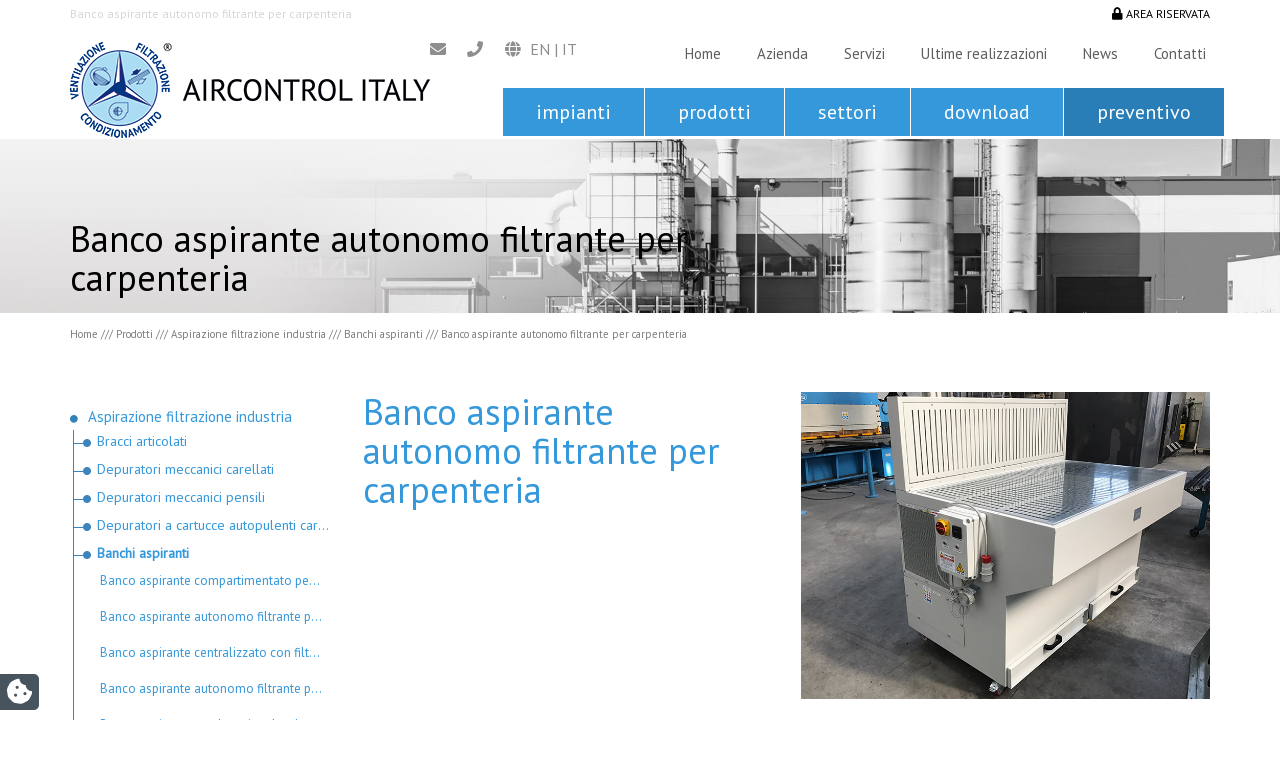

--- FILE ---
content_type: text/html; charset=UTF-8
request_url: https://www.aircontrolitaly.it/p/banco-aspirante-autonomo-filtrante-carpenteria/
body_size: 13569
content:
<!DOCTYPE html>
<html lang="it-IT" prefix="og: http://ogp.me/ns#">
    <head>
        <meta charset="UTF-8">
        <meta name="viewport" content="width=device-width, initial-scale=1.0">
        <meta http-equiv="X-UA-Compatible" content="IE=edge">

        <title>Banco aspirante autonomo filtrante per carpenteria - Aircontrol Italy Srl</title>

        <link rel="profile" href="http://gmpg.org/xfn/11">
        <link rel="pingback" href="https://www.aircontrolitaly.it/xmlrpc.php">
                <link rel="icon" type="image/png" href="https://www.aircontrolitaly.it/wp-content/uploads/2017/04/favicon-retina.png" sizes="32x32" />
        <link rel="icon" type="image/png" href="https://www.aircontrolitaly.it/wp-content/uploads/2017/04/favicon.png" sizes="16x16" />

        <!--IUB-COOKIE-SKIP-START--><script type="text/javascript">
var _iub = _iub || [];
_iub.csConfiguration = {"invalidateConsentWithoutLog":true,"whitelabel":false,"lang":"it","floatingPreferencesButtonDisplay":"bottom-right","siteId":2443949,"perPurposeConsent":true,"consentOnContinuedBrowsing":false,"cookiePolicyId":59212439, "banner":{ "acceptButtonDisplay":true,"customizeButtonDisplay":true,"explicitWithdrawal":true,"position":"bottom","acceptButtonColor":"#2b7634","acceptButtonCaptionColor":"white","customizeButtonColor":"#6a9db0","customizeButtonCaptionColor":"white","rejectButtonColor":"#53585b","rejectButtonCaptionColor":"white","textColor":"white","backgroundColor":"rgba(0, 0, 0, 0.69)","listPurposes":true,"rejectButtonDisplay":true }};
</script>
<script type="text/javascript" src="//cdn.iubenda.com/cs/iubenda_cs.js" charset="UTF-8" async></script>

			<script>
				var iCallback = function() {};
				var _iub = _iub || {};

				if ( typeof _iub.csConfiguration != 'undefined' ) {
					if ( 'callback' in _iub.csConfiguration ) {
						if ( 'onConsentGiven' in _iub.csConfiguration.callback )
							iCallback = _iub.csConfiguration.callback.onConsentGiven;

						_iub.csConfiguration.callback.onConsentGiven = function() {
							iCallback();

							/* separator */
							jQuery('noscript._no_script_iub').each(function (a, b) { var el = jQuery(b); el.after(el.html()); });
						}
					}
				}
			</script><!--IUB-COOKIE-SKIP-END--><link rel="alternate" hreflang="en-us" href="https://www.aircontrolitaly.it/en/p/banco-aspirante-autonomo-filtrante-carpenteria/" />
<link rel="alternate" hreflang="it-it" href="https://www.aircontrolitaly.it/p/banco-aspirante-autonomo-filtrante-carpenteria/" />

<!-- This site is optimized with the Yoast SEO plugin v8.1 - https://yoast.com/wordpress/plugins/seo/ -->
<meta name="description" content="Aircontrol Italy Srl si occupa della produzione e progettazione di Banco aspirante autonomo filtrante per carpenteria. Scopri di più."/>
<link rel="canonical" href="https://www.aircontrolitaly.it/p/banco-aspirante-autonomo-filtrante-carpenteria/" />
<meta property="og:locale" content="it_IT" />
<meta property="og:type" content="article" />
<meta property="og:title" content="Banco aspirante autonomo filtrante per carpenteria - Aircontrol Italy Srl" />
<meta property="og:description" content="Aircontrol Italy Srl si occupa della produzione e progettazione di Banco aspirante autonomo filtrante per carpenteria. Scopri di più." />
<meta property="og:url" content="https://www.aircontrolitaly.it/p/banco-aspirante-autonomo-filtrante-carpenteria/" />
<meta property="og:site_name" content="Aircontrol Italy Srl" />
<meta property="og:image" content="https://www.aircontrolitaly.it/wp-content/uploads/2017/10/12.jpg" />
<meta property="og:image:secure_url" content="https://www.aircontrolitaly.it/wp-content/uploads/2017/10/12.jpg" />
<meta property="og:image:width" content="800" />
<meta property="og:image:height" content="600" />
<meta name="twitter:card" content="summary" />
<meta name="twitter:description" content="Aircontrol Italy Srl si occupa della produzione e progettazione di Banco aspirante autonomo filtrante per carpenteria. Scopri di più." />
<meta name="twitter:title" content="Banco aspirante autonomo filtrante per carpenteria - Aircontrol Italy Srl" />
<meta name="twitter:image" content="https://www.aircontrolitaly.it/wp-content/uploads/2017/10/12.jpg" />
<script type='application/ld+json'>{"@context":"https:\/\/schema.org","@type":"BreadcrumbList","itemListElement":[{"@type":"ListItem","position":1,"item":{"@id":"https:\/\/www.aircontrolitaly.it\/","name":"Home"}},{"@type":"ListItem","position":2,"item":{"@id":"https:\/\/www.aircontrolitaly.it\/cp\/aspirazione-filtrazione-industria\/","name":"Aspirazione filtrazione industria"}},{"@type":"ListItem","position":3,"item":{"@id":"https:\/\/www.aircontrolitaly.it\/cp\/banchi-aspiranti\/","name":"Banchi aspiranti"}},{"@type":"ListItem","position":4,"item":{"@id":"https:\/\/www.aircontrolitaly.it\/p\/banco-aspirante-autonomo-filtrante-carpenteria\/","name":"Banco aspirante autonomo filtrante per carpenteria"}}]}</script>
<!-- / Yoast SEO plugin. -->

<link rel='dns-prefetch' href='//www.google.com' />
<link rel='dns-prefetch' href='//fonts.googleapis.com' />
<link rel='dns-prefetch' href='//s.w.org' />
<link rel='stylesheet' id='contact-form-7-css'  href='https://www.aircontrolitaly.it/wp-content/plugins/contact-form-7/includes/css/styles.css?ver=5.0.2' type='text/css' media='all' />
<link rel='stylesheet' id='wpml-legacy-horizontal-list-0-css'  href='https://www.aircontrolitaly.it/wp-content/plugins/sitepress-multilingual-cms/templates/language-switchers/legacy-list-horizontal/style.css?ver=1' type='text/css' media='all' />
<link rel='stylesheet' id='wp-pagenavi-css'  href='https://www.aircontrolitaly.it/wp-content/plugins/wp-pagenavi/pagenavi-css.css?ver=2.70' type='text/css' media='all' />
<link rel='stylesheet' id='_tk-bootstrap-wp-css'  href='https://www.aircontrolitaly.it/wp-content/themes/internetimagesrl/includes/ext/css/bootstrap-wp.min.css?ver=4.8.27' type='text/css' media='all' />
<link rel='stylesheet' id='_tk-bootstrap-css'  href='https://www.aircontrolitaly.it/wp-content/themes/internetimagesrl/includes/ext/resources/bootstrap/css/bootstrap.min.css?ver=4.8.27' type='text/css' media='all' />
<link rel='stylesheet' id='_tk-font-awesome-css'  href='https://www.aircontrolitaly.it/wp-content/themes/internetimagesrl/includes/ext/css/font-awesome.min.css?ver=4.1.0' type='text/css' media='all' />
<link rel='stylesheet' id='iimage-animate-css-css'  href='https://www.aircontrolitaly.it/wp-content/themes/internetimagesrl/includes/ext/css/animate.min.css?ver=0.0.1' type='text/css' media='all' />
<link rel='stylesheet' id='iimage-hover-css-css'  href='https://www.aircontrolitaly.it/wp-content/themes/internetimagesrl/includes/ext/css/hover1.css?ver=0.0.1' type='text/css' media='all' />
<link rel='stylesheet' id='iimage-margin-css-css'  href='https://www.aircontrolitaly.it/wp-content/themes/internetimagesrl/includes/ext/css/margin.min.css?ver=0.0.1' type='text/css' media='all' />
<link rel='stylesheet' id='iimage-grid-css-css'  href='https://www.aircontrolitaly.it/wp-content/themes/internetimagesrl/includes/ext/css/bootstrap-grid-15.min.css?ver=0.0.1' type='text/css' media='all' />
<link rel='stylesheet' id='_tk-style-css'  href='https://www.aircontrolitaly.it/wp-content/themes/aircontrol/style.css?ver=4.8.27' type='text/css' media='all' />
<link rel='stylesheet' id='iimage-loader-css'  href='https://www.aircontrolitaly.it/wp-content/themes/internetimagesrl/assets/css/loader.min.css?ver=4.8.27' type='text/css' media='all' />
<link rel='stylesheet' id='iimage-prettyPhoto-css'  href='https://www.aircontrolitaly.it/wp-content/themes/internetimagesrl/assets/css/prettyPhoto.css?ver=4.8.27' type='text/css' media='all' />
<link rel='stylesheet' id='iimage-lazy-css-css'  href='https://www.aircontrolitaly.it/wp-content/plugins/iimage-lazy-load/css/lazyload.min.css?ver=4.8.27' type='text/css' media='all' />
<link rel='stylesheet' id='iimage-css-testate-css'  href='https://www.aircontrolitaly.it/wp-content/plugins/iimage-testate/css/testate.min.css?ver=4.8.27' type='text/css' media='all' />
<link rel='stylesheet' id='google-font-css'  href='//fonts.googleapis.com/css?family=Open+Sans%7CPT+Sans&#038;ver=4.8.27' type='text/css' media='all' />
<link rel='stylesheet' id='owl-carousel-css-css'  href='https://www.aircontrolitaly.it/wp-content/themes/internetimagesrl/assets/js/owl-carousel/owl.carousel.css?ver=4.8.27' type='text/css' media='all' />
<link rel='stylesheet' id='pc_multiselect-css'  href='https://www.aircontrolitaly.it/wp-content/plugins/private-content/js/multiple-select/multiple-select.css?ver=4.8.27' type='text/css' media='all' />
<link rel='stylesheet' id='pc_frontend-css'  href='https://www.aircontrolitaly.it/wp-content/plugins/private-content/css/minimal.css?ver=5.31' type='text/css' media='all' />
<script type='text/javascript' src='https://www.aircontrolitaly.it/wp-includes/js/jquery/jquery.js?ver=1.12.4'></script>
<script type='text/javascript' src='https://www.aircontrolitaly.it/wp-includes/js/jquery/jquery-migrate.min.js?ver=1.4.1'></script>
<script type='text/javascript'>
/* <![CDATA[ */
var ajax_data = {"ajaxurl":"https:\/\/www.aircontrolitaly.it\/wp-admin\/admin-ajax.php"};
/* ]]> */
</script>
<script type='text/javascript' src='https://www.aircontrolitaly.it/wp-content/plugins/iimage-cf7-on-sent-ok-lastest/js/wpcf7mailsent.js?ver=4.8.27'></script>
<script type='text/javascript' src='https://www.aircontrolitaly.it/wp-content/plugins/duracelltomi-google-tag-manager/js/gtm4wp-contact-form-7-tracker.js?ver=1.7.1'></script>
<script type='text/javascript' src='https://www.aircontrolitaly.it/wp-content/plugins/duracelltomi-google-tag-manager/js/gtm4wp-form-move-tracker.js?ver=1.7.1'></script>
<script type='text/javascript' src='https://www.aircontrolitaly.it/wp-content/themes/aircontrol/assets/js/custom.js?ver=4.8.27'></script>
<script type='text/javascript' src='https://www.aircontrolitaly.it/wp-content/themes/aircontrol/assets/js/owl.carousel.min.js?ver=4.8.27'></script>
<script type='text/javascript' src='https://www.aircontrolitaly.it/wp-content/themes/internetimagesrl/includes/ext/resources/bootstrap/js/bootstrap.min.js?ver=4.8.27'></script>
<script type='text/javascript' src='https://www.aircontrolitaly.it/wp-content/themes/internetimagesrl/includes/ext/js/bootstrap-wp.min.js?ver=4.8.27'></script>
<script type='text/javascript' src='https://www.aircontrolitaly.it/wp-content/plugins/iimage-lazy-load/js/jquery.lazyload.js?ver=4.8.27'></script>
<script type='text/javascript' src='https://www.aircontrolitaly.it/wp-content/plugins/iimage-lazy-load/js/iimage-lazy-load.js?ver=4.8.27'></script>
<script type='text/javascript' src='https://www.aircontrolitaly.it/wp-content/themes/internetimagesrl/assets/js/owl-carousel/owl.carousel.min.js?ver=4.8.27'></script>
<script type='text/javascript' src='https://www.aircontrolitaly.it/wp-content/themes/internetimagesrl/assets/js/jquery.prettyPhoto.js?ver=4.8.27'></script>
<script type='text/javascript' src='https://www.aircontrolitaly.it/wp-content/themes/internetimagesrl/assets/js/loader.js?ver=4.8.27'></script>
<link rel='https://api.w.org/' href='https://www.aircontrolitaly.it/wp-json/' />
<link rel="wlwmanifest" type="application/wlwmanifest+xml" href="https://www.aircontrolitaly.it/wp-includes/wlwmanifest.xml" /> 
<meta name="generator" content="WordPress 4.8.27" />
<link rel='shortlink' href='https://www.aircontrolitaly.it/?p=12364' />
<meta name="generator" content="WPML ver:3.8.1 stt:1,27;" />

<!-- Google Tag Manager for WordPress by DuracellTomi - http://duracelltomi.com -->
<script data-cfasync="false" type="text/javascript">
	var gtm4wp_datalayer_name = "dataLayer";
	var dataLayer = dataLayer || [];
	dataLayer.push({"pagePostType":"prodotto","pagePostType2":"single-prodotto","pagePostAuthor":"aircontrol-125478"});
</script>
<script data-cfasync="false">(function(w,d,s,l,i){w[l]=w[l]||[];w[l].push({'gtm.start':
new Date().getTime(),event:'gtm.js'});var f=d.getElementsByTagName(s)[0],
j=d.createElement(s),dl=l!='dataLayer'?'&l='+l:'';j.async=true;j.src=
'//www.googletagmanager.com/gtm.'+'js?id='+i+dl;f.parentNode.insertBefore(j,f);
})(window,document,'script','dataLayer','GTM-5NLBVHX');</script>
<!-- End Google Tag Manager -->
<!-- End Google Tag Manager for WordPress by DuracellTomi --><script type="text/javascript">pc_ms_countSelected = "# of % selected"; pc_ms_allSelected = "All selected";</script>    </head>

    <body id="ac-12364">
        <!-- Page Loader -->
        <div class="page-loader">
            <div class="loader">Loading...</div>
        </div>
        <!-- End Page Loader -->
                <div canvas="container">
            <div class="bgtop_title">
                <div class="container">
                    <div class="row">
                        <div class="col-lg-8 col-sm-8 col-xs-12 titletop">
                            Banco aspirante autonomo filtrante per carpenteria                        </div>
                        <div class="col-lg-4 col-sm-4 col-xs-12 titletop text-right">
                                                            <a rel="nofollow" href="https://www.aircontrolitaly.it/download/"><i class="fa fa-lock"></i> Area riservata</a>
                                                        </div>
                    </div>
                </div>
            </div>
            <div class="head">
    <div class="header-phone">
        <div class="container pb-0">
            <div class="row">
                <div class="site-branding col-sm-12 col-md-3 col-lg-4 text-left">
                    <a href="https://www.aircontrolitaly.it/" title="Banco aspirante autonomo filtrante per carpenteria - Aircontrol Italy Srl">
                        <img src="https://www.aircontrolitaly.it/wp-content/themes/aircontrol/assets/images/logo.png" lt="Banco aspirante autonomo filtrante per carpenteria - Aircontrol Italy Srl" width="">
                    </a>
                </div>
                <div class="site-navigation-inner col-sm-5 col-md-5 col-xs-12 col-lg-8 pt-0 pb-0 hidden-xs hidden-sm mt-10 nopadding">

                    <div class="">
                        <div class="col-lg-3 col-sm-12 hidden-xs hidden-sm nopadding ">

                            <div class="row">
                                <div class="col-md-2 col-sm-12 title-icon nopadding">
                                    <a href="mailto:info@aircontrolitaly.it"><i class="fa fa-envelope"></i></a>
                                </div>
                                <div class="col-md-2 col-sm-12 title-icon nopadding">
                                    <a href="tel:049 9202327"><i class="fa fa-phone"></i></a>
                                </div>
                                <div class="col-md-4 col-sm-12 title-icon nopadding">
                                    <i class="fa fa-globe"></i>
                                     <a class="uppercase" href="https://www.aircontrolitaly.it/en/p/banco-aspirante-autonomo-filtrante-carpenteria/">en</a> | <a class="uppercase" href="https://www.aircontrolitaly.it/p/banco-aspirante-autonomo-filtrante-carpenteria/">it</a>                                </div>
                            </div>

                        </div>

                        <div class="col-lg-9 col-sm-12 text-right nopadding">
                            <div class="navbar navbar-custom pb-0 mb-0">
                                <div class="collapse navbar-collapse navbar-collapse-custom nopadding mt-0">
                                    <div class="bg-navbar-nav-menu pt-0 pb-0 pull-right">
                                        <div class="navbar-nav-menu menu-wrapper">
                                            <ul id="sidebar-navigation_top" class="menu nav navbar-nav"><li class="menu-item menu-item-type-post_type menu-item-object-page menu-item-63" ><a class=" custom_page_left_a_63 " href="https://www.aircontrolitaly.it/">Home</a><span class="downmobile" style="display:none">+</span><ul class="  sub-menu" style="display: none;"></ul></li><li class="menu-item menu-item-type-post_type menu-item-object-page menu-item-65" ><a class=" custom_page_left_a_65 " href="https://www.aircontrolitaly.it/azienda/">Azienda</a><span class="downmobile" style="display:none">+</span><ul class="  sub-menu" style="display: none;"><li class="menu-item menu-item-type-post_type menu-item-object-page menu-item-12075" ><a class=" custom_page_left_a_12075 " href="https://www.aircontrolitaly.it/azienda/analisi-progettazione-dellimpianto/">Analisi e progettazione dell'impianto</a><span class="downmobile" style="display:none">+</span><ul class="  sub-menu" style="display: none;"></ul></li><li class="menu-item menu-item-type-post_type menu-item-object-page menu-item-12083" ><a class=" custom_page_left_a_12083 " href="https://www.aircontrolitaly.it/azienda/realizzazione-dellimpianto-personalizzato/">Realizzazione dell'impianto personalizzato</a><span class="downmobile" style="display:none">+</span><ul class="  sub-menu" style="display: none;"></ul></li><li class="menu-item menu-item-type-post_type menu-item-object-page menu-item-12079" ><a class=" custom_page_left_a_12079 " href="https://www.aircontrolitaly.it/azienda/assistenza-manutenzione-programmata/">Assistenza e manutenzione programmata</a><span class="downmobile" style="display:none">+</span><ul class="  sub-menu" style="display: none;"></ul></li><li class="menu-item menu-item-type-post_type menu-item-object-page menu-item-12087" ><a class=" custom_page_left_a_12087 " href="https://www.aircontrolitaly.it/azienda/ampio-catalogo-prodotti/">Ampio catalogo prodotti</a><span class="downmobile" style="display:none">+</span><ul class="  sub-menu" style="display: none;"></ul></li><li class="menu-item menu-item-type-post_type menu-item-object-page menu-item-328" ><a class=" custom_page_left_a_328 " href="https://www.aircontrolitaly.it/azienda/struttura-aziendale/">Struttura aziendale</a><span class="downmobile" style="display:none">+</span><ul class="  sub-menu" style="display: none;"></ul></li><li class="menu-item menu-item-type-post_type menu-item-object-page menu-item-331" ><a class=" custom_page_left_a_331 " href="https://www.aircontrolitaly.it/azienda/metodologie-e-qualita-aircontrol/">Metodologie e Qualità Aircontrol</a><span class="downmobile" style="display:none">+</span><ul class="  sub-menu" style="display: none;"></ul></li></ul></li><li class="menu-item menu-item-type-post_type menu-item-object-page menu-item-67" ><a class=" custom_page_left_a_67 " href="https://www.aircontrolitaly.it/servizi/">Servizi</a><span class="downmobile" style="display:none">+</span><ul class="  sub-menu" style="display: none;"><li class="menu-item menu-item-type-post_type menu-item-object-page menu-item-162" ><a class=" custom_page_left_a_162 " href="https://www.aircontrolitaly.it/servizi/adeguamento-impianti/">Adeguamento impianti</a><span class="downmobile" style="display:none">+</span><ul class="  sub-menu" style="display: none;"></ul></li><li class="menu-item menu-item-type-post_type menu-item-object-page menu-item-160" ><a class=" custom_page_left_a_160 " href="https://www.aircontrolitaly.it/servizi/assistenza-manutenzione-programmata/">Assistenza e manutenzione programmata</a><span class="downmobile" style="display:none">+</span><ul class="  sub-menu" style="display: none;"></ul></li></ul></li><li class="menu-item menu-item-type-post_type menu-item-object-page menu-item-11759" ><a class=" custom_page_left_a_11759 " href="https://www.aircontrolitaly.it/ultime-realizzazioni/">Ultime realizzazioni</a><span class="downmobile" style="display:none">+</span><ul class="  sub-menu" style="display: none;"></ul></li><li class="menu-item menu-item-type-post_type menu-item-object-page menu-item-73" ><a class=" custom_page_left_a_73 " href="https://www.aircontrolitaly.it/news/">News</a><span class="downmobile" style="display:none">+</span><ul class="  sub-menu" style="display: none;"><li class="menu-item menu-item-type-post_type menu-item-object- menu-item-296" ><a class="custom_page_left_a_296  " href="https://www.aircontrolitaly.it/c/ultime-novita/">Ultime novità</a><ul class="  sub-menu" style="display: none;"></ul></li><li class="menu-item menu-item-type-post_type menu-item-object- menu-item-1" ><a class="custom_page_left_a_1  " href="https://www.aircontrolitaly.it/c/archivio/">Archivio</a><ul class="  sub-menu" style="display: none;"></ul></li></ul></li><li class="menu-item menu-item-type-post_type menu-item-object-page menu-item-75" ><a class=" custom_page_left_a_75 " href="https://www.aircontrolitaly.it/contatti/">Contatti</a><span class="downmobile" style="display:none">+</span><ul class="  sub-menu" style="display: none;"><li class="menu-item menu-item-type-post_type menu-item-object-page menu-item-352" ><a class=" custom_page_left_a_352 " href="https://www.aircontrolitaly.it/contatti/dove-siamo/">Dove siamo</a><span class="downmobile" style="display:none">+</span><ul class="  sub-menu" style="display: none;"></ul></li></ul></li></ul>                                        </div></div>
                                </div>
                            </div>

                        </div>
                    </div>

                    <div class="menu2">
                        <div class="col-md-12 nopadding">
                            <div class="menu-menu-top-container"><ul id="menu-menu-top" class="menu"><li id="menu-item-91" class="menu-item menu-item-type-post_type menu-item-object-page menu-item-has-children menu-item-91"><a href="https://www.aircontrolitaly.it/impianti/">Impianti</a>
<ul  class="sub-menu">
	<li id="menu-item-12195" class="menu-item menu-item-type-taxonomy menu-item-object-catimpianto menu-item-12195"><a href="https://www.aircontrolitaly.it/ci/impianti-di-aspirazione-fumi/">Impianti di aspirazione fumi</a></li>
	<li id="menu-item-12196" class="menu-item menu-item-type-taxonomy menu-item-object-catimpianto menu-item-12196"><a href="https://www.aircontrolitaly.it/ci/impianti-di-aspirazione-gas-di-scarico/">Impianti di aspirazione gas di scarico</a></li>
	<li id="menu-item-12197" class="menu-item menu-item-type-taxonomy menu-item-object-catimpianto menu-item-12197"><a href="https://www.aircontrolitaly.it/ci/impianti-di-aspirazione-odori/">Impianti di aspirazione odori</a></li>
	<li id="menu-item-12198" class="menu-item menu-item-type-taxonomy menu-item-object-catimpianto menu-item-12198"><a href="https://www.aircontrolitaly.it/ci/impianti-di-aspirazione-polveri/">Impianti di aspirazione polveri</a></li>
	<li id="menu-item-12199" class="menu-item menu-item-type-taxonomy menu-item-object-catimpianto menu-item-12199"><a href="https://www.aircontrolitaly.it/ci/impianti-di-aspirazione-vapori/">Impianti di aspirazione vapori</a></li>
	<li id="menu-item-12200" class="menu-item menu-item-type-taxonomy menu-item-object-catimpianto menu-item-12200"><a href="https://www.aircontrolitaly.it/ci/impianti-per-trattamento-aria/">Impianti per trattamento aria</a></li>
</ul>
</li>
<li id="menu-item-90" class="menu-item menu-item-type-post_type menu-item-object-page menu-item-has-children menu-item-90"><a href="https://www.aircontrolitaly.it/prodotti/">Prodotti</a>
<ul  class="sub-menu">
	<li id="menu-item-12201" class="menu-item menu-item-type-taxonomy menu-item-object-catprodotto current-prodotto-ancestor menu-item-12201"><a href="https://www.aircontrolitaly.it/cp/aspirazione-filtrazione-industria/">Aspirazione filtrazione industria</a></li>
	<li id="menu-item-12202" class="menu-item menu-item-type-taxonomy menu-item-object-catprodotto menu-item-12202"><a href="https://www.aircontrolitaly.it/cp/aspirazione-filtrazione-collettivita/">Aspirazione filtrazione collettività </a></li>
	<li id="menu-item-12203" class="menu-item menu-item-type-taxonomy menu-item-object-catprodotto menu-item-12203"><a href="https://www.aircontrolitaly.it/cp/aspirazione-filtrazione-automotive/">Aspirazione filtrazione automotive</a></li>
	<li id="menu-item-13463" class="menu-item menu-item-type-taxonomy menu-item-object-catprodotto menu-item-13463"><a href="https://www.aircontrolitaly.it/cp/purificatore-depuratore-daria/">Purificatore Depuratore d’aria WALLIE ®</a></li>
</ul>
</li>
<li id="menu-item-89" class="menu-item menu-item-type-post_type menu-item-object-page menu-item-89"><a href="https://www.aircontrolitaly.it/settori/">Settori</a></li>
<li id="menu-item-88" class="menu-item menu-item-type-post_type menu-item-object-page menu-item-88"><a href="https://www.aircontrolitaly.it/download/">Download</a></li>
<li id="menu-item-87" class="menu-item menu-item-type-post_type menu-item-object-page menu-item-87"><a href="https://www.aircontrolitaly.it/preventivo/">Preventivo</a></li>
</ul></div>                        </div>
                    </div>

                </div>


            </div>
        </div>
    </div>
</div>
            <div id="carousel-example-generic" class="carousel slide hidden-xs" data-ride="carousel">
                <div class="carousel-inner">
                    <div class="item  active">
                        <img src="https://www.aircontrolitaly.it/wp-content/uploads/2017/09/header-aspirazione-filtrazione-industria.jpg" alt="header-aspirazione-filtrazione-industria">


                    </div>
                </div>

            </div>
            

    <div class="container-breadcrumbs">
    <div class="container mt-0 mb-0 pb-0">
        <div class="row">
            <div class="col-lg-8 page-title">
                <h1 class="pt-0 pb-0 mb-20 mt-0">
				Banco aspirante autonomo filtrante per carpenteria</h1>
            </div>
        </div>
    </div>
</div>


<div class="container-breadcrumbs-interno">
    <div class="container mt-0 mb-0 pb-0">
        <div class="row">
        
                        <div class="breadcrumbs">
                <div class="col-lg-12">
                    <span>
                        <p class="pb-0 mb-0" id="breadcrumbs"><span><span><a href="https://www.aircontrolitaly.it/" >Home</a>  /// <a property="v:title" rel="v:url" href="https://www.aircontrolitaly.it/prodotti/">Prodotti</a> ///  <span><a href="https://www.aircontrolitaly.it/cp/aspirazione-filtrazione-industria/" >Aspirazione filtrazione industria</a>  ///  <span><a href="https://www.aircontrolitaly.it/cp/banchi-aspiranti/" >Banchi aspiranti</a>  ///  <span class="breadcrumb_last">Banco aspirante autonomo filtrante per carpenteria</span></span></span></span></span></p>                    </span>
                </div>
            </div><!-- .container -->

        </div>
    </div>
</div>



<div class="container mt-40 mb-40">
    <div class="row row-eq-height">


        <div class="col-lg-9 col-md-9 col-sm-9 col-xs-12 col-lg-push-3">
            <div class="row">
                
<div class="text-justify continer-fluid mb-20">
    <div class="col-md-6 col-sm-12 col-xs-12 singular-product-text">
        <h2 class="blue mt-0 text-left">Banco aspirante autonomo filtrante per carpenteria</h2>
        <div class="mb-40"></div>


            </div>
    <div class="col-md-6 col-sm-12 col-xs-12">
                <div class="mb-40">
            <a href="https://www.aircontrolitaly.it/wp-content/uploads/2017/10/12.jpg" rel="prettyPhoto">
                <img width="750" height="563" src="" class="attachment-large size-large wp-post-image" alt="" srcset="" sizes="(max-width: 750px) 100vw, 750px" data-original="https://www.aircontrolitaly.it/wp-content/uploads/2017/10/12.jpg" data-originalset="https://www.aircontrolitaly.it/wp-content/uploads/2017/10/12.jpg 800w, https://www.aircontrolitaly.it/wp-content/uploads/2017/10/12-300x225.jpg 300w, https://www.aircontrolitaly.it/wp-content/uploads/2017/10/12-768x576.jpg 768w" />            </a>
        </div>
        <div class="row">
            <div class="col-md-6 col-sm-12 col-xs-12">
                <a data-toggle="modal" href='#modal-form' href="javascript:void(0)" class="btn btn-block btn-border mb-40 scroll-link uppercase">
                    Richiedi informazioni                </a>
            </div>
            <div class="col-md-6 col-sm-12 col-xs-12">
                <a data-toggle="modal" href='#modal-form1' href="javascript:void(0)" class="btn btn-block btn-primary mb-40 scroll-link uppercase">
                    Richiedi preventivo                </a>
            </div>
        </div>
    </div>
    <div class="clearfix"></div>
</div>


<div class="mt-0 mb-40 clearfix">
    </div>



<div class="text-justify  continer-fluid mb-20">
    <div class="col-md-6 col-md-push-6 col-sm-12 col-xs-12 singular-product-text">
        <div class="row">
            <div class="col-md-6 col-sm-12 col-xs-12">
                <a data-toggle="modal" href='#modal-form' href="javascript:void(0)" class="btn btn-block btn-border mb-40 scroll-link uppercase">
                    Richiedi informazioni                </a>
            </div>
            <div class="col-md-6 col-sm-12 col-xs-12">
                <a data-toggle="modal" href='#modal-form1' href="javascript:void(0)" class="btn btn-block btn-primary mb-40 scroll-link uppercase">
                    Richiedi preventivo                </a>
            </div>
        </div>
    </div>
    <div class="clearfix"></div>
</div>



<div class="modal modal-fullscreen fade" id="area-riservata">
    <div class="modal-dialog  modal-lg">
        <div class="modal-content ">
            <div class="modal-header">
                <button type="button" class="close" data-dismiss="modal" aria-hidden="true">&times;</button>
                <h4 class="modal-title clearfix text-center uppercase">Area riservata</h4>
            </div>
            <div class="modal-body">
                <div class="row area-riservata" id="contactform">
                    <div class="col-lg-4">
                        <div class="bg-box-areariservata">
                            <div class="row">

                                <div class="col-lg-12 text-center">
                                    <h4>Login</h4>
                                    <strong>Sei un utente registrato?</strong><br>
                                    Inserisci Username e Password                                </div>
                            </div>
                            
	<form class="pc_login_form " >
		<div class="pc_login_row">
			<label for="pc_auth_username">Username</label>
			<input type="text" name="pc_auth_username" value="" autocapitalize="off" autocomplete="off" autocorrect="off" maxlength="150" />
			<hr class="pc_clear" />
		</div>
		<div class="pc_login_row">
			<label for="pc_auth_psw">Password</label>
			<input type="password" name="pc_auth_psw" value="" autocapitalize="off" autocomplete="off" autocorrect="off" />
			<hr class="pc_clear" />
		</div>
		
		<div class="pc_hnpt_code" style="display: none; visibility: hidden; position: fixed; left: -9999px;">
			<label for="pc_hnpt_1">Antispam 1</label>
			<input type="text" name="pc_hnpt_1" value="" autocomplete="off" />
			
			<label for="pc_hnpt_2">Antispam 2</label>
			<input type="text" name="pc_hnpt_2" value="136" autocomplete="off" />
			
			<label for="pc_hnpt_3">Antispam 3</label>
			<input type="text" name="pc_hnpt_3" value="3be8c10c4116fba095ecd550b8663430" autocomplete="off" />
		</div>
		
		<div id="pc_auth_message"></div>
		
		<div class="pc_login_smalls"><div style="display:none;" class="psw_recovery"><div class="pc_login_row"><input placeholder="Email" type="email" autocomplete="off" value="" class="pcma_psw_email" name="pcma_psw_email" required><hr class="pc_clear"></div><div class="pcma_psw_recovery_message"></div> <input type="button" value="Recover" class="pcma_do_recovery"> <small class="pcma_del_recovery">Back to login form</small><hr class="pc_clear"></div><small class="recovery">Recupera Password</small>
		</div>
		<button class="pc_auth_btn"><span class="pc_inner_btn">Login</span></button>
		<hr class="pc_clear" />
	</form>                        </div>

                    </div>
                    <div class="col-lg-8">
                        <div class="bg-box-areariservata">
                            <div class="row">

                                <div class="col-lg-12 text-center">
                                    <h4>Registrati ora!</h4>
                                    <strong>Non sei ancora un utente registrato?</strong><br>
                                    Inserisci i campi richiesti per registarti                                </div>
                            </div>
                            <form class="pc_registration_form pc_rf_60 pc_one_col_form"   rel="60"><ul class="pc_form_flist">
						<li class="pc_rf_field pc_rf_username  ">
							<label>Username <span class="pc_req_field">*</span></label>
							<input type="text" name="username" value="" maxlength="150"  autocomplete="off" class="username"  />
							<hr class="pc_clear" />
						</li>
						<li class="pc_rf_field pc_rf_psw  ">
							<label>Password <span class="pc_req_field">*</span></label>
							<input type="password" name="psw" value="" maxlength="50" class="psw" autocomplete="off" />
							<hr class="pc_clear" />
						</li>
						<li class="pc_rf_field pc_rf_psw_confirm">	
							<label>Ripeti password <span class="pc_req_field">*</span></label>
							<input type="password" name="check_psw" value="" maxlength="50" autocomplete="off" class="psw" />
							<hr class="pc_clear" />
						</li>
						<li class="pc_rf_field pc_rf_name  ">
							<label>Nome <span class="pc_req_field">*</span></label>
							<input type="text" name="name" value="" maxlength="150"  autocomplete="off" class="name"  />
							<hr class="pc_clear" />
						</li>
						<li class="pc_rf_field pc_rf_surname  ">
							<label>Cognome <span class="pc_req_field">*</span></label>
							<input type="text" name="surname" value="" maxlength="150"  autocomplete="off" class="surname"  />
							<hr class="pc_clear" />
						</li>
						<li class="pc_rf_field pc_rf_email  ">
							<label>E-Mail <span class="pc_req_field">*</span></label>
							<input type="text" name="email" value="" maxlength="255"  autocomplete="off" class="email"  />
							<hr class="pc_clear" />
						</li>
						<li class="pc_rf_field pc_rf_tel  ">
							<label>Telefono </label>
							<input type="text" name="tel" value="" maxlength="20"  autocomplete="off" class="tel"  />
							<hr class="pc_clear" />
						</li>
		<div class="pc_hnpt_code" style="display: none; visibility: hidden; position: fixed; left: -9999px;">
			<label for="pc_hnpt_1">Antispam 1</label>
			<input type="text" name="pc_hnpt_1" value="" autocomplete="off" />
			
			<label for="pc_hnpt_2">Antispam 2</label>
			<input type="text" name="pc_hnpt_2" value="89" autocomplete="off" />
			
			<label for="pc_hnpt_3">Antispam 3</label>
			<input type="text" name="pc_hnpt_3" value="6fa676d03f5e547d15f5f531ebdf1de5" autocomplete="off" />
		</div></ul>
		<div id="pc_reg_message"></div>

		<button class="pc_reg_btn"><span class="pc_inner_btn">Invia</span></button>
		</form>                        </div>
                    </div>
                </div>

            </div>
        </div>
    </div>
</div>



<div class="modal fade" id="modal-form">
    <div class="modal-dialog modal-lg">
        <div class="modal-content modal-lg">
            <div class="modal-header">
                <button type="button" class="close" data-dismiss="modal" aria-hidden="true">&times;</button>
            </div>
            <div class="modal-body pt-0">
                <div role="form" class="wpcf7" id="wpcf7-f11333-p12364-o1" lang="it-IT" dir="ltr">
<div class="screen-reader-response"></div>
<form action="/p/banco-aspirante-autonomo-filtrante-carpenteria/#wpcf7-f11333-p12364-o1" method="post" class="wpcf7-form" novalidate="novalidate">
<div style="display: none;">
<input type="hidden" name="_wpcf7" value="11333" />
<input type="hidden" name="_wpcf7_version" value="5.0.2" />
<input type="hidden" name="_wpcf7_locale" value="it_IT" />
<input type="hidden" name="_wpcf7_unit_tag" value="wpcf7-f11333-p12364-o1" />
<input type="hidden" name="_wpcf7_container_post" value="12364" />
</div>
<div id="contactform" class="row">
<div class="col-lg-12 col-sm-12 contact-form">Azienda<br /><span class="wpcf7-form-control-wrap ragionesociale"><input type="text" name="ragionesociale" value="" size="40" class="wpcf7-form-control wpcf7dtx-dynamictext wpcf7-dynamictext" aria-invalid="false" /></span></div>
<div style="clear:both"></div>
<div class="col-lg-4 col-sm-6 contact-form">Nome (<span style="color:#cc0000">*</span>)<br /><span class="wpcf7-form-control-wrap nome"><input type="text" name="nome" value="" size="40" class="wpcf7-form-control wpcf7dtx-dynamictext wpcf7-dynamictext wpcf7-validates-as-required" aria-required="true" aria-invalid="false" /></span> </div>
<div class="col-lg-4 col-sm-6 contact-form">Cognome (<span style="color:#cc0000">*</span>)<br /><span class="wpcf7-form-control-wrap cognome"><input type="text" name="cognome" value="" size="40" class="wpcf7-form-control wpcf7dtx-dynamictext wpcf7-dynamictext wpcf7-validates-as-required" aria-required="true" aria-invalid="false" /></span> </div>
<div class="col-lg-4 col-sm-6 contact-form">E-mail (<span style="color:#cc0000">*</span>)<br /><span class="wpcf7-form-control-wrap email"><input type="text" name="email" value="" size="40" class="wpcf7-form-control wpcf7dtx-dynamictext wpcf7-dynamictext wpcf7-validates-as-required" aria-required="true" aria-invalid="false" /></span> </div>
<div style="clear:both"></div>
<div class="col-lg-4 col-sm-6 contact-form">Telefono/Cell. <br /><span class="wpcf7-form-control-wrap telefono"><input type="text" name="telefono" value="" size="40" class="wpcf7-form-control wpcf7dtx-dynamictext wpcf7-dynamictext" aria-invalid="false" /></span> </div>
<div class="col-lg-4 col-sm-6 contact-form">Indirizzo <br /><span class="wpcf7-form-control-wrap indirizzo"><input type="text" name="indirizzo" value="" size="40" class="wpcf7-form-control wpcf7dtx-dynamictext wpcf7-dynamictext" aria-invalid="false" /></span> </div>
<div class="col-lg-4 col-sm-6 contact-form">Citt&agrave; (<span style="color:#cc0000">*</span>)<br /><span class="wpcf7-form-control-wrap citta"><input type="text" name="citta" value="" size="40" class="wpcf7-form-control wpcf7dtx-dynamictext wpcf7-dynamictext wpcf7-validates-as-required" aria-required="true" aria-invalid="false" /></span> </div>
<div style="clear:both"></div>
<div class="col-lg-12 col-md-6 col-sm-12 contact-form">
	Messaggio (<span style="color:#cc0000">*</span>)<br />
	   <span class="wpcf7-form-control-wrap messaggio"><textarea name="messaggio" cols="40" rows="10" class="wpcf7-form-control wpcf7-textarea wpcf7-validates-as-required" aria-required="true" aria-invalid="false"></textarea></span> </div>
<div class="col-lg-12"  style="margin-top:40px; "> <a href="https://www.iubenda.com/privacy-policy/59212439" class="iubenda-nostyle no-brand iubenda-noiframe iubenda-embed iubenda-noiframe " title="Privacy Policy ">Informativa Privacy</a> *<br />
<span class="wpcf7-form-control-wrap privacy"><span class="wpcf7-form-control wpcf7-checkbox wpcf7-validates-as-required"><span class="wpcf7-list-item first last"><input type="checkbox" name="privacy[]" value="Letto e compreso" /><span class="wpcf7-list-item-label">Letto e compreso</span></span></span></span><BR><BR><br />
I campi contrassegnati con il simbolo (<span style="color:#cc0000">*</span>) sono necessari per inviare il messaggio
</div>
<div class="col-lg-12" ></div>
<div class="col-lg-6 " style="margin-top:40px; ">
<div class="wpcf7-form-control-wrap"><div data-sitekey="6Ldus1wUAAAAANWaroGUsisgQuKNO-yLyhZsuRUU" class="wpcf7-form-control g-recaptcha wpcf7-recaptcha"></div>
<noscript>
	<div style="width: 302px; height: 422px;">
		<div style="width: 302px; height: 422px; position: relative;">
			<div style="width: 302px; height: 422px; position: absolute;">
				<iframe src="https://www.google.com/recaptcha/api/fallback?k=6Ldus1wUAAAAANWaroGUsisgQuKNO-yLyhZsuRUU" frameborder="0" scrolling="no" style="width: 302px; height:422px; border-style: none;">
				</iframe>
			</div>
			<div style="width: 300px; height: 60px; border-style: none; bottom: 12px; left: 25px; margin: 0px; padding: 0px; right: 25px; background: #f9f9f9; border: 1px solid #c1c1c1; border-radius: 3px;">
				<textarea id="g-recaptcha-response" name="g-recaptcha-response" class="g-recaptcha-response" style="width: 250px; height: 40px; border: 1px solid #c1c1c1; margin: 10px 25px; padding: 0px; resize: none;">
				</textarea>
			</div>
		</div>
	</div>
</noscript>
</div>
</div>
<div class="col-lg-6 div-contact-submit text-center" style="margin-top:40px; "><input type="submit" value="INVIA" class="wpcf7-form-control wpcf7-submit center-block btn-default btn btn-primary" /></div>
</div>
<p><span class="wpcf7-form-control-wrap provenienza"><input type="hidden" name="provenienza" value="Banco aspirante autonomo filtrante per carpenteria" size="40" class="wpcf7-form-control wpcf7dtx-dynamictext wpcf7-dynamichidden" aria-invalid="false" /></span><br />
<span class="wpcf7-form-control-wrap url-provenienza"><input type="hidden" name="url-provenienza" value="https://www.aircontrolitaly.it:443/p/banco-aspirante-autonomo-filtrante-carpenteria/" size="40" class="wpcf7-form-control wpcf7dtx-dynamictext wpcf7-dynamichidden" aria-invalid="false" /></span><br />
<span class="wpcf7-form-control-wrap data-invio"><input type="hidden" name="data-invio" value="21/01/2026" size="40" class="wpcf7-form-control wpcf7dtx-dynamictext wpcf7-dynamichidden" aria-invalid="false" /></span><br />
<span class="wpcf7-form-control-wrap immagine-logo"><input type="hidden" name="immagine-logo" value="https://www.aircontrolitaly.it/wp-content/uploads/2017/09/logo-mail.png" size="40" class="wpcf7-form-control wpcf7dtx-dynamictext wpcf7-dynamichidden" aria-invalid="false" /></span><br />
<span class="wpcf7-form-control-wrap colore-primario"><input type="hidden" name="colore-primario" value="#3498db" size="40" class="wpcf7-form-control wpcf7dtx-dynamictext wpcf7-dynamichidden" aria-invalid="false" /></span><br />
<span class="wpcf7-form-control-wrap nome-azienda"><input type="hidden" name="nome-azienda" value="AIRCONTROL ITALY SRL" size="40" class="wpcf7-form-control wpcf7dtx-dynamictext wpcf7-dynamichidden" aria-invalid="false" /></span><br />
<span class="wpcf7-form-control-wrap indirizzo-azienda"><input type="hidden" name="indirizzo-azienda" value="Via Pontarola 62/E - 35011 Campodarsego (PD)" size="40" class="wpcf7-form-control wpcf7dtx-dynamictext wpcf7-dynamichidden" aria-invalid="false" /></span><br />
<span class="wpcf7-form-control-wrap telefono-azienda"><input type="hidden" name="telefono-azienda" value="049 9202327" size="40" class="wpcf7-form-control wpcf7dtx-dynamictext wpcf7-dynamichidden" aria-invalid="false" /></span><br />
<span class="wpcf7-form-control-wrap fax-azienda"><input type="hidden" name="fax-azienda" value="049 9217386" size="40" class="wpcf7-form-control wpcf7dtx-dynamictext wpcf7-dynamichidden" aria-invalid="false" /></span><br />
<span class="wpcf7-form-control-wrap email_azienda"><input type="hidden" name="email_azienda" value="info@aircontrolitaly.it" size="40" class="wpcf7-form-control wpcf7dtx-dynamictext wpcf7-dynamichidden" aria-invalid="false" /></span><br />
<span class="wpcf7-form-control-wrap urlsito_mail"><input type="hidden" name="urlsito_mail" value="https://www.aircontrolitaly.it" size="40" class="wpcf7-form-control wpcf7dtx-dynamictext wpcf7-dynamichidden" aria-invalid="false" /></span><br />
<span class="wpcf7-form-control-wrap dominio_mail"><input type="hidden" name="dominio_mail" value="www.aircontrolitaly.it" size="40" class="wpcf7-form-control wpcf7dtx-dynamictext wpcf7-dynamichidden" aria-invalid="false" /></span><br />
<span class="wpcf7-form-control-wrap ip_url"><input type="hidden" name="ip_url" value="" size="40" class="wpcf7-form-control wpcf7dtx-dynamictext wpcf7-dynamichidden" aria-invalid="false" /></span><br />
<!-- Modal --></p>
<div id="myModal" class="modal fade" role="dialog">
<div class="modal-dialog">
<p>    <!-- Modal content--></p>
<div class="modal-content">
<div class="modal-header">
        <button type="button" class="close" data-dismiss="modal">&times;</button></p>
<h4 class="modal-title">Attività di marketing</h4>
</p></div>
<div class="modal-body">
        Elaborazione e trattamento dei dati da parte di AIRCONTROL ITALY SRL per le finalità di marketing riferimento al punto b) del paragrafo dell’informativa sulla Finalità base giuridica del Trattamento e obbligatorietà del conferimento dei dati, con le modalità previste
      </div>
<div class="modal-footer">
        <button type="button" class="btn btn-default" data-dismiss="modal">Close</button>
      </div>
</p></div>
</p></div>
</div>
<div class="wpcf7-response-output wpcf7-display-none"></div></form></div>            </div>
        </div>
    </div>
</div>
<div class="modal fade" id="modal-form1">
    <div class="modal-dialog modal-lg">
        <div class="modal-content modal-lg">
            <div class="modal-header">
                <button type="button" class="close" data-dismiss="modal" aria-hidden="true">&times;</button>
            </div>
            <div class="modal-body pt-0">
                <div role="form" class="wpcf7" id="wpcf7-f11333-p12364-o2" lang="it-IT" dir="ltr">
<div class="screen-reader-response"></div>
<form action="/p/banco-aspirante-autonomo-filtrante-carpenteria/#wpcf7-f11333-p12364-o2" method="post" class="wpcf7-form" novalidate="novalidate">
<div style="display: none;">
<input type="hidden" name="_wpcf7" value="11333" />
<input type="hidden" name="_wpcf7_version" value="5.0.2" />
<input type="hidden" name="_wpcf7_locale" value="it_IT" />
<input type="hidden" name="_wpcf7_unit_tag" value="wpcf7-f11333-p12364-o2" />
<input type="hidden" name="_wpcf7_container_post" value="12364" />
</div>
<div id="contactform" class="row">
<div class="col-lg-12 col-sm-12 contact-form">Azienda<br /><span class="wpcf7-form-control-wrap ragionesociale"><input type="text" name="ragionesociale" value="" size="40" class="wpcf7-form-control wpcf7dtx-dynamictext wpcf7-dynamictext" aria-invalid="false" /></span></div>
<div style="clear:both"></div>
<div class="col-lg-4 col-sm-6 contact-form">Nome (<span style="color:#cc0000">*</span>)<br /><span class="wpcf7-form-control-wrap nome"><input type="text" name="nome" value="" size="40" class="wpcf7-form-control wpcf7dtx-dynamictext wpcf7-dynamictext wpcf7-validates-as-required" aria-required="true" aria-invalid="false" /></span> </div>
<div class="col-lg-4 col-sm-6 contact-form">Cognome (<span style="color:#cc0000">*</span>)<br /><span class="wpcf7-form-control-wrap cognome"><input type="text" name="cognome" value="" size="40" class="wpcf7-form-control wpcf7dtx-dynamictext wpcf7-dynamictext wpcf7-validates-as-required" aria-required="true" aria-invalid="false" /></span> </div>
<div class="col-lg-4 col-sm-6 contact-form">E-mail (<span style="color:#cc0000">*</span>)<br /><span class="wpcf7-form-control-wrap email"><input type="text" name="email" value="" size="40" class="wpcf7-form-control wpcf7dtx-dynamictext wpcf7-dynamictext wpcf7-validates-as-required" aria-required="true" aria-invalid="false" /></span> </div>
<div style="clear:both"></div>
<div class="col-lg-4 col-sm-6 contact-form">Telefono/Cell. <br /><span class="wpcf7-form-control-wrap telefono"><input type="text" name="telefono" value="" size="40" class="wpcf7-form-control wpcf7dtx-dynamictext wpcf7-dynamictext" aria-invalid="false" /></span> </div>
<div class="col-lg-4 col-sm-6 contact-form">Indirizzo <br /><span class="wpcf7-form-control-wrap indirizzo"><input type="text" name="indirizzo" value="" size="40" class="wpcf7-form-control wpcf7dtx-dynamictext wpcf7-dynamictext" aria-invalid="false" /></span> </div>
<div class="col-lg-4 col-sm-6 contact-form">Citt&agrave; (<span style="color:#cc0000">*</span>)<br /><span class="wpcf7-form-control-wrap citta"><input type="text" name="citta" value="" size="40" class="wpcf7-form-control wpcf7dtx-dynamictext wpcf7-dynamictext wpcf7-validates-as-required" aria-required="true" aria-invalid="false" /></span> </div>
<div style="clear:both"></div>
<div class="col-lg-12 col-md-6 col-sm-12 contact-form">
	Messaggio (<span style="color:#cc0000">*</span>)<br />
	   <span class="wpcf7-form-control-wrap messaggio"><textarea name="messaggio" cols="40" rows="10" class="wpcf7-form-control wpcf7-textarea wpcf7-validates-as-required" aria-required="true" aria-invalid="false"></textarea></span> </div>
<div class="col-lg-12"  style="margin-top:40px; "> <a href="https://www.iubenda.com/privacy-policy/59212439" class="iubenda-nostyle no-brand iubenda-noiframe iubenda-embed iubenda-noiframe " title="Privacy Policy ">Informativa Privacy</a> *<br />
<span class="wpcf7-form-control-wrap privacy"><span class="wpcf7-form-control wpcf7-checkbox wpcf7-validates-as-required"><span class="wpcf7-list-item first last"><input type="checkbox" name="privacy[]" value="Letto e compreso" /><span class="wpcf7-list-item-label">Letto e compreso</span></span></span></span><BR><BR><br />
I campi contrassegnati con il simbolo (<span style="color:#cc0000">*</span>) sono necessari per inviare il messaggio
</div>
<div class="col-lg-12" ></div>
<div class="col-lg-6 " style="margin-top:40px; ">
<div class="wpcf7-form-control-wrap"><div data-sitekey="6Ldus1wUAAAAANWaroGUsisgQuKNO-yLyhZsuRUU" class="wpcf7-form-control g-recaptcha wpcf7-recaptcha"></div>
<noscript>
	<div style="width: 302px; height: 422px;">
		<div style="width: 302px; height: 422px; position: relative;">
			<div style="width: 302px; height: 422px; position: absolute;">
				<iframe src="https://www.google.com/recaptcha/api/fallback?k=6Ldus1wUAAAAANWaroGUsisgQuKNO-yLyhZsuRUU" frameborder="0" scrolling="no" style="width: 302px; height:422px; border-style: none;">
				</iframe>
			</div>
			<div style="width: 300px; height: 60px; border-style: none; bottom: 12px; left: 25px; margin: 0px; padding: 0px; right: 25px; background: #f9f9f9; border: 1px solid #c1c1c1; border-radius: 3px;">
				<textarea id="g-recaptcha-response" name="g-recaptcha-response" class="g-recaptcha-response" style="width: 250px; height: 40px; border: 1px solid #c1c1c1; margin: 10px 25px; padding: 0px; resize: none;">
				</textarea>
			</div>
		</div>
	</div>
</noscript>
</div>
</div>
<div class="col-lg-6 div-contact-submit text-center" style="margin-top:40px; "><input type="submit" value="INVIA" class="wpcf7-form-control wpcf7-submit center-block btn-default btn btn-primary" /></div>
</div>
<p><span class="wpcf7-form-control-wrap provenienza"><input type="hidden" name="provenienza" value="Banco aspirante autonomo filtrante per carpenteria" size="40" class="wpcf7-form-control wpcf7dtx-dynamictext wpcf7-dynamichidden" aria-invalid="false" /></span><br />
<span class="wpcf7-form-control-wrap url-provenienza"><input type="hidden" name="url-provenienza" value="https://www.aircontrolitaly.it:443/p/banco-aspirante-autonomo-filtrante-carpenteria/" size="40" class="wpcf7-form-control wpcf7dtx-dynamictext wpcf7-dynamichidden" aria-invalid="false" /></span><br />
<span class="wpcf7-form-control-wrap data-invio"><input type="hidden" name="data-invio" value="21/01/2026" size="40" class="wpcf7-form-control wpcf7dtx-dynamictext wpcf7-dynamichidden" aria-invalid="false" /></span><br />
<span class="wpcf7-form-control-wrap immagine-logo"><input type="hidden" name="immagine-logo" value="https://www.aircontrolitaly.it/wp-content/uploads/2017/09/logo-mail.png" size="40" class="wpcf7-form-control wpcf7dtx-dynamictext wpcf7-dynamichidden" aria-invalid="false" /></span><br />
<span class="wpcf7-form-control-wrap colore-primario"><input type="hidden" name="colore-primario" value="#3498db" size="40" class="wpcf7-form-control wpcf7dtx-dynamictext wpcf7-dynamichidden" aria-invalid="false" /></span><br />
<span class="wpcf7-form-control-wrap nome-azienda"><input type="hidden" name="nome-azienda" value="AIRCONTROL ITALY SRL" size="40" class="wpcf7-form-control wpcf7dtx-dynamictext wpcf7-dynamichidden" aria-invalid="false" /></span><br />
<span class="wpcf7-form-control-wrap indirizzo-azienda"><input type="hidden" name="indirizzo-azienda" value="Via Pontarola 62/E - 35011 Campodarsego (PD)" size="40" class="wpcf7-form-control wpcf7dtx-dynamictext wpcf7-dynamichidden" aria-invalid="false" /></span><br />
<span class="wpcf7-form-control-wrap telefono-azienda"><input type="hidden" name="telefono-azienda" value="049 9202327" size="40" class="wpcf7-form-control wpcf7dtx-dynamictext wpcf7-dynamichidden" aria-invalid="false" /></span><br />
<span class="wpcf7-form-control-wrap fax-azienda"><input type="hidden" name="fax-azienda" value="049 9217386" size="40" class="wpcf7-form-control wpcf7dtx-dynamictext wpcf7-dynamichidden" aria-invalid="false" /></span><br />
<span class="wpcf7-form-control-wrap email_azienda"><input type="hidden" name="email_azienda" value="info@aircontrolitaly.it" size="40" class="wpcf7-form-control wpcf7dtx-dynamictext wpcf7-dynamichidden" aria-invalid="false" /></span><br />
<span class="wpcf7-form-control-wrap urlsito_mail"><input type="hidden" name="urlsito_mail" value="https://www.aircontrolitaly.it" size="40" class="wpcf7-form-control wpcf7dtx-dynamictext wpcf7-dynamichidden" aria-invalid="false" /></span><br />
<span class="wpcf7-form-control-wrap dominio_mail"><input type="hidden" name="dominio_mail" value="www.aircontrolitaly.it" size="40" class="wpcf7-form-control wpcf7dtx-dynamictext wpcf7-dynamichidden" aria-invalid="false" /></span><br />
<span class="wpcf7-form-control-wrap ip_url"><input type="hidden" name="ip_url" value="" size="40" class="wpcf7-form-control wpcf7dtx-dynamictext wpcf7-dynamichidden" aria-invalid="false" /></span><br />
<!-- Modal --></p>
<div id="myModal" class="modal fade" role="dialog">
<div class="modal-dialog">
<p>    <!-- Modal content--></p>
<div class="modal-content">
<div class="modal-header">
        <button type="button" class="close" data-dismiss="modal">&times;</button></p>
<h4 class="modal-title">Attività di marketing</h4>
</p></div>
<div class="modal-body">
        Elaborazione e trattamento dei dati da parte di AIRCONTROL ITALY SRL per le finalità di marketing riferimento al punto b) del paragrafo dell’informativa sulla Finalità base giuridica del Trattamento e obbligatorietà del conferimento dei dati, con le modalità previste
      </div>
<div class="modal-footer">
        <button type="button" class="btn btn-default" data-dismiss="modal">Close</button>
      </div>
</p></div>
</p></div>
</div>
<div class="wpcf7-response-output wpcf7-display-none"></div></form></div>            </div>
        </div>
    </div>
</div>




            </div>
        </div>

        <div class="col-lg-3 col-md-3 col-sm-3 col-xs-12 mt-10 col-lg-pull-9">
            <aside class="mt-0">
    <div class="sidebar">
        <ul>
            <li class="cat in_hierarchy cat_67 menusx_1" ><a href="https://www.aircontrolitaly.it/cp/aspirazione-filtrazione-industria/" >Aspirazione filtrazione industria</a><ul class="menusx-children"><li class="cat  cat_104 menusx_2" ><a href="https://www.aircontrolitaly.it/cp/bracci-articolati/" >Bracci articolati</a></li><li class="cat  cat_108 menusx_2" ><a href="https://www.aircontrolitaly.it/cp/depuratori-meccanici-carellati/" >Depuratori meccanici carellati</a></li><li class="cat  cat_105 menusx_2" ><a href="https://www.aircontrolitaly.it/cp/depuratori-meccanici-pensili/" >Depuratori meccanici pensili</a></li><li class="cat  cat_106 menusx_2" ><a href="https://www.aircontrolitaly.it/cp/depuratori-a-cartucce-autopulenti-carellati/" >Depuratori a cartucce autopulenti carellati</a></li><li class="cat in_hierarchy cat_103 menusx_2" ><a href="https://www.aircontrolitaly.it/cp/banchi-aspiranti/" >Banchi aspiranti</a><ul class="menusx-children"></ul><ul class="menusx-children product-wrapper"><li class="post_12439  post menusx_3" ><a href="https://www.aircontrolitaly.it/p/banco-aspirante-compartimentato-settore-militare/" >Banco aspirante compartimentato per settore militare</a><li class="post_12432  post menusx_3" ><a href="https://www.aircontrolitaly.it/p/banco-aspirante-autonomo-filtrante-lavaggio-pezzi/" >Banco aspirante autonomo filtrante per lavaggio pezzi</a><li class="post_12424  post menusx_3" ><a href="https://www.aircontrolitaly.it/p/banco-aspirante-centralizzato-filtrazione-esterna-lavorazioni-parti-aerei/" >Banco aspirante centralizzato con filtrazione esterna per lavorazioni parti di aerei</a><li class="post_12427  post menusx_3" ><a href="https://www.aircontrolitaly.it/p/banco-aspirante-autonomo-filtrante-pulizia-computer-scommesse-sportive/" >Banco aspirante autonomo filtrante per pulizia computer per scommesse sportive</a><li class="post_12421  post menusx_3" ><a href="https://www.aircontrolitaly.it/p/banco-aspirante-braccio-bordo-carpenterie/" >Banco aspirante con braccio a bordo per carpenterie</a><li class="post_12416  post menusx_3" ><a href="https://www.aircontrolitaly.it/p/banco-aspirante-levigatura-vasi-arredamento-filtro-autonomo-autopulente/" >Banco aspirante per levigatura vasi di arredamento con filtro autonomo autopulente</a><li class="post_12413  post menusx_3" ><a href="https://www.aircontrolitaly.it/p/banco-aspirante-lavaggio-serbatoi/" >Banco aspirante per lavaggio serbatoi</a><li class="post_12406  post menusx_3" ><a href="https://www.aircontrolitaly.it/p/banco-aspirante-piano-parete-frontale-aspiranti-pareti-laterali-aspiranti-svuotabili-aspiratore-collegato/" >Banco aspirante con piano con parete frontale laterali svuotabili aspiranti con aspiratore collegato</a><li class="post_12410  post menusx_3" ><a href="https://www.aircontrolitaly.it/p/banco-aspirante-scriccatura-rotori-trituratori/" >Banco aspirante per scriccatura rotori per trituratori</a><li class="post_12400  post menusx_3" ><a href="https://www.aircontrolitaly.it/p/banco-aspirante-autonomo-filtrante-piccole-lavorazioni-carrellato/" >Banco aspirante autonomo filtrante per piccole lavorazioni, carrellato</a><li class="post_12403  post menusx_3" ><a href="https://www.aircontrolitaly.it/p/banco-aspirante-carpenteria/" >Banco aspirante per carpenteria</a><li class="post_12394  post menusx_3" ><a href="https://www.aircontrolitaly.it/p/banco-aspirante-saldatura-piano-pareti-aspiranti-pareti-laterali-aspiranti-svuotabili/" >Banco aspirante per saldatura con piano e pareti aspiranti, con pareti laterali aspiranti e svuotabili</a><li class="post_12397  post menusx_3" ><a href="https://www.aircontrolitaly.it/p/banco-aspirante-la-scuola-saldatura-centralizzati-aspiratore-filtro/" >Banco aspirante per la scuola di saldatura, centralizzati con aspiratore e filtro</a><li class="post_12389  post menusx_3" ><a href="https://www.aircontrolitaly.it/p/banco-aspirante-saldatura-piano-pareti-aspiranti-pareti-chiuse-svuotabili/" >Banco aspirante per saldatura con piano e pareti aspiranti, con pareti chiuse svuotabili</a><li class="post_12381  post menusx_3" ><a href="https://www.aircontrolitaly.it/p/banco-aspirante-saldatura-molatura-pezzi-acciaio-inox-braccio-aspirante-filtro-aspiratore-esterno/" >Banco aspirante per saldatura e molatura pezzi in acciaio inox con braccio aspirante</a><li class="post_12386  post menusx_3" ><a href="https://www.aircontrolitaly.it/p/banco-aspirante-saldatura/" >Banco aspirante per saldatura</a><li class="post_12371  post menusx_3" ><a href="https://www.aircontrolitaly.it/p/banco-aspirante-piano-alzabile-personale-varie-altezze/" >Banco aspirante con piano alzabile per personale di varie altezze</a><li class="post_12374  post menusx_3" ><a href="https://www.aircontrolitaly.it/p/banco-aspirante-autonomo-carpenteria-collegamento-centralizzato-filtro-depuratore/" >Banco aspirante autonomo per carpenteria con collegamento centralizzato a filtro depuratore</a><li class="post_12364 active post menusx_3" ><a href="https://www.aircontrolitaly.it/p/banco-aspirante-autonomo-filtrante-carpenteria/" >Banco aspirante autonomo filtrante per carpenteria</a><li class="post_12356  post menusx_3" ><a href="https://www.aircontrolitaly.it/p/banco-aspirante-operazioni-taglio-manuali-al-plasma-collegato-ad-impianto-centralizzato/" >Banco aspirante per operazioni di taglio manuali al plasma collegato ad impianto centralizzato</a><li class="post_12359  post menusx_3" ><a href="https://www.aircontrolitaly.it/p/banco-aspirante-autonomo-filtrante-zincato-polveri-legno/" >Banco aspirante autonomo filtrante zincato per polveri di legno</a><li class="post_12353  post menusx_3" ><a href="https://www.aircontrolitaly.it/p/banco-aspirante-autonomo-filtrante-carteggiatura-pulizia-lavaggio-ad-aria-compressa/" >Banco aspirante autonomo filtrante per carteggiatura con pulizia in contro lavaggio ad aria compressa</a><li class="post_12348  post menusx_3" ><a href="https://www.aircontrolitaly.it/p/banco-aspirante-autonomo-filtrante-polveri-ceramica-pulizia-lavaggio-ad-aria-compressa/" >Banco aspirante autonomo filtrante per polveri ceramica pulizia in contro lavaggio ad aria compressa</a><li class="post_12347  post menusx_3" ><a href="https://www.aircontrolitaly.it/p/banco-aspirante-autonomo-filtrante-per-laboratorio-test-materiali-speciali-industria-petrolifera-con-controllo-aspirazione-ad-inverter/" >Banco aspirante autonomo filtrante per laboratorio test materiali speciali industria petrolifera</a><li class="post_12344  post menusx_3" ><a href="https://www.aircontrolitaly.it/p/banco-aspirante-autonomo-filtrante-levigatura-manichini/" >Banco aspirante autonomo filtrante per levigatura manichini</a><li class="post_12338  post menusx_3" ><a href="https://www.aircontrolitaly.it/p/banco-aspirante-autonomo-filtrante-produzione-scarpe/" >Banco aspirante autonomo filtrante per produzione di scarpe</a><li class="post_12334  post menusx_3" ><a href="https://www.aircontrolitaly.it/p/banco-aspirante-autonomo-filtrante-per-polveri-con-pulizia-in-contro-lavaggio-ad-aria-compressa/" >Banco aspirante autonomo filtrante per polveri con pulizia in contro lavaggio ad aria compressa</a><li class="post_12331  post menusx_3" ><a href="https://www.aircontrolitaly.it/p/banco-aspirante-autonomo-filtrante-fumi-saldatura/" >Banco aspirante autonomo filtrante per fumi di saldatura</a><li class="post_10943  post menusx_3" ><a href="https://www.aircontrolitaly.it/p/banco-di-aspirazione-airba/" >Banco di aspirazione AIRBA</a><li class="post_10944  post menusx_3" ><a href="https://www.aircontrolitaly.it/p/pareti-laterali-verniciate-opache/" >Pareti laterali verniciate opache</a><li class="post_10945  post menusx_3" ><a href="https://www.aircontrolitaly.it/p/pannelli-laterali-di-prolunga-rotanti/" >Pannelli laterali di prolunga rotanti</a><li class="post_10946  post menusx_3" ><a href="https://www.aircontrolitaly.it/p/pannelli-laterali-aspiranti-asportabili/" >Pannelli laterali aspiranti asportabili</a><li class="post_10947  post menusx_3" ><a href="https://www.aircontrolitaly.it/p/pannelli-laterali-aspiranti-alzabili-e-abbassabili-manualmente/" >Pannelli laterali aspiranti alzabili e abbassabili manualmente</a><li class="post_10948  post menusx_3" ><a href="https://www.aircontrolitaly.it/p/berz-d/" >BERZ D</a><li class="post_10949  post menusx_3" ><a href="https://www.aircontrolitaly.it/p/luce-al-neon/" >Luce al neon</a><li class="post_10950  post menusx_3" ><a href="https://www.aircontrolitaly.it/p/elettroventilatore-per-banco-aspirante-airba/" >Elettroventilatore per banco aspirante AIRBA</a><li class="post_10951  post menusx_3" ><a href="https://www.aircontrolitaly.it/p/cassone-afono-insonorizzante/" >Cassone afono insonorizzante</a><li class="post_10952  post menusx_3" ><a href="https://www.aircontrolitaly.it/p/quadro-elettrico/" >Quadro elettrico</a><li class="post_10953  post menusx_3" ><a href="https://www.aircontrolitaly.it/p/banco-aspirante-con-filtro-a-tasche-incorporate/" >Banco aspirante con filtro a tasche incorporate</a><li class="post_10954  post menusx_3" ><a href="https://www.aircontrolitaly.it/p/banco-spirante-con-filtro-a-tasche-incorporato-e-scuotimento-manuale/" >Banco spirante con filtro a tasche incorporato e scuotimento manuale</a><li class="post_10955  post menusx_3" ><a href="https://www.aircontrolitaly.it/p/banco-aspirante-con-filtri-a-cartucce-in-microfribra/" >Banco aspirante con filtri a cartucce in microfribra</a><li class="post_10956  post menusx_3" ><a href="https://www.aircontrolitaly.it/p/banco-aspirante-con-filtri-a-cartucce/" >Banco aspirante con filtri a cartucce</a><li class="post_10957  post menusx_3" ><a href="https://www.aircontrolitaly.it/p/sezione-filtrante-esterna/" >Sezione filtrante esterna</a><li class="post_10958  post menusx_3" ><a href="https://www.aircontrolitaly.it/p/sezione-filtrante-a-maniche-statiche/" >Sezione filtrante a maniche statiche</a><li class="post_10959  post menusx_3" ><a href="https://www.aircontrolitaly.it/p/sezione-filtrante-a-maniche/" >Sezione filtrante a maniche</a><li class="post_10960  post menusx_3" ><a href="https://www.aircontrolitaly.it/p/sezione-filtrante-esterna-con-filtri-a-cartuccia-statici/" >Sezione filtrante esterna, con filtri a cartuccia statici</a><li class="post_10961  post menusx_3" ><a href="https://www.aircontrolitaly.it/p/sezione-filtrante-esterna-con-filtri-a-cartuccia-a-pulizia-manuale/" >Sezione filtrante esterna, con filtri a cartuccia a pulizia manuale</a></ul></li><li class="cat  cat_102 menusx_2" ><a href="https://www.aircontrolitaly.it/cp/filtri/" >Filtri</a></li><li class="cat  cat_107 menusx_2" ><a href="https://www.aircontrolitaly.it/cp/depuratore-elettrostatico/" >Depuratore elettrostatico</a></li><li class="cat  cat_110 menusx_2" ><a href="https://www.aircontrolitaly.it/cp/condotti/" >Condotti</a></li><li class="cat  cat_109 menusx_2" ><a href="https://www.aircontrolitaly.it/cp/silenziatori/" >Silenziatori</a></li></ul></li><li class="cat  cat_65 menusx_1" ><a href="https://www.aircontrolitaly.it/cp/aspirazione-filtrazione-collettivita/" >Aspirazione filtrazione collettività </a></li><li class="cat  cat_66 menusx_1" ><a href="https://www.aircontrolitaly.it/cp/aspirazione-filtrazione-automotive/" >Aspirazione filtrazione automotive</a></li><li class="cat  cat_304 menusx_1" ><a href="https://www.aircontrolitaly.it/cp/purificatore-depuratore-daria/" >Purificatore Depuratore d’aria WALLIE ®</a></li>        </ul>
    </div>
</aside>        </div>

    </div>
</div>

<footer id="colophon" class="site-footer bg-footer" role="contentinfo">


    <div class="container-fluid pb-20 pt-20 bgblue">
        <div class="container pb-0">
            <div class="row">
                <div class="col-lg-4 col-md-4 col-sm-4 col-xs-12">
                    <img src="https://www.aircontrolitaly.it/wp-content/themes/aircontrol/assets/images/logo-footer.png" alt="Banco aspirante autonomo filtrante per carpenteria - Aircontrol Italy Srl" class="logo-footer mb-0">
                </div>
                <div class="col-lg-8 col-md-8 col-sm-8 col-xs-12 white mt-10">
                    <strong>AIRCONTROL ITALY SRL</strong><br>Via Pontarola 62/E - 35011 Campodarsego (PD) - Tel: <a href="tel:049 9202327" class="white">049 9202327</a> - Fax: 049 9217386<br>
                    <a href="mailto:info@aircontrolitaly.it" class="white">info@aircontrolitaly.it</a> - P. IVA: 05023390288                    <ul class="social-icons icon-circle list-unstyled list-inline">
                                            </ul>
                </div>
            </div>
        </div>
    </div>


    <div class="container-fluid pb-20 pt-20 bgdarkblue">
        <div class="container pb-0">
            <div class="row">
                <div class="col-lg-4 col-md-4 col-sm-4 col-xs-12 menu-footer">
                    <h4 class="white pb-20">Impianti</h4>
                    <div class="menu-footer-evidenza-1-container"><ul id="menu-footer-evidenza-1" class="menu"><li id="menu-item-209" class="menu-item menu-item-type-taxonomy menu-item-object-catimpianto menu-item-209"><a title="Impianti aspirazione fumi" href="https://www.aircontrolitaly.it/ci/impianti-di-aspirazione-fumi/">Impianti di aspirazione fumi</a></li>
<li id="menu-item-210" class="menu-item menu-item-type-taxonomy menu-item-object-catimpianto menu-item-210"><a title="Impianti aspirazione gas di scarico" href="https://www.aircontrolitaly.it/ci/impianti-di-aspirazione-gas-di-scarico/">Impianti di aspirazione gas di scarico</a></li>
<li id="menu-item-211" class="menu-item menu-item-type-taxonomy menu-item-object-catimpianto menu-item-211"><a title="Impianti aspirazione odori" href="https://www.aircontrolitaly.it/ci/impianti-di-aspirazione-odori/">Impianti di aspirazione odori</a></li>
<li id="menu-item-212" class="menu-item menu-item-type-taxonomy menu-item-object-catimpianto menu-item-212"><a title="Impianti aspirazione polveri" href="https://www.aircontrolitaly.it/ci/impianti-di-aspirazione-polveri/">Impianti di aspirazione polveri</a></li>
<li id="menu-item-213" class="menu-item menu-item-type-taxonomy menu-item-object-catimpianto menu-item-213"><a title="Impianti aspirazione vapori" href="https://www.aircontrolitaly.it/ci/impianti-di-aspirazione-vapori/">Impianti di aspirazione vapori</a></li>
<li id="menu-item-214" class="menu-item menu-item-type-taxonomy menu-item-object-catimpianto menu-item-214"><a title="Impianti trattamento aria" href="https://www.aircontrolitaly.it/ci/impianti-per-trattamento-aria/">Impianti per trattamento aria</a></li>
</ul></div>                </div>
                <div class="col-lg-4 col-md-4 col-sm-4 col-xs-12 menu-footer">
                    <h4 class="white pb-20">Componenti</h4>
                    <div class="menu-footer-seo-container"><ul id="menu-footer-seo" class="menu"><li id="menu-item-11458" class="menu-item menu-item-type-post_type menu-item-object-seo menu-item-11458"><a title="Aspirazione collettività" href="https://www.aircontrolitaly.it/ai/aspirazione-collettivita/">Aspirazione collettività</a></li>
<li id="menu-item-11518" class="menu-item menu-item-type-post_type menu-item-object-seo menu-item-11518"><a title="Aspirazione industriale" href="https://www.aircontrolitaly.it/ai/aspirazione-industriale/">Aspirazione industriale</a></li>
<li id="menu-item-11411" class="menu-item menu-item-type-post_type menu-item-object-seo menu-item-11411"><a title="Filtrazione collettività" href="https://www.aircontrolitaly.it/ai/filtrazione-collettivita/">Filtrazione collettività</a></li>
<li id="menu-item-11412" class="menu-item menu-item-type-post_type menu-item-object-seo menu-item-11412"><a title="Filtrazione industriale" href="https://www.aircontrolitaly.it/ai/filtrazione-industriale/">Filtrazione industriale</a></li>
<li id="menu-item-12242" class="menu-item menu-item-type-post_type menu-item-object-seo menu-item-12242"><a title="Impianti di aspirazione" href="https://www.aircontrolitaly.it/ai/impianti-aspirazione-filtrazione/impianti-di-aspirazione/">Impianti di aspirazione</a></li>
<li id="menu-item-12243" class="menu-item menu-item-type-post_type menu-item-object-seo menu-item-12243"><a title="Impianti di filtrazione" href="https://www.aircontrolitaly.it/ai/impianti-aspirazione-filtrazione/impianti-di-filtrazione/">Impianti di filtrazione</a></li>
</ul></div>                </div>
                <div class="col-lg-4 col-md-4 col-sm-4 col-xs-12 menu-footer">
                    <h4 class="white pb-20">Azienda</h4>
                    <div class="menu-footer-evidenza-2-container"><ul id="menu-footer-evidenza-2" class="menu"><li id="menu-item-231" class="menu-item menu-item-type-post_type menu-item-object-page menu-item-231"><a href="https://www.aircontrolitaly.it/azienda/">Azienda</a></li>
<li id="menu-item-229" class="menu-item menu-item-type-post_type menu-item-object-page menu-item-229"><a href="https://www.aircontrolitaly.it/contatti/">Contatti</a></li>
<li id="menu-item-12545" class="menu-item menu-item-type-post_type menu-item-object-page menu-item-12545"><a href="https://www.aircontrolitaly.it/vendita-filtri/">Vendita filtri</a></li>
<li id="menu-item-12546" class="menu-item menu-item-type-post_type menu-item-object-page menu-item-12546"><a href="https://www.aircontrolitaly.it/vendita-impianti-trattamento-dellaria/">Vendita impianti per il trattamento dell&#8217;aria</a></li>
<li id="menu-item-12547" class="menu-item menu-item-type-post_type menu-item-object-page menu-item-12547"><a href="https://www.aircontrolitaly.it/aspirazione-industriale/">Aspirazione industriale</a></li>
<li id="menu-item-12548" class="menu-item menu-item-type-post_type menu-item-object-page menu-item-12548"><a href="https://www.aircontrolitaly.it/filtri-la-filtrazione-industriale-dellaria/">Filtri per la filtrazione industriale dell&#8217;aria</a></li>
</ul></div>                </div>
            </div>
        </div>
    </div>



</footer><!-- close #colophon -->
<div class="copyright bgdarkblue2">
    <div class="container pb-0">
        <div class="row">

            <div class="col-lg-12 col-xs-12 pull-left copyright text-center mt-20 mb-20 blue">

                AIRCONTROL ITALY SRL ||
                                                    REA PD437200 -
                                                    capitale sociale 20000 i.v.                
                <br/>
                Powered by Internetimage.it S.r.l<a href="http://www.internetimage.it" target="_blank"> [Web Agency]</a>
                &copy; Copyright 2026
                <div class="note p-10">
                    
<a href="https://www.iubenda.com/privacy-policy/59212439" class="iubenda-nostyle no-brand iubenda-noiframe iubenda-embed iubenda-noiframe " title="Privacy Policy ">Privacy Policy</a><script type="text/javascript">(function (w,d) {var loader = function () {var s = d.createElement("script"), tag = d.getElementsByTagName("script")[0]; s.src="https://cdn.iubenda.com/iubenda.js"; tag.parentNode.insertBefore(s,tag);}; if(w.addEventListener){w.addEventListener("load", loader, false);}else if(w.attachEvent){w.attachEvent("onload", loader);}else{w.onload = loader;}})(window, document);</script> | 

<a href="https://www.iubenda.com/privacy-policy/59212439/cookie-policy" class="iubenda-nostyle no-brand iubenda-noiframe iubenda-embed iubenda-noiframe " title="Cookie Policy ">Cookie Policy</a><script type="text/javascript">(function (w,d) {var loader = function () {var s = d.createElement("script"), tag = d.getElementsByTagName("script")[0]; s.src="https://cdn.iubenda.com/iubenda.js"; tag.parentNode.insertBefore(s,tag);}; if(w.addEventListener){w.addEventListener("load", loader, false);}else if(w.attachEvent){w.attachEvent("onload", loader);}else{w.onload = loader;}})(window, document);</script>




                </div>
            </div>

        </div>
    </div>
</div>
<script type="text/javascript">
var recaptchaWidgets = [];
var recaptchaCallback = function() {
	var forms = document.getElementsByTagName( 'form' );
	var pattern = /(^|\s)g-recaptcha(\s|$)/;

	for ( var i = 0; i < forms.length; i++ ) {
		var divs = forms[ i ].getElementsByTagName( 'div' );

		for ( var j = 0; j < divs.length; j++ ) {
			var sitekey = divs[ j ].getAttribute( 'data-sitekey' );

			if ( divs[ j ].className && divs[ j ].className.match( pattern ) && sitekey ) {
				var params = {
					'sitekey': sitekey,
					'type': divs[ j ].getAttribute( 'data-type' ),
					'size': divs[ j ].getAttribute( 'data-size' ),
					'theme': divs[ j ].getAttribute( 'data-theme' ),
					'badge': divs[ j ].getAttribute( 'data-badge' ),
					'tabindex': divs[ j ].getAttribute( 'data-tabindex' )
				};

				var callback = divs[ j ].getAttribute( 'data-callback' );

				if ( callback && 'function' == typeof window[ callback ] ) {
					params[ 'callback' ] = window[ callback ];
				}

				var expired_callback = divs[ j ].getAttribute( 'data-expired-callback' );

				if ( expired_callback && 'function' == typeof window[ expired_callback ] ) {
					params[ 'expired-callback' ] = window[ expired_callback ];
				}

				var widget_id = grecaptcha.render( divs[ j ], params );
				recaptchaWidgets.push( widget_id );
				break;
			}
		}
	}
};

document.addEventListener( 'wpcf7submit', function( event ) {
	switch ( event.detail.status ) {
		case 'spam':
		case 'mail_sent':
		case 'mail_failed':
			for ( var i = 0; i < recaptchaWidgets.length; i++ ) {
				grecaptcha.reset( recaptchaWidgets[ i ] );
			}
	}
}, false );
</script>
<script type='text/javascript'>
/* <![CDATA[ */
var wpcf7 = {"apiSettings":{"root":"https:\/\/www.aircontrolitaly.it\/wp-json\/contact-form-7\/v1","namespace":"contact-form-7\/v1"},"recaptcha":{"messages":{"empty":"Please verify that you are not a robot."}},"cached":"1"};
/* ]]> */
</script>
<script type='text/javascript' src='https://www.aircontrolitaly.it/wp-content/plugins/contact-form-7/includes/js/scripts.js?ver=5.0.2'></script>
<script type='text/javascript'>
var renderInvisibleReCaptcha = function() {

    for (var i = 0; i < document.forms.length; ++i) {
        var form = document.forms[i];
        var holder = form.querySelector('.inv-recaptcha-holder');

        if (null === holder) continue;
		holder.innerHTML = '';

         (function(frm){
			var cf7SubmitElm = frm.querySelector('.wpcf7-submit');
            var holderId = grecaptcha.render(holder,{
                'sitekey': '6LfgtlwUAAAAAOD95lQZiG2K_QrmLy7nH_Zp22qg', 'size': 'invisible', 'badge' : 'bottomright',
                'callback' : function (recaptchaToken) {
					if((null !== cf7SubmitElm) && (typeof jQuery != 'undefined')){jQuery(frm).submit();grecaptcha.reset(holderId);return;}
					 HTMLFormElement.prototype.submit.call(frm);
                },
                'expired-callback' : function(){grecaptcha.reset(holderId);}
            });

			if(null !== cf7SubmitElm && (typeof jQuery != 'undefined') ){
				jQuery(cf7SubmitElm).off('click').on('click', function(clickEvt){
					clickEvt.preventDefault();
					grecaptcha.execute(holderId);
				});
			}
			else
			{
				frm.onsubmit = function (evt){evt.preventDefault();grecaptcha.execute(holderId);};
			}


        })(form);
    }
};
</script>
<script type='text/javascript' async defer src='https://www.google.com/recaptcha/api.js?onload=renderInvisibleReCaptcha&#038;render=explicit'></script>
<script type='text/javascript' src='https://www.aircontrolitaly.it/wp-content/themes/internetimagesrl/includes/ext/js/skip-link-focus-fix.js?ver=20130115'></script>
<script type='text/javascript' src='https://www.aircontrolitaly.it/wp-content/plugins/private-content/js/frontend.js?ver=5.31'></script>
<script type='text/javascript' src='https://www.aircontrolitaly.it/wp-content/plugins/private-content/js/multiple-select/multiple.select.min.js?ver=4.8.27'></script>
<script type='text/javascript' src='//ajax.googleapis.com/ajax/libs/jqueryui/1.8.6/jquery-ui.min.js?ver=1.8.6'></script>
<script type='text/javascript'>
/* <![CDATA[ */
var data = {"ajaxurl":"https:\/\/www.aircontrolitaly.it\/wp-admin\/admin-ajax.php"};
/* ]]> */
</script>
<script type='text/javascript' src='https://www.aircontrolitaly.it/wp-content/plugins/private-content-mail/ready.js?ver=4.8.27'></script>
<script type='text/javascript' src='https://www.google.com/recaptcha/api.js?onload=recaptchaCallback&#038;render=explicit&#038;ver=2.0'></script>
<script type='text/javascript'>
/* <![CDATA[ */
var iimageasincss_data = {"ajaxurl":"https:\/\/www.aircontrolitaly.it\/wp-admin\/admin-ajax.php","action":"addCss","cssObj":"[{\"slug\":\"unique\",\"url_css\":\"https:\\\/\\\/www.aircontrolitaly.it\\\/wp-content\\\/themes\\\/aircontrol\\\/assets\\\/css\\\/min\\\/unique-12364.css\"}]"};
/* ]]> */
</script>
<script type='text/javascript' src='https://www.aircontrolitaly.it/wp-content/themes/internetimagesrl/assets/js/asyncss.js?ver=4.8.27'></script>


</div>
</body>
<div class="cookie-preferences"><a href="#" class="iubenda-tp-btn iubenda-cs-preferences-link" data-tp-nostyle="1"><i class="fas fa-cookie-bite"></i></a></div>
<link rel="stylesheet" href="https://cdnjs.cloudflare.com/ajax/libs/font-awesome/5.1.1/css/all.min.css" integrity="sha512-ioRJH7yXnyX+7fXTQEKPULWkMn3CqMcapK0NNtCN8q//sW7ZeVFcbMJ9RvX99TwDg6P8rAH2IqUSt2TLab4Xmw==" crossorigin="anonymous" referrerpolicy="no-referrer" />
<style>
.cookie-preferences {
    position: fixed;
    left: 0;
    bottom: 10px;
    background-color: #47545D;  /* Colore personalizzato*/
    padding: 5px 7px 4px 7px;
    border-radius: 0 5px 5px 0;
    z-index: 1000;
}

.cookie-preferences i {
    font-size: 25px;
    color: #fff;
}

#cookie_access_form{
    display:none;
}
</style>

﻿
</html>


--- FILE ---
content_type: text/html; charset=utf-8
request_url: https://www.google.com/recaptcha/api2/anchor?ar=1&k=6Ldus1wUAAAAANWaroGUsisgQuKNO-yLyhZsuRUU&co=aHR0cHM6Ly93d3cuYWlyY29udHJvbGl0YWx5Lml0OjQ0Mw..&hl=en&v=PoyoqOPhxBO7pBk68S4YbpHZ&size=normal&anchor-ms=20000&execute-ms=30000&cb=6g16i78qtict
body_size: 49348
content:
<!DOCTYPE HTML><html dir="ltr" lang="en"><head><meta http-equiv="Content-Type" content="text/html; charset=UTF-8">
<meta http-equiv="X-UA-Compatible" content="IE=edge">
<title>reCAPTCHA</title>
<style type="text/css">
/* cyrillic-ext */
@font-face {
  font-family: 'Roboto';
  font-style: normal;
  font-weight: 400;
  font-stretch: 100%;
  src: url(//fonts.gstatic.com/s/roboto/v48/KFO7CnqEu92Fr1ME7kSn66aGLdTylUAMa3GUBHMdazTgWw.woff2) format('woff2');
  unicode-range: U+0460-052F, U+1C80-1C8A, U+20B4, U+2DE0-2DFF, U+A640-A69F, U+FE2E-FE2F;
}
/* cyrillic */
@font-face {
  font-family: 'Roboto';
  font-style: normal;
  font-weight: 400;
  font-stretch: 100%;
  src: url(//fonts.gstatic.com/s/roboto/v48/KFO7CnqEu92Fr1ME7kSn66aGLdTylUAMa3iUBHMdazTgWw.woff2) format('woff2');
  unicode-range: U+0301, U+0400-045F, U+0490-0491, U+04B0-04B1, U+2116;
}
/* greek-ext */
@font-face {
  font-family: 'Roboto';
  font-style: normal;
  font-weight: 400;
  font-stretch: 100%;
  src: url(//fonts.gstatic.com/s/roboto/v48/KFO7CnqEu92Fr1ME7kSn66aGLdTylUAMa3CUBHMdazTgWw.woff2) format('woff2');
  unicode-range: U+1F00-1FFF;
}
/* greek */
@font-face {
  font-family: 'Roboto';
  font-style: normal;
  font-weight: 400;
  font-stretch: 100%;
  src: url(//fonts.gstatic.com/s/roboto/v48/KFO7CnqEu92Fr1ME7kSn66aGLdTylUAMa3-UBHMdazTgWw.woff2) format('woff2');
  unicode-range: U+0370-0377, U+037A-037F, U+0384-038A, U+038C, U+038E-03A1, U+03A3-03FF;
}
/* math */
@font-face {
  font-family: 'Roboto';
  font-style: normal;
  font-weight: 400;
  font-stretch: 100%;
  src: url(//fonts.gstatic.com/s/roboto/v48/KFO7CnqEu92Fr1ME7kSn66aGLdTylUAMawCUBHMdazTgWw.woff2) format('woff2');
  unicode-range: U+0302-0303, U+0305, U+0307-0308, U+0310, U+0312, U+0315, U+031A, U+0326-0327, U+032C, U+032F-0330, U+0332-0333, U+0338, U+033A, U+0346, U+034D, U+0391-03A1, U+03A3-03A9, U+03B1-03C9, U+03D1, U+03D5-03D6, U+03F0-03F1, U+03F4-03F5, U+2016-2017, U+2034-2038, U+203C, U+2040, U+2043, U+2047, U+2050, U+2057, U+205F, U+2070-2071, U+2074-208E, U+2090-209C, U+20D0-20DC, U+20E1, U+20E5-20EF, U+2100-2112, U+2114-2115, U+2117-2121, U+2123-214F, U+2190, U+2192, U+2194-21AE, U+21B0-21E5, U+21F1-21F2, U+21F4-2211, U+2213-2214, U+2216-22FF, U+2308-230B, U+2310, U+2319, U+231C-2321, U+2336-237A, U+237C, U+2395, U+239B-23B7, U+23D0, U+23DC-23E1, U+2474-2475, U+25AF, U+25B3, U+25B7, U+25BD, U+25C1, U+25CA, U+25CC, U+25FB, U+266D-266F, U+27C0-27FF, U+2900-2AFF, U+2B0E-2B11, U+2B30-2B4C, U+2BFE, U+3030, U+FF5B, U+FF5D, U+1D400-1D7FF, U+1EE00-1EEFF;
}
/* symbols */
@font-face {
  font-family: 'Roboto';
  font-style: normal;
  font-weight: 400;
  font-stretch: 100%;
  src: url(//fonts.gstatic.com/s/roboto/v48/KFO7CnqEu92Fr1ME7kSn66aGLdTylUAMaxKUBHMdazTgWw.woff2) format('woff2');
  unicode-range: U+0001-000C, U+000E-001F, U+007F-009F, U+20DD-20E0, U+20E2-20E4, U+2150-218F, U+2190, U+2192, U+2194-2199, U+21AF, U+21E6-21F0, U+21F3, U+2218-2219, U+2299, U+22C4-22C6, U+2300-243F, U+2440-244A, U+2460-24FF, U+25A0-27BF, U+2800-28FF, U+2921-2922, U+2981, U+29BF, U+29EB, U+2B00-2BFF, U+4DC0-4DFF, U+FFF9-FFFB, U+10140-1018E, U+10190-1019C, U+101A0, U+101D0-101FD, U+102E0-102FB, U+10E60-10E7E, U+1D2C0-1D2D3, U+1D2E0-1D37F, U+1F000-1F0FF, U+1F100-1F1AD, U+1F1E6-1F1FF, U+1F30D-1F30F, U+1F315, U+1F31C, U+1F31E, U+1F320-1F32C, U+1F336, U+1F378, U+1F37D, U+1F382, U+1F393-1F39F, U+1F3A7-1F3A8, U+1F3AC-1F3AF, U+1F3C2, U+1F3C4-1F3C6, U+1F3CA-1F3CE, U+1F3D4-1F3E0, U+1F3ED, U+1F3F1-1F3F3, U+1F3F5-1F3F7, U+1F408, U+1F415, U+1F41F, U+1F426, U+1F43F, U+1F441-1F442, U+1F444, U+1F446-1F449, U+1F44C-1F44E, U+1F453, U+1F46A, U+1F47D, U+1F4A3, U+1F4B0, U+1F4B3, U+1F4B9, U+1F4BB, U+1F4BF, U+1F4C8-1F4CB, U+1F4D6, U+1F4DA, U+1F4DF, U+1F4E3-1F4E6, U+1F4EA-1F4ED, U+1F4F7, U+1F4F9-1F4FB, U+1F4FD-1F4FE, U+1F503, U+1F507-1F50B, U+1F50D, U+1F512-1F513, U+1F53E-1F54A, U+1F54F-1F5FA, U+1F610, U+1F650-1F67F, U+1F687, U+1F68D, U+1F691, U+1F694, U+1F698, U+1F6AD, U+1F6B2, U+1F6B9-1F6BA, U+1F6BC, U+1F6C6-1F6CF, U+1F6D3-1F6D7, U+1F6E0-1F6EA, U+1F6F0-1F6F3, U+1F6F7-1F6FC, U+1F700-1F7FF, U+1F800-1F80B, U+1F810-1F847, U+1F850-1F859, U+1F860-1F887, U+1F890-1F8AD, U+1F8B0-1F8BB, U+1F8C0-1F8C1, U+1F900-1F90B, U+1F93B, U+1F946, U+1F984, U+1F996, U+1F9E9, U+1FA00-1FA6F, U+1FA70-1FA7C, U+1FA80-1FA89, U+1FA8F-1FAC6, U+1FACE-1FADC, U+1FADF-1FAE9, U+1FAF0-1FAF8, U+1FB00-1FBFF;
}
/* vietnamese */
@font-face {
  font-family: 'Roboto';
  font-style: normal;
  font-weight: 400;
  font-stretch: 100%;
  src: url(//fonts.gstatic.com/s/roboto/v48/KFO7CnqEu92Fr1ME7kSn66aGLdTylUAMa3OUBHMdazTgWw.woff2) format('woff2');
  unicode-range: U+0102-0103, U+0110-0111, U+0128-0129, U+0168-0169, U+01A0-01A1, U+01AF-01B0, U+0300-0301, U+0303-0304, U+0308-0309, U+0323, U+0329, U+1EA0-1EF9, U+20AB;
}
/* latin-ext */
@font-face {
  font-family: 'Roboto';
  font-style: normal;
  font-weight: 400;
  font-stretch: 100%;
  src: url(//fonts.gstatic.com/s/roboto/v48/KFO7CnqEu92Fr1ME7kSn66aGLdTylUAMa3KUBHMdazTgWw.woff2) format('woff2');
  unicode-range: U+0100-02BA, U+02BD-02C5, U+02C7-02CC, U+02CE-02D7, U+02DD-02FF, U+0304, U+0308, U+0329, U+1D00-1DBF, U+1E00-1E9F, U+1EF2-1EFF, U+2020, U+20A0-20AB, U+20AD-20C0, U+2113, U+2C60-2C7F, U+A720-A7FF;
}
/* latin */
@font-face {
  font-family: 'Roboto';
  font-style: normal;
  font-weight: 400;
  font-stretch: 100%;
  src: url(//fonts.gstatic.com/s/roboto/v48/KFO7CnqEu92Fr1ME7kSn66aGLdTylUAMa3yUBHMdazQ.woff2) format('woff2');
  unicode-range: U+0000-00FF, U+0131, U+0152-0153, U+02BB-02BC, U+02C6, U+02DA, U+02DC, U+0304, U+0308, U+0329, U+2000-206F, U+20AC, U+2122, U+2191, U+2193, U+2212, U+2215, U+FEFF, U+FFFD;
}
/* cyrillic-ext */
@font-face {
  font-family: 'Roboto';
  font-style: normal;
  font-weight: 500;
  font-stretch: 100%;
  src: url(//fonts.gstatic.com/s/roboto/v48/KFO7CnqEu92Fr1ME7kSn66aGLdTylUAMa3GUBHMdazTgWw.woff2) format('woff2');
  unicode-range: U+0460-052F, U+1C80-1C8A, U+20B4, U+2DE0-2DFF, U+A640-A69F, U+FE2E-FE2F;
}
/* cyrillic */
@font-face {
  font-family: 'Roboto';
  font-style: normal;
  font-weight: 500;
  font-stretch: 100%;
  src: url(//fonts.gstatic.com/s/roboto/v48/KFO7CnqEu92Fr1ME7kSn66aGLdTylUAMa3iUBHMdazTgWw.woff2) format('woff2');
  unicode-range: U+0301, U+0400-045F, U+0490-0491, U+04B0-04B1, U+2116;
}
/* greek-ext */
@font-face {
  font-family: 'Roboto';
  font-style: normal;
  font-weight: 500;
  font-stretch: 100%;
  src: url(//fonts.gstatic.com/s/roboto/v48/KFO7CnqEu92Fr1ME7kSn66aGLdTylUAMa3CUBHMdazTgWw.woff2) format('woff2');
  unicode-range: U+1F00-1FFF;
}
/* greek */
@font-face {
  font-family: 'Roboto';
  font-style: normal;
  font-weight: 500;
  font-stretch: 100%;
  src: url(//fonts.gstatic.com/s/roboto/v48/KFO7CnqEu92Fr1ME7kSn66aGLdTylUAMa3-UBHMdazTgWw.woff2) format('woff2');
  unicode-range: U+0370-0377, U+037A-037F, U+0384-038A, U+038C, U+038E-03A1, U+03A3-03FF;
}
/* math */
@font-face {
  font-family: 'Roboto';
  font-style: normal;
  font-weight: 500;
  font-stretch: 100%;
  src: url(//fonts.gstatic.com/s/roboto/v48/KFO7CnqEu92Fr1ME7kSn66aGLdTylUAMawCUBHMdazTgWw.woff2) format('woff2');
  unicode-range: U+0302-0303, U+0305, U+0307-0308, U+0310, U+0312, U+0315, U+031A, U+0326-0327, U+032C, U+032F-0330, U+0332-0333, U+0338, U+033A, U+0346, U+034D, U+0391-03A1, U+03A3-03A9, U+03B1-03C9, U+03D1, U+03D5-03D6, U+03F0-03F1, U+03F4-03F5, U+2016-2017, U+2034-2038, U+203C, U+2040, U+2043, U+2047, U+2050, U+2057, U+205F, U+2070-2071, U+2074-208E, U+2090-209C, U+20D0-20DC, U+20E1, U+20E5-20EF, U+2100-2112, U+2114-2115, U+2117-2121, U+2123-214F, U+2190, U+2192, U+2194-21AE, U+21B0-21E5, U+21F1-21F2, U+21F4-2211, U+2213-2214, U+2216-22FF, U+2308-230B, U+2310, U+2319, U+231C-2321, U+2336-237A, U+237C, U+2395, U+239B-23B7, U+23D0, U+23DC-23E1, U+2474-2475, U+25AF, U+25B3, U+25B7, U+25BD, U+25C1, U+25CA, U+25CC, U+25FB, U+266D-266F, U+27C0-27FF, U+2900-2AFF, U+2B0E-2B11, U+2B30-2B4C, U+2BFE, U+3030, U+FF5B, U+FF5D, U+1D400-1D7FF, U+1EE00-1EEFF;
}
/* symbols */
@font-face {
  font-family: 'Roboto';
  font-style: normal;
  font-weight: 500;
  font-stretch: 100%;
  src: url(//fonts.gstatic.com/s/roboto/v48/KFO7CnqEu92Fr1ME7kSn66aGLdTylUAMaxKUBHMdazTgWw.woff2) format('woff2');
  unicode-range: U+0001-000C, U+000E-001F, U+007F-009F, U+20DD-20E0, U+20E2-20E4, U+2150-218F, U+2190, U+2192, U+2194-2199, U+21AF, U+21E6-21F0, U+21F3, U+2218-2219, U+2299, U+22C4-22C6, U+2300-243F, U+2440-244A, U+2460-24FF, U+25A0-27BF, U+2800-28FF, U+2921-2922, U+2981, U+29BF, U+29EB, U+2B00-2BFF, U+4DC0-4DFF, U+FFF9-FFFB, U+10140-1018E, U+10190-1019C, U+101A0, U+101D0-101FD, U+102E0-102FB, U+10E60-10E7E, U+1D2C0-1D2D3, U+1D2E0-1D37F, U+1F000-1F0FF, U+1F100-1F1AD, U+1F1E6-1F1FF, U+1F30D-1F30F, U+1F315, U+1F31C, U+1F31E, U+1F320-1F32C, U+1F336, U+1F378, U+1F37D, U+1F382, U+1F393-1F39F, U+1F3A7-1F3A8, U+1F3AC-1F3AF, U+1F3C2, U+1F3C4-1F3C6, U+1F3CA-1F3CE, U+1F3D4-1F3E0, U+1F3ED, U+1F3F1-1F3F3, U+1F3F5-1F3F7, U+1F408, U+1F415, U+1F41F, U+1F426, U+1F43F, U+1F441-1F442, U+1F444, U+1F446-1F449, U+1F44C-1F44E, U+1F453, U+1F46A, U+1F47D, U+1F4A3, U+1F4B0, U+1F4B3, U+1F4B9, U+1F4BB, U+1F4BF, U+1F4C8-1F4CB, U+1F4D6, U+1F4DA, U+1F4DF, U+1F4E3-1F4E6, U+1F4EA-1F4ED, U+1F4F7, U+1F4F9-1F4FB, U+1F4FD-1F4FE, U+1F503, U+1F507-1F50B, U+1F50D, U+1F512-1F513, U+1F53E-1F54A, U+1F54F-1F5FA, U+1F610, U+1F650-1F67F, U+1F687, U+1F68D, U+1F691, U+1F694, U+1F698, U+1F6AD, U+1F6B2, U+1F6B9-1F6BA, U+1F6BC, U+1F6C6-1F6CF, U+1F6D3-1F6D7, U+1F6E0-1F6EA, U+1F6F0-1F6F3, U+1F6F7-1F6FC, U+1F700-1F7FF, U+1F800-1F80B, U+1F810-1F847, U+1F850-1F859, U+1F860-1F887, U+1F890-1F8AD, U+1F8B0-1F8BB, U+1F8C0-1F8C1, U+1F900-1F90B, U+1F93B, U+1F946, U+1F984, U+1F996, U+1F9E9, U+1FA00-1FA6F, U+1FA70-1FA7C, U+1FA80-1FA89, U+1FA8F-1FAC6, U+1FACE-1FADC, U+1FADF-1FAE9, U+1FAF0-1FAF8, U+1FB00-1FBFF;
}
/* vietnamese */
@font-face {
  font-family: 'Roboto';
  font-style: normal;
  font-weight: 500;
  font-stretch: 100%;
  src: url(//fonts.gstatic.com/s/roboto/v48/KFO7CnqEu92Fr1ME7kSn66aGLdTylUAMa3OUBHMdazTgWw.woff2) format('woff2');
  unicode-range: U+0102-0103, U+0110-0111, U+0128-0129, U+0168-0169, U+01A0-01A1, U+01AF-01B0, U+0300-0301, U+0303-0304, U+0308-0309, U+0323, U+0329, U+1EA0-1EF9, U+20AB;
}
/* latin-ext */
@font-face {
  font-family: 'Roboto';
  font-style: normal;
  font-weight: 500;
  font-stretch: 100%;
  src: url(//fonts.gstatic.com/s/roboto/v48/KFO7CnqEu92Fr1ME7kSn66aGLdTylUAMa3KUBHMdazTgWw.woff2) format('woff2');
  unicode-range: U+0100-02BA, U+02BD-02C5, U+02C7-02CC, U+02CE-02D7, U+02DD-02FF, U+0304, U+0308, U+0329, U+1D00-1DBF, U+1E00-1E9F, U+1EF2-1EFF, U+2020, U+20A0-20AB, U+20AD-20C0, U+2113, U+2C60-2C7F, U+A720-A7FF;
}
/* latin */
@font-face {
  font-family: 'Roboto';
  font-style: normal;
  font-weight: 500;
  font-stretch: 100%;
  src: url(//fonts.gstatic.com/s/roboto/v48/KFO7CnqEu92Fr1ME7kSn66aGLdTylUAMa3yUBHMdazQ.woff2) format('woff2');
  unicode-range: U+0000-00FF, U+0131, U+0152-0153, U+02BB-02BC, U+02C6, U+02DA, U+02DC, U+0304, U+0308, U+0329, U+2000-206F, U+20AC, U+2122, U+2191, U+2193, U+2212, U+2215, U+FEFF, U+FFFD;
}
/* cyrillic-ext */
@font-face {
  font-family: 'Roboto';
  font-style: normal;
  font-weight: 900;
  font-stretch: 100%;
  src: url(//fonts.gstatic.com/s/roboto/v48/KFO7CnqEu92Fr1ME7kSn66aGLdTylUAMa3GUBHMdazTgWw.woff2) format('woff2');
  unicode-range: U+0460-052F, U+1C80-1C8A, U+20B4, U+2DE0-2DFF, U+A640-A69F, U+FE2E-FE2F;
}
/* cyrillic */
@font-face {
  font-family: 'Roboto';
  font-style: normal;
  font-weight: 900;
  font-stretch: 100%;
  src: url(//fonts.gstatic.com/s/roboto/v48/KFO7CnqEu92Fr1ME7kSn66aGLdTylUAMa3iUBHMdazTgWw.woff2) format('woff2');
  unicode-range: U+0301, U+0400-045F, U+0490-0491, U+04B0-04B1, U+2116;
}
/* greek-ext */
@font-face {
  font-family: 'Roboto';
  font-style: normal;
  font-weight: 900;
  font-stretch: 100%;
  src: url(//fonts.gstatic.com/s/roboto/v48/KFO7CnqEu92Fr1ME7kSn66aGLdTylUAMa3CUBHMdazTgWw.woff2) format('woff2');
  unicode-range: U+1F00-1FFF;
}
/* greek */
@font-face {
  font-family: 'Roboto';
  font-style: normal;
  font-weight: 900;
  font-stretch: 100%;
  src: url(//fonts.gstatic.com/s/roboto/v48/KFO7CnqEu92Fr1ME7kSn66aGLdTylUAMa3-UBHMdazTgWw.woff2) format('woff2');
  unicode-range: U+0370-0377, U+037A-037F, U+0384-038A, U+038C, U+038E-03A1, U+03A3-03FF;
}
/* math */
@font-face {
  font-family: 'Roboto';
  font-style: normal;
  font-weight: 900;
  font-stretch: 100%;
  src: url(//fonts.gstatic.com/s/roboto/v48/KFO7CnqEu92Fr1ME7kSn66aGLdTylUAMawCUBHMdazTgWw.woff2) format('woff2');
  unicode-range: U+0302-0303, U+0305, U+0307-0308, U+0310, U+0312, U+0315, U+031A, U+0326-0327, U+032C, U+032F-0330, U+0332-0333, U+0338, U+033A, U+0346, U+034D, U+0391-03A1, U+03A3-03A9, U+03B1-03C9, U+03D1, U+03D5-03D6, U+03F0-03F1, U+03F4-03F5, U+2016-2017, U+2034-2038, U+203C, U+2040, U+2043, U+2047, U+2050, U+2057, U+205F, U+2070-2071, U+2074-208E, U+2090-209C, U+20D0-20DC, U+20E1, U+20E5-20EF, U+2100-2112, U+2114-2115, U+2117-2121, U+2123-214F, U+2190, U+2192, U+2194-21AE, U+21B0-21E5, U+21F1-21F2, U+21F4-2211, U+2213-2214, U+2216-22FF, U+2308-230B, U+2310, U+2319, U+231C-2321, U+2336-237A, U+237C, U+2395, U+239B-23B7, U+23D0, U+23DC-23E1, U+2474-2475, U+25AF, U+25B3, U+25B7, U+25BD, U+25C1, U+25CA, U+25CC, U+25FB, U+266D-266F, U+27C0-27FF, U+2900-2AFF, U+2B0E-2B11, U+2B30-2B4C, U+2BFE, U+3030, U+FF5B, U+FF5D, U+1D400-1D7FF, U+1EE00-1EEFF;
}
/* symbols */
@font-face {
  font-family: 'Roboto';
  font-style: normal;
  font-weight: 900;
  font-stretch: 100%;
  src: url(//fonts.gstatic.com/s/roboto/v48/KFO7CnqEu92Fr1ME7kSn66aGLdTylUAMaxKUBHMdazTgWw.woff2) format('woff2');
  unicode-range: U+0001-000C, U+000E-001F, U+007F-009F, U+20DD-20E0, U+20E2-20E4, U+2150-218F, U+2190, U+2192, U+2194-2199, U+21AF, U+21E6-21F0, U+21F3, U+2218-2219, U+2299, U+22C4-22C6, U+2300-243F, U+2440-244A, U+2460-24FF, U+25A0-27BF, U+2800-28FF, U+2921-2922, U+2981, U+29BF, U+29EB, U+2B00-2BFF, U+4DC0-4DFF, U+FFF9-FFFB, U+10140-1018E, U+10190-1019C, U+101A0, U+101D0-101FD, U+102E0-102FB, U+10E60-10E7E, U+1D2C0-1D2D3, U+1D2E0-1D37F, U+1F000-1F0FF, U+1F100-1F1AD, U+1F1E6-1F1FF, U+1F30D-1F30F, U+1F315, U+1F31C, U+1F31E, U+1F320-1F32C, U+1F336, U+1F378, U+1F37D, U+1F382, U+1F393-1F39F, U+1F3A7-1F3A8, U+1F3AC-1F3AF, U+1F3C2, U+1F3C4-1F3C6, U+1F3CA-1F3CE, U+1F3D4-1F3E0, U+1F3ED, U+1F3F1-1F3F3, U+1F3F5-1F3F7, U+1F408, U+1F415, U+1F41F, U+1F426, U+1F43F, U+1F441-1F442, U+1F444, U+1F446-1F449, U+1F44C-1F44E, U+1F453, U+1F46A, U+1F47D, U+1F4A3, U+1F4B0, U+1F4B3, U+1F4B9, U+1F4BB, U+1F4BF, U+1F4C8-1F4CB, U+1F4D6, U+1F4DA, U+1F4DF, U+1F4E3-1F4E6, U+1F4EA-1F4ED, U+1F4F7, U+1F4F9-1F4FB, U+1F4FD-1F4FE, U+1F503, U+1F507-1F50B, U+1F50D, U+1F512-1F513, U+1F53E-1F54A, U+1F54F-1F5FA, U+1F610, U+1F650-1F67F, U+1F687, U+1F68D, U+1F691, U+1F694, U+1F698, U+1F6AD, U+1F6B2, U+1F6B9-1F6BA, U+1F6BC, U+1F6C6-1F6CF, U+1F6D3-1F6D7, U+1F6E0-1F6EA, U+1F6F0-1F6F3, U+1F6F7-1F6FC, U+1F700-1F7FF, U+1F800-1F80B, U+1F810-1F847, U+1F850-1F859, U+1F860-1F887, U+1F890-1F8AD, U+1F8B0-1F8BB, U+1F8C0-1F8C1, U+1F900-1F90B, U+1F93B, U+1F946, U+1F984, U+1F996, U+1F9E9, U+1FA00-1FA6F, U+1FA70-1FA7C, U+1FA80-1FA89, U+1FA8F-1FAC6, U+1FACE-1FADC, U+1FADF-1FAE9, U+1FAF0-1FAF8, U+1FB00-1FBFF;
}
/* vietnamese */
@font-face {
  font-family: 'Roboto';
  font-style: normal;
  font-weight: 900;
  font-stretch: 100%;
  src: url(//fonts.gstatic.com/s/roboto/v48/KFO7CnqEu92Fr1ME7kSn66aGLdTylUAMa3OUBHMdazTgWw.woff2) format('woff2');
  unicode-range: U+0102-0103, U+0110-0111, U+0128-0129, U+0168-0169, U+01A0-01A1, U+01AF-01B0, U+0300-0301, U+0303-0304, U+0308-0309, U+0323, U+0329, U+1EA0-1EF9, U+20AB;
}
/* latin-ext */
@font-face {
  font-family: 'Roboto';
  font-style: normal;
  font-weight: 900;
  font-stretch: 100%;
  src: url(//fonts.gstatic.com/s/roboto/v48/KFO7CnqEu92Fr1ME7kSn66aGLdTylUAMa3KUBHMdazTgWw.woff2) format('woff2');
  unicode-range: U+0100-02BA, U+02BD-02C5, U+02C7-02CC, U+02CE-02D7, U+02DD-02FF, U+0304, U+0308, U+0329, U+1D00-1DBF, U+1E00-1E9F, U+1EF2-1EFF, U+2020, U+20A0-20AB, U+20AD-20C0, U+2113, U+2C60-2C7F, U+A720-A7FF;
}
/* latin */
@font-face {
  font-family: 'Roboto';
  font-style: normal;
  font-weight: 900;
  font-stretch: 100%;
  src: url(//fonts.gstatic.com/s/roboto/v48/KFO7CnqEu92Fr1ME7kSn66aGLdTylUAMa3yUBHMdazQ.woff2) format('woff2');
  unicode-range: U+0000-00FF, U+0131, U+0152-0153, U+02BB-02BC, U+02C6, U+02DA, U+02DC, U+0304, U+0308, U+0329, U+2000-206F, U+20AC, U+2122, U+2191, U+2193, U+2212, U+2215, U+FEFF, U+FFFD;
}

</style>
<link rel="stylesheet" type="text/css" href="https://www.gstatic.com/recaptcha/releases/PoyoqOPhxBO7pBk68S4YbpHZ/styles__ltr.css">
<script nonce="WbY2Tsi9m-TKcRU5uDmx6Q" type="text/javascript">window['__recaptcha_api'] = 'https://www.google.com/recaptcha/api2/';</script>
<script type="text/javascript" src="https://www.gstatic.com/recaptcha/releases/PoyoqOPhxBO7pBk68S4YbpHZ/recaptcha__en.js" nonce="WbY2Tsi9m-TKcRU5uDmx6Q">
      
    </script></head>
<body><div id="rc-anchor-alert" class="rc-anchor-alert"></div>
<input type="hidden" id="recaptcha-token" value="[base64]">
<script type="text/javascript" nonce="WbY2Tsi9m-TKcRU5uDmx6Q">
      recaptcha.anchor.Main.init("[\x22ainput\x22,[\x22bgdata\x22,\x22\x22,\[base64]/[base64]/[base64]/bmV3IHJbeF0oY1swXSk6RT09Mj9uZXcgclt4XShjWzBdLGNbMV0pOkU9PTM/bmV3IHJbeF0oY1swXSxjWzFdLGNbMl0pOkU9PTQ/[base64]/[base64]/[base64]/[base64]/[base64]/[base64]/[base64]/[base64]\x22,\[base64]\x22,\[base64]/DtkzDkGzDvQrCl3cVM2F/[base64]/[base64]/CqTLDp8KdwpbDq0k+E8KMw77Dm8KkPlQIHRTCmMKDaiHDlcOrYsOSwpbCuRFbFcKlwrYWKsO4w5dTX8KTB8KXZ3N9wovDn8OmwqXChkMxwqpgwpXCjTXDjMKQe1Vcw6VPw615Oy/DtcOQXlTChRcYwoBSw4gJUcO6QwUNw4TCl8KYKsKrw7hpw4ppfScdcgTDrUUkPsOoezvDq8OJfMKTanwLI8O9HsOaw4nDvyPDhcOkwoYRw5ZLAH5Bw6PCjgArScO3wpknwoLCtsKwEUUBw4bDrDxbwrHDpRZJIW3CuU/[base64]/[base64]/worChcKNXcKDHh7ClcOaPSdJZhQFwrY1L8KlwpDCs8O2wqlCBsOdEGAywqfDnxtlX8KdwpfCqmsLdDZHw5vDosOaEMKvw4LCqlZNLcKucmTDs3rCkWg/w4M0OsOnWsOYw4nCmB/Cm0sVLsOdwoZfQsOHwrvDpMKMwqhMKmAhw5DDssKXPiVoZBTCoy0lTMOof8KYF0ZLw53DoRjDpsKQRcOdbMKPDcO/csK+AsOFwphRwrRLLgTDvh47cmvDlzTDljk5wrkGOQZVdxAoG1DCuMK5e8ORAcOCw4bDtyPCkznDhMOywrHDsSNhw6bCucOJw7IeOsKCYMOLwqTCvSHDswjDkmk+XcKdWGPDkUFaMcKKw5skw6xWS8K8SzM+w6zChWtJVyklw7HDo8K1AjPCqMO/[base64]/[base64]/wo/CjcO/[base64]/DkRMEwpLCicOMfcKUw7s7wqdDwpbCjsKeP0N7FyNhwqXDgsKhw6wiwoPDpGnCgh12J1zCg8OAezzDgMOOJB3DiMOGSX/Dp2nDr8OMNn7CpznDh8OgwoFKdcKLHnNYw5F1wrnCu8Kww7RQDSEMw5/Do8OdBsODwovCisOTwrp0w68dLyUaElrCnsO5bSLDh8KAw5XCvH/[base64]/T8OuWcKlOxXCjwzCjcKVw6wpwqNbFsOuSkh6wqPDk8O2RH5aKn/[base64]/DnMO3wrlRbnPCmcKoM10ENMOlw4Imw4TDhsObw5LDvk7CjsKIw6vCocKNwr0neMOHB23DlMK3VMKHb8OzwqvDtzRbwq9Vw4AsCcK8VArDn8KWwr/CjWXDrsKOwovCtMO8Eggvw43DocKMwrbDozxTw7peLsKtw4oqf8Olw5Mvw6V8YyIHIBrDjRZhSGJLw61uwrnDgsKEwqjDtlYTwpltw6MKZwh3wr/CicOBBsOKT8K7KsKoMGVFwrlaw5HCg2rCiCLDqlgHJ8KYwrlWCMOGwpouwqHDmhLDn2IDwpXDosKxw5XCqcKKDsOJwqnDqcK/wrEuWMK2dTxCw4zCisOBwojCnnYSGTk6BMKOJm7DkcKsQSLDmMOuw6zDv8K6w7/CrMOGFMORw5nDocO6Q8KecsKtw5wiIlXCiWN2dsKIw7vDlcKWc8KAQ8K+w4FjCU/[base64]/L8OwcAbDssOmw5cLQDNdwps/wowsK27CrMK7cntZLHY5wqnCj8OuVADCsmLDtks6VsKZWsKQw4Q2wprCh8KAw5HDhsOqwpgvH8K6w6oQDsKYw5/Cj2jDm8OXwpvCtmRVw7HCpWnCtTbCocO8YjvDjlNHw7PCqAg8w5/DksKEw7TDsjnCrsO6w7N+wqPCmGbCq8KbcDMdw63Ckz3CuMKVJsKUI8OWajfDsWlHTsK4TMOzCA7CtMOtw59IIyTCrGEmWMKBw7DDosKYA8OID8OjL8KawrLCvlHDkjnDkcKMbMKLwqJ8wpfDnyNqXUHDpB/DpU8MTUUnw5/DoUTCjMK5N2LCuMO8aMKmXMK/djvCuMKgwpzDmcKbCTDCpDnDskIxw43CvsKow5vCm8KjwrpDQxrDo8KvwrZrLMO6w6DDkAXDr8OnwobDlHFzSsOzwr49DsKEw5TCsGdSJ1HDpG0lw4DDmMKbw7wkRnbCvhBlwr3Cn30dAGrDjntPZ8O9wrpDIcO6dwxdw5vCrcO5w5/[base64]/[base64]/CncKBQcKHVyoQw6s1DMKUwrjCs8OJUE7Cgk0Qw4g9w6LDmcOnOm/Dg8OMXUHDosKCw7jCs8O/[base64]/DuBfConnDgcOHYMOSCHLCiibCpT3Dq8OdwozChcKSwoTCrgU5wojDoMK3C8Oow6sOecKVfMKvw6M1DMK1wpp7PcKgw5fClXMgeRvCl8OERRl/[base64]/Dh0RRwpJuWg/Dk8OfL8OVwp/CqyEjwqB8HDvCkCPCvQ0BNMObLRDDsA/DilLCiMKQcsKhd1nDlMOKWBIIaMKpK07CqMKlT8OkasO7wp1GagjCkMKCDsOHIMONwq3Cs8KuwoXDrSnCt28YMMOPRXrCvMKAwpYVwoLCjcODwr3DvSw4w4dawobDtUDDiQN/HG1sDsOUw5rDscOWAsKDRsOMUMKUTidbDzQzXMK7wq1yHyDDjcKjw7vCiGMgwrTCtHltcMO+SCzDj8KYwpHDsMOkTB5iEsK9dHvCuRVvw4HCncKLJMOQw47DjTTCugrDqVDDkhjCvcKiw73DvMKFw7Mtwr3ClXbDicKnKCVww7kww5XDvMOqw73ClMOSwpB/wpLDsMKidEPCvm/Ctwl7EcO4AsObADxlElXDpXEZwqQWwqjDrBUEwoc1w71cKCvDjMKEwoPDgcOuTcOhEcOae0zDoFbCunDCocKWLCDCncKBTyo9wp3Cm0DCj8K2w5nDrCnCimYNwrJBbMOuaVV7wqYsPGDCrMO9w6Z/[base64]/[base64]/CicOpw6TCsRAjwpk/wqPCn8O+worCq2xlJBXDk37Dg8KRJMOOHBpFJiQMbcK/woERw6bCv2MFwpROwrRgb3ldw4VzRgHDjT/[base64]/[base64]/[base64]/DpX/[base64]/[base64]/DtsOzB8O2SibDh8K1w7EJw5JsCMOUfMO8YsO5wpJuBlNqaMKPWsOrwonCp2pNBU/DtsOcZyttW8K3ScObDQFUOMKew7tWw6dRThfCiG9Iw6TDsGlLcG0aw6HDiMKmw44CVWHCucOhwoc6DTh5w4tVwpZbOMOMS2jCm8KKwo3Cuzh8LcOAwr57wr0RIsK5GcOwwoxqEWYSPMK9wpnCujDCjioEwpIQw77Cn8KSwrJCelHCokl2w4siwpXDt8K/JGgXwrbClCk3WwcawoPDqMK6RcO0w77DvcOSwrvDgMKjwocnw4ZfMwskUMOWw7XCoikzw4fCt8KQY8KowpnDg8K0wpHCscOTwoPDtMO2w7jCrSfCj3bCvcK6w5xhWMOPw4Uja1TCji0lHU7DmMKaA8OJU8OZw4/[base64]/JnvDrW5XQW/[base64]/[base64]/Cl8OsJMKew6/CjQ0XXsKRO0PCpVfCphAnwpBxw6HCrXjDoWzDsBDCrn9gUMOEd8KCLcOMRGXDp8Obwpxvw7vDkcO2wr/CssO6wpXCqcOhwq7DnsKsw7U9b3hNZEvCpMKeKG1Twrkew7txwoTCoSzDu8O4Ol/DslHCjwLDjXdNSHbDsyoPKygkwoN4w6E0QwnDvcOIwrLDq8OkPiJtw5J2OsKpw7w9wpRHX8KOwoTCgw4UwpNQwqLDlmx1w45dwpjDgxPDl27CnsOdwrvCnsK4EcOZwpbDim4Cwo06w4dNw4pLe8Oxw4BAM2JZJSTDlUzCmcOaw7rChDLDpsKzHCrCsMKVw4/CjcOFw77CtcKGwqIdw50Uwqprcj1ew7Etwp1KwoTDhyrColNwIzVdwrHDuhAqw4PDjsOxw6LDuygbD8K3wpErw4XCicOYXMOwNSDCqjzCiU7CtTAnw4VhwqfDtCdzfsOodcK8TcKaw6QLHGNIEkfDhcOvB0YNwofDmnTCgx/Cn8O8asOBw5ARwqNpwooVw57CpAXCqFZrQzo1W3fCtQbDvVvDk2ZwW8OpwpV/wqPDtF7CkcKdwrvDhsKcWmbCmsKbwpV/[base64]/[base64]/w7Ajw4jCjWdYAsO2w644wocxw6vCnUwwBHPCtMOzUS4Uw5PDsMKMwovCiy/[base64]/[base64]/[base64]/Cu8Kswo7CmTPCq8KNa8KYD8Kjf8K3wo4YCcOGwoUkwq1XwrooCnDDjMKfUsOFAjLDhMKQw5LCnlMvwoB6LTUowq3Dn2jCpsKbw5kawoJ/DEvDuMOeS8OLfmoBAsOUw7vCsGDDv1LCscKnQcKNw6NHw67DpD06w58uwqTDmMOZVyF+w79dQcKqI8OAHREbw4vDhsOzMCxXwpLCg0Qsw5BoRsK/w4QSwpBAwqA/fMKuw587w7kGWg5hN8KBwrh5w4XDjmc1NVjDmxAFwqHDqcOQw4AOwq/[base64]/wonDiMONwoDCv1bChV86fBQPw5bDjsOlCMK/T05RA8O+w7dyw7LCtsOOwqTDiMKLw5rDqsOIUwTCmFgPw6pvw5rDvsObRSXCuX4QwqIGwpnDtMOkw5nCnVsAwojCgSYVwq5pVWzDjsK0w4bCrsOaESATW3cTwozCqcOOA3HDmzFow67Cm05DwpLDt8OmOBLCiwbCilPDmTvDlcKMYsKMwrYmOcKgTcOTw7cPAMKMwpJ/E8KIw4dVZFnDssKYesOxw5B1woBrVcK9woXDj8KuwofCpMOQVB03Vl9aw6g0T0jDv015w5rDmU8EdGnDq8KjHAUFEyrDtMO6w75Fw57CsFvCgFTDkzDDocKBYEcPDHkcbXosYcKIw4dlF1ETSsOUM8OmQMKewogkQR5nRjFDw4TCh8OKUA4hHgLDpMKGw4wEwq/DoCZkw4UHeBwJd8KAwq8IcsKpCWRFwoTCo8Kfw6gywoIdw4EBJcOpw5TCs8KAJcK0SjtJw6fCh8O1w5HCumHDowHCn8KuEcOKHl8vw6DCoMKVwqMAGiZ2wprCt1/CicKnXcKHwpkTXE3Dk2HChFhwwqh0Lio7w5xvw6nDn8KhPW3DrkPCjcKReh/CuyDDv8K/wqx4wovCrMO1KGfDrXo3PizDtMOkwrrDucOxwrhbcMOGVMKSwp1IDjMuWcOiwoEEw7pMFC4QGzcaIsOaw7sgUTdWWlrCrsOCCMOCwpfDhx/[base64]/Cjh/CkcO3SsKwGcOaXnPDu0XDv8Oxw77Cl0keUcObwp/[base64]/CsMOEwphuEGgxw4w3Bg7Dvk8GU11Bw40Gw6suFcKkHMOTNiLCncKac8OtLMKFfHrDrVRwLzYswqIWwooQNR0OP0ZYw4/[base64]/Dvn7CpcKQGjbCu8KCCcKzwrDDqntiQcKDHMORfsKdLcOkw7jClVvCk8KmR1Y4wpJWA8ONNXM8CsKuNcONw6rDvcOnw7nCkMO5KcKRUw8Bw5/CjcKLw65DwpnDvlzCscOlwpjCom7ClBTDomMqw6LCqUh0w53CjBHDmGtVwpHDkUHDucO7Y3TCuMOgwoRTd8KWGWMTNsKQw6gnw7HCmsK0w4rCrSICV8OYw5fDnMOTwoBVwr9rcMKrdlfDg1PDlcKvwr/Ci8K7w4x9wp3Dv33CnAzCkMOkw7xZQStsdl3DjF7CmgHCo8KJwqnDiMODLsOjbsKpwrExAcKZwqRdw5R3wrxmwqJ4C8O8w5vCqhXCn8KfY0sYIsKzwqTDkQFzwqVMZcKDQcOpUhTCtXhTMmPCkzRHw6YJdcKWI8OTw7rDn1/CsBTDmsKVWcObwq/Ch2HChBbCgEfCuDhmYMKAwo7CnSsDwoxSw6LCmFJnAm8EKwMewprCpBPDrcOifj7Ck8OBQBdcwr19wq5xwrJtwrDDrw4hw73Dhj3Ct8OhIRvCly4IwpTCpzY4ZADCoTolbcOKbwfCo34vw5zCrsKpwp0bV3PCuWY/HcKIFMO3woHDuAvCoWHDj8OAeMODw4nCh8OLw5xkFl7DlMO5QsKZw40CD8Opw6thwpbCicKmZ8KIwp8mwqwiJcOlXHbCgcOIwo91w7LCrMKaw7fDucOFTg3DnMOSYg7Dv0/DtFHCtMKiwqgfXsOACztrc1RgZl9uw4bChRJbw4nDjjjDgcOEwq0kw5TCjUAZBxfDhkBmJ2/DvG8+w4wSWijCncOYw6zCrR9Ww6RWwqTDmMKYw5zCjVrDscOQw7sCw6HClcOvPMOCIj0Uwp03C8OnJsKMUGRoSMKWwqnCqD/DpFx1w5pvJ8OYw4/CnsOMw7wfa8Oow5nDn33CtXcYf08Bw4dXKXrDqsKBw79PdhgWZx8twqlVw6o8FMKvEh1wwpAYwrRGdTvDksO/wrBJw7TCnlx4YsK9YzlLRsO5w4/[base64]/[base64]/Co8OxfCXCnQfDo8OxCsOkasKIesKAf8OJw4rDn8OCw59jWUbDtQ/CusOeUcKywq7Do8OKQHx+RMKmw5kbQyUBw584FDDDm8OAZMKww5oPbcKKwr8wwozDgcOJw7nDq8OXw6PCvsKOVR/DuR8QwrnDvCrCtn3ChMKFJcOJw7heJsKqw5NbfcObw6xROGIow7hZwqnDi8KAw5HDqsO9Yho2AMOJw7PDoFTDisOnGcKgwqzDssKkw4DCpQ/CpcO5wr4ZfsOkKGdQHcOkDAbDn30kDsOkJcKJw61+GcOjw5rCqB1rfUEFw5l2wqfDvcOKw4zCpsKkRF5AXMKEwqcuw5/[base64]/JH/Do1XDj8Orw49iwrMIwodXw6Ijw6cpwr3DtMKgeMOTcMK3UnwWw5HDhMKRwrzDucK5wphRwp7CuMOTR2YbNMK8D8O9MXEHwrTDqMO/[base64]/CucOwQHXCllnDsMKhScKrwqIiwrXDjsO8w5zDvsKvA0LCucO/[base64]/[base64]/CgsOKw6HDgRcFw7PCqnXDpiLDkV5Ow7g+wq/[base64]/BMKVw71OLsOTwq4sWVwcw7s+woQmwp7DkQXDsMK7aHk5w5ZDw7EDw5s7w4xzA8KAFsKKSsOZwogAw5QywrfDo3hnwox7w7/CqQ7CgzQvSBB8w6trNcOPwpDCjMOhwrbDisK5w6g1wqx0w5A0w60Tw43ChFbCgMOJdcK0Vi5STMKtwog/TsOVNyx0ScOgSgfCoTwLwplQYsK/DEvCvQ/[base64]/DrWnDjUB6BMOEZ07CmcOKLwTCpW/[base64]/BjUlMR3CpMOrwoM3w7DCtnRBBcK4RcK6wqMbIh3Dnh1Gw4l2OcOxwpcMOl7DicOCwroddGgpwpfCgVFzK2UBw7pCf8Klc8O0GGQLXsOzehLDvF7DvBs6N1Noa8Orw5TCk2VQw7coWUEKwplZbRzCuzXCnsOwLn1wdMOoIcOSwpswwoLCj8KvdkB8w4TDhnBhwoZHAMO/dlYcUQxgfcKkw4XCn8OXwofClMO6w6VwwrZ4QDnDlMKTcUvCuzxrwqJhb8Khw67ClcOBw7LDkcOxw4AAwr4tw5PDiMK5B8KjwqjDtX1CZHXChcOMw6Rsw4gfwpwtw6zCsB09HThfMR9oH8O/UsOdXcKPwq3CicKlUcOMw75iwoNUw7MWEljCkR4bDA3CrD/DrsK+w5bCmC5BQMO6w4/CrcK+fcO5w6XClEdYw67Cpl1aw7F/HcO6KVzDtCFtScO2OMKkPcKww7cpwrgIfsO7w5zCs8OIFGnDh8KTw4HDgsK2w6EFwqImUVsGwqbDqH0AN8KkB8KsUsOvw4cGcTvCsWJ+HCN3wrvCkMKsw5BrS8KdAjxGcjobPMOdeCloI8OXV8OxDWocWMOqw4/Co8Oyw5vChsKIaErDmMKrwoXDhmocw6hCwr/Dix/ClFfDhcOxw5DCrVgaAm9fwpNneTnDiEzCsUxIJlRjMMK1ccKrwpbCpTk2KjLCqsKrw4bCmg3DtMKGwp7CoBpAw7t6esOMVTdTbsKbScO9w6HCpQ3Ck3ocBE/CscKRAWtxbX5vw6fDisOtA8OLw4Ikw6MUFF10Z8KKZMO0w7DDmMKpasKKwpc2wr/DvA7Dh8Oew5bCtnA3w7w9w4TDh8Kwb0IhF8OOAsO5bcKPwpklwqwKNRfCgyoOYMO2woo1wo/CtBjDoxbCqgPCsMOVw5TCm8O6S0wVKsKcwrPDjMOlwo/[base64]/[base64]/DgW3CqcK4w7LCmlsJW8KBwpbDiC9rwq/DjB/Dv37DhcKmd8OYQ2HCrsKQw47DlDzCqAYDwpsawovCssK/IMK5cMOvLsOPwpZWw5trwqMZw7Eow7vDnUrDjMKswqrDqsKQwofDtMOYw6hhLwPDp2BSw5ACOMOlwrFFdcOIfyF0w6ERw5hewrjDhz/DqFHDnVLDmDQfUSouNMKSVxLCnsO5wo55NsOfHsOzwofCoUbDg8KFT8Kuw55Ow4UwTFQiw6FVw7YrL8OfOcK1WlE4wpjDnsO3wp/[base64]/w6hhwpkKDcOqAcKewo3DgkxMLsOcV0/CqMKowq/CmcO0woHChMORwo7DswTDq8O6a8KBw7cXwpnCu2vDvmfDiWhaw4cWR8OWOFTDoMOyw64UbMO9Rn/Cmwk+w5PDpcOGU8KDwqlCIsOcwpBzf8O8w68QT8KlOsO4bARjwpXDrgLDg8OJasKHwrPCrMOdw5lHw53Cs1HCgcOyw5LCqHPDkMKTwoBuw63DiRZow4J/[base64]/DpcKFw6w6wofCtcOECcKhw5cmacK9O8OAwqQ0woQBwrrCtMOtw798w7LCtcK5w7LDm8ObJsKyw48zakFpU8KpTlvCmWPCuyrDqMK+fEhxwqVlw647w73Clhpew4/CpsOiwocwAMOFwpPDiBkPwoImEGPChE0pw6dlDjVVXxDDgS9zOEppw5ZHw7AXw7DCjMO6w7zDlWbDmRQrw67CqEdsfTTCosO7bzMaw7F4YgzCmcO4wo/Cv2rDtMKcw6hew6vDrMO6MMK6w6Ruw6/[base64]/acOUwrUEC8K6wpJVJsObw4TCrGPCt8KXV8O5KQLCqTJNwq/CqlHCqkwUw5NFFidcfxlQw7hKPUN+w5PCngV0FcKFSsKpFVwMPjHCtsK8w71Dw4LDj1ohw7zDtQ5fS8KwdsKUN1jCrn3CosK/PcKNw6rDk8OiMcO7UsOuFDMaw4FKw6nCh3lHU8OUwo4uw5rDgcOMETHDicOvwrZgCCDCmiEKwqPDn0/Do8ODFMOgM8OjYsOaIhXCm1llOcKkcMOlwprDj0ozHMOBwqZOOh7CucKfwqbDu8O2Um1xwoLDrn/DvgUxw6p3w5J/wpvCtz8Nw7gqwoJKw57CgMKAwp1tMwhSEGIuQVTCpHnCvMO0wohgw5ZtLsOHw4ZHZmMFwoAgwo/DrMKgwoQ1Fl7DjMOtCcOZaMO/w6vDncKvRmDCtC52CsKha8KawpfChmEwKh8qBMOmdMKtHsKmwoppwq/CicKcAyXCksKrw4FUwp43w5fCklw4w78AaS9iw5rDmGl0OkEnw5TDhRI9dknDm8OaYxjDosOewpMJw7JXY8KmWSUfPcOAMwAgw41SwoVxw4XDscOWw4E0FXQFwqlQLsKVw4LCkF89ZxJLwrcMCXrDq8KSwo11woI5wqPDhcOgw5EBwpxsworDiMK/wqLCllfDuMKbMg1RBXp3wo0DwrJka8KQw4HCiAZfIQLDq8OWwrNHwp4GVMKew509c3bClSNXwqMjw43Cr3TDg3g/w4vDgCrDgR3CrMOAwrQRGwJGw51mNsKsXcKcw6PChmbCkhXCtDHDrsOhw4zDjMKUZ8OmMsOxw7lowrszP0NkOMOuEMOfwpIzeWFiNAkXX8KpcVFVUSrDs8OdwoJkwr4lFBvDgMOLeMKdIMKlw6PCr8K/GSQsw4zCmRRKwr1ODMOWfsKsw5zCvnXClMK1R8Kow79sdS3DhcKCw55Rw4c7w5rCvMOeEMK8chMMRMKrw43Dp8ONwrQMKcOPw5/ChMO0ZlofNsKrw58Qw6MGccOiwokaw7U4AsKXw6E1wqVZIcO9w6Uvw63DugHDmXjCgsO0w4kFwp3CjBbCjwotV8Oww68zwoXCgMOlwoXChWvDiMOSw7h7Yz/CpcOrw4LCj3vDncOywoHDvz/Ct8OqY8O8STEtQk7CjCjCl8K2KMKkNsKNPURNZw5aw6gmw7XCk8KQOcOFHcKgw50mehR1wpFsFj/[base64]/Cp3PCmcKpw6nDlQs0f8KKe8O+Snp5bsORwp4Uwo0TTFfDv8OtSz9MD8KFwr3Dmz5Hw65nJEwmSmDDo2XCgsKHwpDDtMKuNBPDgsKmw6bDm8KtLgscNGHCm8OkYR3CggoQwqdxw4dzNE/DgcOuw4NsGUkjKMO7w59hLMOgw54zEVh4Dw7DgEVudcOqwrBGwozCpiDCv8Oewq9nCMKMfWRRBxQlwqnDgMKBQsO0w6HDjCARZT/[base64]/[base64]/wrTDnExUwo/Cm0AKIkPDn8OAZHteTQIAwpAEw78pDMKUJcOlKQ8DRhPCrcKvJUsHwrNSw6NiIsKSdUEQw4rDiAAfwrzCmGdawq7DtMKWaQ5UaGkBACYVwoTDs8OzwrlfwqnDjEjDm8KCB8KnMXXDv8KxesK2wrbCiBPCs8O6VcKwQE/CmjrDjMOUCS3Clg/Do8KIBMKrBgg0bFIUPW/ClMOQw50mwochDiV9wqTDncK+wpnCsMOsw7fDl3IoK8O1Fz/DsjBfw6nDjsOJb8ODwpnDpVPDlMKfwqZmQcKKwqjDtsOhPScINMKJw6DCvmA/[base64]/w6TCmBTCg8ODAF0Fw6sjYWN5w5vCkMOKDFPCtWUpWcOlLsKoUcKoeMOew4x+w7/CoXpOembDtkLDmkHCgU1sX8KIw49gLMKMNlo1w4zDlMOkPgYXecO2DsK7wqDCkDrCohgnGlddwqPDhnvDszTCm2gtBAdGw53Cu0zDisOVw54pw7FAX2BRw6swCW9QNMOIw7sVw6Azw48Cwr3DjMKVw7rDqjnCugHDo8KQRV5/WSHDhsOTwrzCkXPDvS8MZSvDkMKrfsOJw64ySMKzwqzDqMOgL8K1W8OGwrApw5tjw7lHwo7CtWDCoG8+UsKkw4xgwqg/EHYcwqouwoXDncK/w6DDjWV3UcKdw4TCslxCwprDpMOXC8ORV3PChizDnAbCkcKKUknDucOydMO/[base64]/D8OBwpLDjHvDuxdgwqPDtzrCjcK/w4rDnQ0UUnwIDMOAwrpOG8Kwwp3CqMO5wqfCjUApw4puL1RSOMKQw57CvXtpdsK9wr7CkVg8HGLCmiMaXcOJMsKqVT/DssOhaMKnwq8YwpTDmyzDrBccFDNeJ1PDuMO3O2PDjsKUJ8K1CktEbMKdw4I+RMKlwrQbw5fCmUDDm8KxeT7CriLDh0bDp8KZw5lzRMKkwqLDs8KEA8Oew4/Dk8OdwqtFwpfDgMOPPB8Yw6HDulggSyHCmMOLEMOZNTshHcKoKcKGFVhrw6ZQLGfCj0jDs3XCpsOcKsOqK8OIw4l6SxM1w5t6TMOdUQd7WA7CjMK1w7U1PDlkwolJwq/[base64]/CncOlwozCknTDsMKcw59lGRrCvGnCusK1XMOPw6DDhFJ9w6/DsxwVwq/Dr1rDslY7U8K+w5EGw6p6woDCscKuw4vDoUBNfiHDtcONZUNsTMKjw6x/M0/CmsKFwpDCrQFHw4kxYGE7wr8Gw7LCi8Klwp0lwrbCuMOHwrJDwo4dwqhjFkTDpj5mPzltwpInVl9UGMOxwp/DkQpRRHY5w6jDqMKiNEUODlpWwpbDqcOew5vCtcOEwr4Tw6bDpMOvwq58JMKuw47DosKRwojCj0tzw57CgcKPbsOkY8Krw5TDvcO9TMOpbhIxRwjCsCcsw654wrvDgk/DvQzCtsOLwoTDpQrDsMOqbi7DmDBcwpcPNMKdJHvDqn7Cm3ZvM8O5DnzCjBpxw4LCoV8Nw7nCjx/DpkhOwqUCLV46w4IBw71pGx3Cql46fcKGw40jwonDicKWHcOUR8KHw6HDlMOmRjNYwqLDhcO3w6htw6vCvV7CgsO3w5cawqN7w5LDisO3w7E/[base64]/ExzCjxrDsVpbJEM7Jl/DpsOhPsO8K8OAw5vDtmPDgcKFAMKZw5NhVcOTeH3ChMKzE29pGMOVLGbCv8OYazzCh8K9w43DoMOVOsKMCcKva1lbOjfDtsKrPj/[base64]/CpMOdw5nDkMKzK8O5w5XDvinCosK4wrvDoHEtI8OFwpdJwr0zwr4QwooQwrZ9wr5eGnt7RMOTXMK2w4MRV8KFwprCq8KSw43Dn8OkG8KKK0fDvMOHdXQDL8O8ISPDk8K/[base64]/RD0LW0MYTkrCkU9YaWfDmcKbV05ERcOjWsKzw5jCglfDscOSw4dBw5/ClzzCrcKuGUDCjsOAAcK5PH/Di0DDoFRtwohNw45Hwr3Cu3vDnsKEaXvCqMOHIU7DrQPCg0Vgw7LDkwR6wq88w6zCuW0lwoEtRMO1H8KAwqrDrjlGw5/Cp8OccsOWw4d0w7M4wobDuRYzGg7CimjCmsOww63CoWHCt3wYeF8uDsO0w7J3w5jDtsOsw6nDrF/[base64]/DhTJAw6J4wobCrQzDsg9Ow5vDmS/Dq8Kzw5A8YMKdwo3DhETCjkHDr8KKwqExd2tCw4lHwos5dMOpIcOowr/CjCbCi2XDmMKndiFiV8Kvwq/CqcKnw6HCuMKKHm5HdTrDiXTDtMKDRVk1UcKXJMOFwo3DjMO8CsK+w5FUecKCw74YHcOnwqbClAFew4vCrcKXUcOiwqIBwopnw7/Co8OjccOPwqQRw5vDksOGKVDCk2V2w5bDiMOHAD/DgTDDucKxGcOoPg/[base64]/w78ww6tDP8KMwpbDlh/Drztrw4gjUMOwXcO2w6DCr00Awo1rYhbDtcK3w6/[base64]/[base64]/CtUfCl8KBwonDnB1HeVUhw7tbMCrDvTV4w4MOG8K2w6XDuVrCusOZw7Ngw6fCvMKpccOxRFPCssOpwo/DjsOuTcKOw6bCnMKjw5UWwrchwpNBwoXCk8O+w7sywqXDkcKbw7HCuiRaGMOIZMOQRmzDuEsRw4jCvFBxw7HDpQdTwoUEw4zDqgfDgkRREsKEwolEMMOGNsK/AsKNwpcsw4LDrxvCgMOdVmQ6EA3DrXXCrwZMwoB7b8ODMWVlQcOZwpvCoj17wo5pw6DCni8Kw5TCrWozVkLChcKTwqxnXcKcw6LChcOFwrp/LVTDjk8rAn4hO8O9M08CQkbCjsKZTCNaS35vwobCgsOfwofCisOlWzk4AsKNw5YOwocfwoPDv8KyOlLDmQ5rGcOheCfCqsKWFkXDhcO5fsOuw6VSwoDDiU7Dm1DCgUDCvXHCm2XDmMKZGCQhw5Ncw78ABMK4asKPOCRxYBzCnR/DojTDiyfDsjDClcKZwrVtw6TCuMKZPA/DvSTCmcOFOBzClUbDk8Kpw5w1LcKyAGIow5vChkfDlhHDrcK1UsOswqjDumFCQXrCgS7DhHnCq3YOZwDDgcOowo8zw7PDrMKvIDTCvDp8LkHDoMKpwrHDuGbDrcOdGCnDjcO9AmN/wpFMw43Dj8Krb0HCnMOuEBQNccKZYijDpEfCtcOsK37DqyoOEcOMwqXCgsKCKcOpw7vDqFtVwqFpw6pZKS7DlcOvB8KTwplrEnA1P2RsDsKpJgAeYgfDsmRkJhAiwpPCmTLCncODw5XDksOXwo8/CR3Cs8Kxw4w7VTvDqMO9XTJ0wo9YJGpcPMOww7bDscKvw7Fsw7AhYQjChHp0GMKTw51mTsKEw4Ezw7dbf8KLwqoGKSQ5w5BtcMKewpdswo3CpcObJFTCscOTTAMiwronw7tjBDTCnMObbXjDnSo5ChwYfSsWwqkxTDbDgE7DlcKRFHVwBsKCYcKUwpFPShPDkX/CtkwAw60vRU3DkcOJwrrDrzPDksKJcMOuw7E7GztbPAzDlCFawpjDp8OXDmPDv8K/bS94JMO7w7DDqcKjw5TCjRHCqsKeGFLChMK6w68WwrnDnD7CnsOZHcOew4k4LmAZwo/CuyBJaTzDowwgbD8yw7xDw4XDvcOFw40oTyYhHTI/[base64]/[base64]/TcKuwpvDtQ7CuMOUEcO9cF9JwonDucK/bQETwpA9c8K9w43CoQPCksKoWwTDjcK9wqTDtsK5w716wobCoMOkTW9Vw6zDhWzCvCfCvn4tZwkTUC0ZwqrDjsOzw7hNw6HDqcOlMF/Dp8KJGwzCi1HCmyjCpgYPw6sOw7fDrzZHw4fDsC5mCUfCuSMVRxTCqBEnw5PCuMO3HsOPwq7CkcK7FMKQKMKQw7hZw6F5wrTCpmHCogczwqPCjxRdwoDDrHTDpcOFYsONQl1wAMOSIj9awprCvMOSwr9GRsKvaG/CkjnCjm3CnsKNExNTd8Omw7DCjQ3DosOewp/DgCVjUnnCqMOXw5HCiMO9wrjCrBVKwq/DqsOuw6lrw4cywoQlJ1Nnw6rCn8KTCy7Cv8OhfxHDqhnDqcOPABNewr05w49hw5Zqw4nDgDQHw4A0JMOyw6xrw6PDmR5SWMOWwrjDlsOfJMOhVAVPdzY7eTfCt8OLQMO2GsOew701ZsOAKMOufcKKJcOQwq/CvxfCnABcd1vCosK6Wm3DpsK0woTDn8OoUCjCncOESHYBXnPDmDcawrjCi8K/NsOdVMODw7vDtgHCm3ZYw6vDo8K6DDfDp0UKXgHCtWYxCCBrQXfDnU5+woZUwqUibAdww7BqFsKYesKJMcO6wp/[base64]/DvMOowrpBwpA6BSfDhyFnwo1QwoltHljDgy4zIcKvRBJpCyTDmMKDw6HCu3zDqcOGw71BA8KWCcKKwrM6wqvDr8KVasKUw4USw5IYw4p3V3rDvCdfwpAKw4kMwrDDs8ODdcOjwpnDg24Tw6snbMOzQxHCtQhVw4MdA192w7/CsFNfcMKlNcKIYcKiUsKNYkjDtQHDpMOtQMKRfxjCh0rDt8KPI8Ohw7NcdcKSc8KwwoTCosOUwphMbsOKwrjCvivCkMO+\x22],null,[\x22conf\x22,null,\x226Ldus1wUAAAAANWaroGUsisgQuKNO-yLyhZsuRUU\x22,0,null,null,null,1,[21,125,63,73,95,87,41,43,42,83,102,105,109,121],[1017145,536],0,null,null,null,null,0,null,0,1,700,1,null,0,\[base64]/76lBhnEnQkZtZDzAxnOyhAZzPMRGQ\\u003d\\u003d\x22,0,1,null,null,1,null,0,0,null,null,null,0],\x22https://www.aircontrolitaly.it:443\x22,null,[1,1,1],null,null,null,0,3600,[\x22https://www.google.com/intl/en/policies/privacy/\x22,\x22https://www.google.com/intl/en/policies/terms/\x22],\x22enaEOxy86CTjYH6Q9fkavIk4eqRdOwj9Vz3W1hCS50k\\u003d\x22,0,0,null,1,1769033801735,0,0,[64,213,105,131],null,[230,145,117],\x22RC-A1AUPDNSImGVqQ\x22,null,null,null,null,null,\x220dAFcWeA6s8pp29mdJbm4UBuP0sWCAODcs-6PZo9pW77S2qJVqQyltjR4BRdZaGyXd-Fn4oba8xFzvXTcj8bXg89I7jiZVZau28A\x22,1769116601718]");
    </script></body></html>

--- FILE ---
content_type: text/html; charset=utf-8
request_url: https://www.google.com/recaptcha/api2/anchor?ar=1&k=6Ldus1wUAAAAANWaroGUsisgQuKNO-yLyhZsuRUU&co=aHR0cHM6Ly93d3cuYWlyY29udHJvbGl0YWx5Lml0OjQ0Mw..&hl=en&v=PoyoqOPhxBO7pBk68S4YbpHZ&size=normal&anchor-ms=20000&execute-ms=30000&cb=gz1qwbdligvy
body_size: 49281
content:
<!DOCTYPE HTML><html dir="ltr" lang="en"><head><meta http-equiv="Content-Type" content="text/html; charset=UTF-8">
<meta http-equiv="X-UA-Compatible" content="IE=edge">
<title>reCAPTCHA</title>
<style type="text/css">
/* cyrillic-ext */
@font-face {
  font-family: 'Roboto';
  font-style: normal;
  font-weight: 400;
  font-stretch: 100%;
  src: url(//fonts.gstatic.com/s/roboto/v48/KFO7CnqEu92Fr1ME7kSn66aGLdTylUAMa3GUBHMdazTgWw.woff2) format('woff2');
  unicode-range: U+0460-052F, U+1C80-1C8A, U+20B4, U+2DE0-2DFF, U+A640-A69F, U+FE2E-FE2F;
}
/* cyrillic */
@font-face {
  font-family: 'Roboto';
  font-style: normal;
  font-weight: 400;
  font-stretch: 100%;
  src: url(//fonts.gstatic.com/s/roboto/v48/KFO7CnqEu92Fr1ME7kSn66aGLdTylUAMa3iUBHMdazTgWw.woff2) format('woff2');
  unicode-range: U+0301, U+0400-045F, U+0490-0491, U+04B0-04B1, U+2116;
}
/* greek-ext */
@font-face {
  font-family: 'Roboto';
  font-style: normal;
  font-weight: 400;
  font-stretch: 100%;
  src: url(//fonts.gstatic.com/s/roboto/v48/KFO7CnqEu92Fr1ME7kSn66aGLdTylUAMa3CUBHMdazTgWw.woff2) format('woff2');
  unicode-range: U+1F00-1FFF;
}
/* greek */
@font-face {
  font-family: 'Roboto';
  font-style: normal;
  font-weight: 400;
  font-stretch: 100%;
  src: url(//fonts.gstatic.com/s/roboto/v48/KFO7CnqEu92Fr1ME7kSn66aGLdTylUAMa3-UBHMdazTgWw.woff2) format('woff2');
  unicode-range: U+0370-0377, U+037A-037F, U+0384-038A, U+038C, U+038E-03A1, U+03A3-03FF;
}
/* math */
@font-face {
  font-family: 'Roboto';
  font-style: normal;
  font-weight: 400;
  font-stretch: 100%;
  src: url(//fonts.gstatic.com/s/roboto/v48/KFO7CnqEu92Fr1ME7kSn66aGLdTylUAMawCUBHMdazTgWw.woff2) format('woff2');
  unicode-range: U+0302-0303, U+0305, U+0307-0308, U+0310, U+0312, U+0315, U+031A, U+0326-0327, U+032C, U+032F-0330, U+0332-0333, U+0338, U+033A, U+0346, U+034D, U+0391-03A1, U+03A3-03A9, U+03B1-03C9, U+03D1, U+03D5-03D6, U+03F0-03F1, U+03F4-03F5, U+2016-2017, U+2034-2038, U+203C, U+2040, U+2043, U+2047, U+2050, U+2057, U+205F, U+2070-2071, U+2074-208E, U+2090-209C, U+20D0-20DC, U+20E1, U+20E5-20EF, U+2100-2112, U+2114-2115, U+2117-2121, U+2123-214F, U+2190, U+2192, U+2194-21AE, U+21B0-21E5, U+21F1-21F2, U+21F4-2211, U+2213-2214, U+2216-22FF, U+2308-230B, U+2310, U+2319, U+231C-2321, U+2336-237A, U+237C, U+2395, U+239B-23B7, U+23D0, U+23DC-23E1, U+2474-2475, U+25AF, U+25B3, U+25B7, U+25BD, U+25C1, U+25CA, U+25CC, U+25FB, U+266D-266F, U+27C0-27FF, U+2900-2AFF, U+2B0E-2B11, U+2B30-2B4C, U+2BFE, U+3030, U+FF5B, U+FF5D, U+1D400-1D7FF, U+1EE00-1EEFF;
}
/* symbols */
@font-face {
  font-family: 'Roboto';
  font-style: normal;
  font-weight: 400;
  font-stretch: 100%;
  src: url(//fonts.gstatic.com/s/roboto/v48/KFO7CnqEu92Fr1ME7kSn66aGLdTylUAMaxKUBHMdazTgWw.woff2) format('woff2');
  unicode-range: U+0001-000C, U+000E-001F, U+007F-009F, U+20DD-20E0, U+20E2-20E4, U+2150-218F, U+2190, U+2192, U+2194-2199, U+21AF, U+21E6-21F0, U+21F3, U+2218-2219, U+2299, U+22C4-22C6, U+2300-243F, U+2440-244A, U+2460-24FF, U+25A0-27BF, U+2800-28FF, U+2921-2922, U+2981, U+29BF, U+29EB, U+2B00-2BFF, U+4DC0-4DFF, U+FFF9-FFFB, U+10140-1018E, U+10190-1019C, U+101A0, U+101D0-101FD, U+102E0-102FB, U+10E60-10E7E, U+1D2C0-1D2D3, U+1D2E0-1D37F, U+1F000-1F0FF, U+1F100-1F1AD, U+1F1E6-1F1FF, U+1F30D-1F30F, U+1F315, U+1F31C, U+1F31E, U+1F320-1F32C, U+1F336, U+1F378, U+1F37D, U+1F382, U+1F393-1F39F, U+1F3A7-1F3A8, U+1F3AC-1F3AF, U+1F3C2, U+1F3C4-1F3C6, U+1F3CA-1F3CE, U+1F3D4-1F3E0, U+1F3ED, U+1F3F1-1F3F3, U+1F3F5-1F3F7, U+1F408, U+1F415, U+1F41F, U+1F426, U+1F43F, U+1F441-1F442, U+1F444, U+1F446-1F449, U+1F44C-1F44E, U+1F453, U+1F46A, U+1F47D, U+1F4A3, U+1F4B0, U+1F4B3, U+1F4B9, U+1F4BB, U+1F4BF, U+1F4C8-1F4CB, U+1F4D6, U+1F4DA, U+1F4DF, U+1F4E3-1F4E6, U+1F4EA-1F4ED, U+1F4F7, U+1F4F9-1F4FB, U+1F4FD-1F4FE, U+1F503, U+1F507-1F50B, U+1F50D, U+1F512-1F513, U+1F53E-1F54A, U+1F54F-1F5FA, U+1F610, U+1F650-1F67F, U+1F687, U+1F68D, U+1F691, U+1F694, U+1F698, U+1F6AD, U+1F6B2, U+1F6B9-1F6BA, U+1F6BC, U+1F6C6-1F6CF, U+1F6D3-1F6D7, U+1F6E0-1F6EA, U+1F6F0-1F6F3, U+1F6F7-1F6FC, U+1F700-1F7FF, U+1F800-1F80B, U+1F810-1F847, U+1F850-1F859, U+1F860-1F887, U+1F890-1F8AD, U+1F8B0-1F8BB, U+1F8C0-1F8C1, U+1F900-1F90B, U+1F93B, U+1F946, U+1F984, U+1F996, U+1F9E9, U+1FA00-1FA6F, U+1FA70-1FA7C, U+1FA80-1FA89, U+1FA8F-1FAC6, U+1FACE-1FADC, U+1FADF-1FAE9, U+1FAF0-1FAF8, U+1FB00-1FBFF;
}
/* vietnamese */
@font-face {
  font-family: 'Roboto';
  font-style: normal;
  font-weight: 400;
  font-stretch: 100%;
  src: url(//fonts.gstatic.com/s/roboto/v48/KFO7CnqEu92Fr1ME7kSn66aGLdTylUAMa3OUBHMdazTgWw.woff2) format('woff2');
  unicode-range: U+0102-0103, U+0110-0111, U+0128-0129, U+0168-0169, U+01A0-01A1, U+01AF-01B0, U+0300-0301, U+0303-0304, U+0308-0309, U+0323, U+0329, U+1EA0-1EF9, U+20AB;
}
/* latin-ext */
@font-face {
  font-family: 'Roboto';
  font-style: normal;
  font-weight: 400;
  font-stretch: 100%;
  src: url(//fonts.gstatic.com/s/roboto/v48/KFO7CnqEu92Fr1ME7kSn66aGLdTylUAMa3KUBHMdazTgWw.woff2) format('woff2');
  unicode-range: U+0100-02BA, U+02BD-02C5, U+02C7-02CC, U+02CE-02D7, U+02DD-02FF, U+0304, U+0308, U+0329, U+1D00-1DBF, U+1E00-1E9F, U+1EF2-1EFF, U+2020, U+20A0-20AB, U+20AD-20C0, U+2113, U+2C60-2C7F, U+A720-A7FF;
}
/* latin */
@font-face {
  font-family: 'Roboto';
  font-style: normal;
  font-weight: 400;
  font-stretch: 100%;
  src: url(//fonts.gstatic.com/s/roboto/v48/KFO7CnqEu92Fr1ME7kSn66aGLdTylUAMa3yUBHMdazQ.woff2) format('woff2');
  unicode-range: U+0000-00FF, U+0131, U+0152-0153, U+02BB-02BC, U+02C6, U+02DA, U+02DC, U+0304, U+0308, U+0329, U+2000-206F, U+20AC, U+2122, U+2191, U+2193, U+2212, U+2215, U+FEFF, U+FFFD;
}
/* cyrillic-ext */
@font-face {
  font-family: 'Roboto';
  font-style: normal;
  font-weight: 500;
  font-stretch: 100%;
  src: url(//fonts.gstatic.com/s/roboto/v48/KFO7CnqEu92Fr1ME7kSn66aGLdTylUAMa3GUBHMdazTgWw.woff2) format('woff2');
  unicode-range: U+0460-052F, U+1C80-1C8A, U+20B4, U+2DE0-2DFF, U+A640-A69F, U+FE2E-FE2F;
}
/* cyrillic */
@font-face {
  font-family: 'Roboto';
  font-style: normal;
  font-weight: 500;
  font-stretch: 100%;
  src: url(//fonts.gstatic.com/s/roboto/v48/KFO7CnqEu92Fr1ME7kSn66aGLdTylUAMa3iUBHMdazTgWw.woff2) format('woff2');
  unicode-range: U+0301, U+0400-045F, U+0490-0491, U+04B0-04B1, U+2116;
}
/* greek-ext */
@font-face {
  font-family: 'Roboto';
  font-style: normal;
  font-weight: 500;
  font-stretch: 100%;
  src: url(//fonts.gstatic.com/s/roboto/v48/KFO7CnqEu92Fr1ME7kSn66aGLdTylUAMa3CUBHMdazTgWw.woff2) format('woff2');
  unicode-range: U+1F00-1FFF;
}
/* greek */
@font-face {
  font-family: 'Roboto';
  font-style: normal;
  font-weight: 500;
  font-stretch: 100%;
  src: url(//fonts.gstatic.com/s/roboto/v48/KFO7CnqEu92Fr1ME7kSn66aGLdTylUAMa3-UBHMdazTgWw.woff2) format('woff2');
  unicode-range: U+0370-0377, U+037A-037F, U+0384-038A, U+038C, U+038E-03A1, U+03A3-03FF;
}
/* math */
@font-face {
  font-family: 'Roboto';
  font-style: normal;
  font-weight: 500;
  font-stretch: 100%;
  src: url(//fonts.gstatic.com/s/roboto/v48/KFO7CnqEu92Fr1ME7kSn66aGLdTylUAMawCUBHMdazTgWw.woff2) format('woff2');
  unicode-range: U+0302-0303, U+0305, U+0307-0308, U+0310, U+0312, U+0315, U+031A, U+0326-0327, U+032C, U+032F-0330, U+0332-0333, U+0338, U+033A, U+0346, U+034D, U+0391-03A1, U+03A3-03A9, U+03B1-03C9, U+03D1, U+03D5-03D6, U+03F0-03F1, U+03F4-03F5, U+2016-2017, U+2034-2038, U+203C, U+2040, U+2043, U+2047, U+2050, U+2057, U+205F, U+2070-2071, U+2074-208E, U+2090-209C, U+20D0-20DC, U+20E1, U+20E5-20EF, U+2100-2112, U+2114-2115, U+2117-2121, U+2123-214F, U+2190, U+2192, U+2194-21AE, U+21B0-21E5, U+21F1-21F2, U+21F4-2211, U+2213-2214, U+2216-22FF, U+2308-230B, U+2310, U+2319, U+231C-2321, U+2336-237A, U+237C, U+2395, U+239B-23B7, U+23D0, U+23DC-23E1, U+2474-2475, U+25AF, U+25B3, U+25B7, U+25BD, U+25C1, U+25CA, U+25CC, U+25FB, U+266D-266F, U+27C0-27FF, U+2900-2AFF, U+2B0E-2B11, U+2B30-2B4C, U+2BFE, U+3030, U+FF5B, U+FF5D, U+1D400-1D7FF, U+1EE00-1EEFF;
}
/* symbols */
@font-face {
  font-family: 'Roboto';
  font-style: normal;
  font-weight: 500;
  font-stretch: 100%;
  src: url(//fonts.gstatic.com/s/roboto/v48/KFO7CnqEu92Fr1ME7kSn66aGLdTylUAMaxKUBHMdazTgWw.woff2) format('woff2');
  unicode-range: U+0001-000C, U+000E-001F, U+007F-009F, U+20DD-20E0, U+20E2-20E4, U+2150-218F, U+2190, U+2192, U+2194-2199, U+21AF, U+21E6-21F0, U+21F3, U+2218-2219, U+2299, U+22C4-22C6, U+2300-243F, U+2440-244A, U+2460-24FF, U+25A0-27BF, U+2800-28FF, U+2921-2922, U+2981, U+29BF, U+29EB, U+2B00-2BFF, U+4DC0-4DFF, U+FFF9-FFFB, U+10140-1018E, U+10190-1019C, U+101A0, U+101D0-101FD, U+102E0-102FB, U+10E60-10E7E, U+1D2C0-1D2D3, U+1D2E0-1D37F, U+1F000-1F0FF, U+1F100-1F1AD, U+1F1E6-1F1FF, U+1F30D-1F30F, U+1F315, U+1F31C, U+1F31E, U+1F320-1F32C, U+1F336, U+1F378, U+1F37D, U+1F382, U+1F393-1F39F, U+1F3A7-1F3A8, U+1F3AC-1F3AF, U+1F3C2, U+1F3C4-1F3C6, U+1F3CA-1F3CE, U+1F3D4-1F3E0, U+1F3ED, U+1F3F1-1F3F3, U+1F3F5-1F3F7, U+1F408, U+1F415, U+1F41F, U+1F426, U+1F43F, U+1F441-1F442, U+1F444, U+1F446-1F449, U+1F44C-1F44E, U+1F453, U+1F46A, U+1F47D, U+1F4A3, U+1F4B0, U+1F4B3, U+1F4B9, U+1F4BB, U+1F4BF, U+1F4C8-1F4CB, U+1F4D6, U+1F4DA, U+1F4DF, U+1F4E3-1F4E6, U+1F4EA-1F4ED, U+1F4F7, U+1F4F9-1F4FB, U+1F4FD-1F4FE, U+1F503, U+1F507-1F50B, U+1F50D, U+1F512-1F513, U+1F53E-1F54A, U+1F54F-1F5FA, U+1F610, U+1F650-1F67F, U+1F687, U+1F68D, U+1F691, U+1F694, U+1F698, U+1F6AD, U+1F6B2, U+1F6B9-1F6BA, U+1F6BC, U+1F6C6-1F6CF, U+1F6D3-1F6D7, U+1F6E0-1F6EA, U+1F6F0-1F6F3, U+1F6F7-1F6FC, U+1F700-1F7FF, U+1F800-1F80B, U+1F810-1F847, U+1F850-1F859, U+1F860-1F887, U+1F890-1F8AD, U+1F8B0-1F8BB, U+1F8C0-1F8C1, U+1F900-1F90B, U+1F93B, U+1F946, U+1F984, U+1F996, U+1F9E9, U+1FA00-1FA6F, U+1FA70-1FA7C, U+1FA80-1FA89, U+1FA8F-1FAC6, U+1FACE-1FADC, U+1FADF-1FAE9, U+1FAF0-1FAF8, U+1FB00-1FBFF;
}
/* vietnamese */
@font-face {
  font-family: 'Roboto';
  font-style: normal;
  font-weight: 500;
  font-stretch: 100%;
  src: url(//fonts.gstatic.com/s/roboto/v48/KFO7CnqEu92Fr1ME7kSn66aGLdTylUAMa3OUBHMdazTgWw.woff2) format('woff2');
  unicode-range: U+0102-0103, U+0110-0111, U+0128-0129, U+0168-0169, U+01A0-01A1, U+01AF-01B0, U+0300-0301, U+0303-0304, U+0308-0309, U+0323, U+0329, U+1EA0-1EF9, U+20AB;
}
/* latin-ext */
@font-face {
  font-family: 'Roboto';
  font-style: normal;
  font-weight: 500;
  font-stretch: 100%;
  src: url(//fonts.gstatic.com/s/roboto/v48/KFO7CnqEu92Fr1ME7kSn66aGLdTylUAMa3KUBHMdazTgWw.woff2) format('woff2');
  unicode-range: U+0100-02BA, U+02BD-02C5, U+02C7-02CC, U+02CE-02D7, U+02DD-02FF, U+0304, U+0308, U+0329, U+1D00-1DBF, U+1E00-1E9F, U+1EF2-1EFF, U+2020, U+20A0-20AB, U+20AD-20C0, U+2113, U+2C60-2C7F, U+A720-A7FF;
}
/* latin */
@font-face {
  font-family: 'Roboto';
  font-style: normal;
  font-weight: 500;
  font-stretch: 100%;
  src: url(//fonts.gstatic.com/s/roboto/v48/KFO7CnqEu92Fr1ME7kSn66aGLdTylUAMa3yUBHMdazQ.woff2) format('woff2');
  unicode-range: U+0000-00FF, U+0131, U+0152-0153, U+02BB-02BC, U+02C6, U+02DA, U+02DC, U+0304, U+0308, U+0329, U+2000-206F, U+20AC, U+2122, U+2191, U+2193, U+2212, U+2215, U+FEFF, U+FFFD;
}
/* cyrillic-ext */
@font-face {
  font-family: 'Roboto';
  font-style: normal;
  font-weight: 900;
  font-stretch: 100%;
  src: url(//fonts.gstatic.com/s/roboto/v48/KFO7CnqEu92Fr1ME7kSn66aGLdTylUAMa3GUBHMdazTgWw.woff2) format('woff2');
  unicode-range: U+0460-052F, U+1C80-1C8A, U+20B4, U+2DE0-2DFF, U+A640-A69F, U+FE2E-FE2F;
}
/* cyrillic */
@font-face {
  font-family: 'Roboto';
  font-style: normal;
  font-weight: 900;
  font-stretch: 100%;
  src: url(//fonts.gstatic.com/s/roboto/v48/KFO7CnqEu92Fr1ME7kSn66aGLdTylUAMa3iUBHMdazTgWw.woff2) format('woff2');
  unicode-range: U+0301, U+0400-045F, U+0490-0491, U+04B0-04B1, U+2116;
}
/* greek-ext */
@font-face {
  font-family: 'Roboto';
  font-style: normal;
  font-weight: 900;
  font-stretch: 100%;
  src: url(//fonts.gstatic.com/s/roboto/v48/KFO7CnqEu92Fr1ME7kSn66aGLdTylUAMa3CUBHMdazTgWw.woff2) format('woff2');
  unicode-range: U+1F00-1FFF;
}
/* greek */
@font-face {
  font-family: 'Roboto';
  font-style: normal;
  font-weight: 900;
  font-stretch: 100%;
  src: url(//fonts.gstatic.com/s/roboto/v48/KFO7CnqEu92Fr1ME7kSn66aGLdTylUAMa3-UBHMdazTgWw.woff2) format('woff2');
  unicode-range: U+0370-0377, U+037A-037F, U+0384-038A, U+038C, U+038E-03A1, U+03A3-03FF;
}
/* math */
@font-face {
  font-family: 'Roboto';
  font-style: normal;
  font-weight: 900;
  font-stretch: 100%;
  src: url(//fonts.gstatic.com/s/roboto/v48/KFO7CnqEu92Fr1ME7kSn66aGLdTylUAMawCUBHMdazTgWw.woff2) format('woff2');
  unicode-range: U+0302-0303, U+0305, U+0307-0308, U+0310, U+0312, U+0315, U+031A, U+0326-0327, U+032C, U+032F-0330, U+0332-0333, U+0338, U+033A, U+0346, U+034D, U+0391-03A1, U+03A3-03A9, U+03B1-03C9, U+03D1, U+03D5-03D6, U+03F0-03F1, U+03F4-03F5, U+2016-2017, U+2034-2038, U+203C, U+2040, U+2043, U+2047, U+2050, U+2057, U+205F, U+2070-2071, U+2074-208E, U+2090-209C, U+20D0-20DC, U+20E1, U+20E5-20EF, U+2100-2112, U+2114-2115, U+2117-2121, U+2123-214F, U+2190, U+2192, U+2194-21AE, U+21B0-21E5, U+21F1-21F2, U+21F4-2211, U+2213-2214, U+2216-22FF, U+2308-230B, U+2310, U+2319, U+231C-2321, U+2336-237A, U+237C, U+2395, U+239B-23B7, U+23D0, U+23DC-23E1, U+2474-2475, U+25AF, U+25B3, U+25B7, U+25BD, U+25C1, U+25CA, U+25CC, U+25FB, U+266D-266F, U+27C0-27FF, U+2900-2AFF, U+2B0E-2B11, U+2B30-2B4C, U+2BFE, U+3030, U+FF5B, U+FF5D, U+1D400-1D7FF, U+1EE00-1EEFF;
}
/* symbols */
@font-face {
  font-family: 'Roboto';
  font-style: normal;
  font-weight: 900;
  font-stretch: 100%;
  src: url(//fonts.gstatic.com/s/roboto/v48/KFO7CnqEu92Fr1ME7kSn66aGLdTylUAMaxKUBHMdazTgWw.woff2) format('woff2');
  unicode-range: U+0001-000C, U+000E-001F, U+007F-009F, U+20DD-20E0, U+20E2-20E4, U+2150-218F, U+2190, U+2192, U+2194-2199, U+21AF, U+21E6-21F0, U+21F3, U+2218-2219, U+2299, U+22C4-22C6, U+2300-243F, U+2440-244A, U+2460-24FF, U+25A0-27BF, U+2800-28FF, U+2921-2922, U+2981, U+29BF, U+29EB, U+2B00-2BFF, U+4DC0-4DFF, U+FFF9-FFFB, U+10140-1018E, U+10190-1019C, U+101A0, U+101D0-101FD, U+102E0-102FB, U+10E60-10E7E, U+1D2C0-1D2D3, U+1D2E0-1D37F, U+1F000-1F0FF, U+1F100-1F1AD, U+1F1E6-1F1FF, U+1F30D-1F30F, U+1F315, U+1F31C, U+1F31E, U+1F320-1F32C, U+1F336, U+1F378, U+1F37D, U+1F382, U+1F393-1F39F, U+1F3A7-1F3A8, U+1F3AC-1F3AF, U+1F3C2, U+1F3C4-1F3C6, U+1F3CA-1F3CE, U+1F3D4-1F3E0, U+1F3ED, U+1F3F1-1F3F3, U+1F3F5-1F3F7, U+1F408, U+1F415, U+1F41F, U+1F426, U+1F43F, U+1F441-1F442, U+1F444, U+1F446-1F449, U+1F44C-1F44E, U+1F453, U+1F46A, U+1F47D, U+1F4A3, U+1F4B0, U+1F4B3, U+1F4B9, U+1F4BB, U+1F4BF, U+1F4C8-1F4CB, U+1F4D6, U+1F4DA, U+1F4DF, U+1F4E3-1F4E6, U+1F4EA-1F4ED, U+1F4F7, U+1F4F9-1F4FB, U+1F4FD-1F4FE, U+1F503, U+1F507-1F50B, U+1F50D, U+1F512-1F513, U+1F53E-1F54A, U+1F54F-1F5FA, U+1F610, U+1F650-1F67F, U+1F687, U+1F68D, U+1F691, U+1F694, U+1F698, U+1F6AD, U+1F6B2, U+1F6B9-1F6BA, U+1F6BC, U+1F6C6-1F6CF, U+1F6D3-1F6D7, U+1F6E0-1F6EA, U+1F6F0-1F6F3, U+1F6F7-1F6FC, U+1F700-1F7FF, U+1F800-1F80B, U+1F810-1F847, U+1F850-1F859, U+1F860-1F887, U+1F890-1F8AD, U+1F8B0-1F8BB, U+1F8C0-1F8C1, U+1F900-1F90B, U+1F93B, U+1F946, U+1F984, U+1F996, U+1F9E9, U+1FA00-1FA6F, U+1FA70-1FA7C, U+1FA80-1FA89, U+1FA8F-1FAC6, U+1FACE-1FADC, U+1FADF-1FAE9, U+1FAF0-1FAF8, U+1FB00-1FBFF;
}
/* vietnamese */
@font-face {
  font-family: 'Roboto';
  font-style: normal;
  font-weight: 900;
  font-stretch: 100%;
  src: url(//fonts.gstatic.com/s/roboto/v48/KFO7CnqEu92Fr1ME7kSn66aGLdTylUAMa3OUBHMdazTgWw.woff2) format('woff2');
  unicode-range: U+0102-0103, U+0110-0111, U+0128-0129, U+0168-0169, U+01A0-01A1, U+01AF-01B0, U+0300-0301, U+0303-0304, U+0308-0309, U+0323, U+0329, U+1EA0-1EF9, U+20AB;
}
/* latin-ext */
@font-face {
  font-family: 'Roboto';
  font-style: normal;
  font-weight: 900;
  font-stretch: 100%;
  src: url(//fonts.gstatic.com/s/roboto/v48/KFO7CnqEu92Fr1ME7kSn66aGLdTylUAMa3KUBHMdazTgWw.woff2) format('woff2');
  unicode-range: U+0100-02BA, U+02BD-02C5, U+02C7-02CC, U+02CE-02D7, U+02DD-02FF, U+0304, U+0308, U+0329, U+1D00-1DBF, U+1E00-1E9F, U+1EF2-1EFF, U+2020, U+20A0-20AB, U+20AD-20C0, U+2113, U+2C60-2C7F, U+A720-A7FF;
}
/* latin */
@font-face {
  font-family: 'Roboto';
  font-style: normal;
  font-weight: 900;
  font-stretch: 100%;
  src: url(//fonts.gstatic.com/s/roboto/v48/KFO7CnqEu92Fr1ME7kSn66aGLdTylUAMa3yUBHMdazQ.woff2) format('woff2');
  unicode-range: U+0000-00FF, U+0131, U+0152-0153, U+02BB-02BC, U+02C6, U+02DA, U+02DC, U+0304, U+0308, U+0329, U+2000-206F, U+20AC, U+2122, U+2191, U+2193, U+2212, U+2215, U+FEFF, U+FFFD;
}

</style>
<link rel="stylesheet" type="text/css" href="https://www.gstatic.com/recaptcha/releases/PoyoqOPhxBO7pBk68S4YbpHZ/styles__ltr.css">
<script nonce="iGZryaV9YCFS9ivAa55HJw" type="text/javascript">window['__recaptcha_api'] = 'https://www.google.com/recaptcha/api2/';</script>
<script type="text/javascript" src="https://www.gstatic.com/recaptcha/releases/PoyoqOPhxBO7pBk68S4YbpHZ/recaptcha__en.js" nonce="iGZryaV9YCFS9ivAa55HJw">
      
    </script></head>
<body><div id="rc-anchor-alert" class="rc-anchor-alert"></div>
<input type="hidden" id="recaptcha-token" value="[base64]">
<script type="text/javascript" nonce="iGZryaV9YCFS9ivAa55HJw">
      recaptcha.anchor.Main.init("[\x22ainput\x22,[\x22bgdata\x22,\x22\x22,\[base64]/[base64]/[base64]/bmV3IHJbeF0oY1swXSk6RT09Mj9uZXcgclt4XShjWzBdLGNbMV0pOkU9PTM/bmV3IHJbeF0oY1swXSxjWzFdLGNbMl0pOkU9PTQ/[base64]/[base64]/[base64]/[base64]/[base64]/[base64]/[base64]/[base64]\x22,\[base64]\\u003d\x22,\x22w6vCvcOvwqwewr8hW1rCuMO+JDkWwofDo8K5djQlfsK+EHzCq3AWwrs0CMOBw7gCwpV3NXJVExYew4AXI8Kxw4zDty82bibCkMKZZFrCtsOWw4dQNSVVAl7DgHzCtsKZw7PDicKUAsO5w5IWw6jCqMKFPcOdVMO8HU1fw6VOIsO3wrBxw4vCuX/CpMKLMsKVwrvCk13DgHzCrsK+cmRFwrQ2bSrCimrDhxDCn8KcECRWwrfDvEPCisOZw6fDlcKrBzsBTsOXworCjxvDhcKVIUNYw6AMwr7Di0PDviZxFMOpw4HCksO/ME7Dn8KCTDvDu8OTQy3CjMOZSWnCn3s6EcKJWsOLwqzCpsKcwpTChW3Dh8KJwol7RcO1wqtkwqfCmnHCoTHDjcKrMRbCsA/CoMOtIG7DlMOgw7nCnX9aLsOTVBHDhsKofcONdMKNw6sAwpFDwo3Cj8KxwovCo8KKwooFwq7CicO5wovDg3fDtGNoHCpvUypWw65KOcOrwp9GwrjDh0cPE3jCrWoUw7U8wpd5w6TDqzbCmX8gw4bCr2sawoDDgyrDqkFZwqdUw44cw6AsTGzCt8KhQMO4wpbCuMO/wpxbwpdMdhw6QyhgekHCsxEWb8ORw7jCtyc/FT7DpjIuTMKrw7LDjMKwUcOUw65aw5w8wpXCrjZ9w4RqDQxmbh1IP8OjCsOMwqBDwp3DtcK/woN7EcKuwpl7F8O+wqsrPy4Pwpx+w7HCgMOrMsOOwo7Dp8Onw67CpsO9Z08aLT7CgRlALMOdwpbDiCvDhyvDkgTCu8OLwrU0LxzDoG3DuMKLdsOaw5M4w7kSw7TCqsO/[base64]/ChMOHw6MNFBRjXcKSaGjCgcK4EsK9w4Yww5ADw69qWVoewoLCscOEw4bDhUogw6Zswod1w4MEwo3CvEzCmBTDvcKtZhXCjMO/VG3CvcKXG3XDp8OxbmF6X0h6wrjDjCkCwoQcw6l2w5Ykw75UYRrCsHoELcO5w7nCoMOoSsKpXBjDlkE9w7UgworCpMOIfVtTw7DDgMKsMVzDj8KXw6bCnn7DlcKFwq8YKcKaw7h9YyzDvMKtwofDmjfCrzLDncO5AGXCjcOSZ2bDrMKZw4slwpHCuhFGwrDClHTDoD/DlMOqw6LDh1EIw7vDq8KWwoPDgnzCjcKrw73DjMOuTcKMMzA/BMOLd2JFPmEbw55xw6LDjAPCk1rDssOLGzzDpwrCnsOhGMK9wpzCsMOnw7ECw47DjEjCpFsxVmkmw6/DlBDDt8Ojw4nCvsKyZsOuw7cqABhCwrgCAktiNCZZEsOwJx3DtMKXdgAPwo4Nw5vDpsKDTcKyYxLClzt3w4cXIkPCsGATYsO+wrfDgGTClEd1fMOwKyNZwrLDoF0qw5gyYcKcwp/DmMOBDMOlw67CoU/Dt0pWw496wpHDpMOewptIGsKuw7LDicKlw6I4FsKbU8OJJwbCvgfClsKtw5ZSYcOIGcKmw60GBcK/wo3CrF8EwrjDvQnDui9DOSBTwr8FR8KFw5XDvkrDp8KNwqDDqSJSLMOmRcKQOFbCozzChiYYPCDDtwlxG8OeDQrCvsKTwoxdPUjCok/DpQ3CssOTMMKICMK7woLDrMOHw7ktJ3xAwpnCjMOoK8OWBR4Cw7w7w7TDqQgJw6rDhMKnwpbCjsOGw5kOIXVBJsOmSsKZw4fCpcKlJTPDosKNwp5cTcKvwr1jw5oDw4/[base64]/P8K0w7jCo3ENan3Dsz0hw79cw5DDjVXDmyocw7rCjcKAw4JEw63DoHlEFMOlRB4CwodcQsOkQDrDg8K4elDCpkVkwpV0GcK0L8OtwoFAbsKFFATDiE5xwppYwq58dj1TdsKfTcODwo5DPsKVWsOEZkQtwofDshnDq8K7w5RUMEccdTc7w7rDl8OQw6/CqsOqSEjDonVzXcKiw4xeWMOlwrfChioOw7zCksKuLz9Bwo03TsO6BsK0woFIHhXDt0cZOsKsITfChcKvDcKdZAbDlU/CssKzWycRwrl/wq/Cq3TCgA7Dlm/CqMOvwoHDtcKHFMKCwq5zL8OTwpFIwrdREMKyDSHCpB1+w5vCvcKtw7HDlk3Cu3rCqEprEMOgTsK0KSbDq8O7w6NAw44EdR3Cvi7CmcKowp7Ck8Kowo3DisKmwprCgF/DoTotCyfCkj1Bw7HDpMOPCF82GiRlw6TCncOjw6UfaMOaYcOMJk4UwqvDrcO6wrvCvcKKaQ3Cq8KEw6hew7/CgDk+IcKLw45UKyHDqsOQK8O3FEfCpU4jcm9hS8O+U8KpwowIL8OQwr/CoiJKw67Cm8Ozw6fDssKOwpvCtcKjUcK1dMORw51ffcKGw5RUMMOcw5nCjMK7S8O/wqMmI8KqwqVpwrLCmsKuIMOsPnXDni8HesKUw60DwoBew5Vnw5N7wonCuAJgdsKnIMODwq8mwrjDncO9N8K4VgvDmsKVw7/CuMKnwo0tAsK9w4bDm0oeJ8KLwpg2ckFuScO0wrpgLApJwrkowrhtwqvDn8KFw6BBw5RXw5zCsCVRfcKbw7XCvcKaw7TDqSbCp8KwKUAvw7EvFMKtw4tpAn7CvXTDqngtwrXDmybDlW/CocKrasOtwpV0wofCplHCs0PDpMK9Jy/DhcOpXcKbwp/Dsn11ey/CocOPZVnCoHJSw6TDvcK0DD3DmcOBwoQvwqgBY8KNK8K1cXPCrVrCsREkw7B1ZHfCgsKXw7zCoMOqw5rCvsKAwpx3wrB6w53CmsKbw4HDnMOBwpslwobCvhnDmDVyw63DhcOww6rCg8Oaw5zDg8KVJzbCscKBXkwEDsKILcK8LyDCiMKrwq5tw7/CtcO0wpHDvFN1SsKKA8KTwpnCgcKDbjPCkB1yw6/DmMO4woDDhMKUwpUBwoADw77DsMKWw6zDq8KnNcO2HRTCjsOCF8K1XF3Ch8OkEEXCp8OORnLCmMKsYcO9c8OiwpMfw4RFwpZDwozDiQrCtMOKB8Kyw5LDti/DpAcyIwzCsBs2d3XDuBrCkEnDrh3DpMKaw6VNw6HCisOWwqQ/w6MDckg4woUnKMKqccOCMsKrwrcuw5MWw5bCmRnDhsKAbsKGwq3CosOdw6o5GEDCkizCusOVwrjDpxRFaT8EwqdbJsKow5Bbf8OVwqEWwp5UXsOcLFVBwpXDt8OGC8O8w7RQORzCmCDCmh/Co2guWBbCiGvDhMONZGEGw45twqTChEtWGTceF8KfJTrCuMOWYsOcwqlLHcOqw55yw6jCj8OSwroQwo8Kw5EgIsKpw4c/cU/DmDkBwpAaw5vCrMOgFy0aU8ONHAXDjm3Ckx5EMjUfwoZqwqXCmSDDjCPDj3xRwq7CrGnDmUsdwqVPwrHDiRnDrMKRwrMcLHdDOcKSw7rCjMOzw4DDgsO2wp7CkGEIacK7w7wjw77Cq8KPckNSwrnClFc/X8Orw6fCk8ONDMOHwoILLMOrNMKhTFN9wpBbBMOcw7HCrBHCoMOjHzIrUGEdwqrCjE11w7PCrkMJe8KUw7chfsOLw5nDkFzDlcOZwrPDu1FlGC/DqcKgPkzDi3UGAjnDg8OLwrDDj8Owwo7DuD3ChsKDMxzCusKIwqI+w67CvEotw4VEOcKFfMKFwp7Di8KOUxptw5XDmSgcLTdscsOBw5xJfsKGwrTCj0zCnDc2KsKURy/CvMO1wrbDq8KxwqPCuU5bfh8/TT1cOcK2w618c37DkcOCXsKsSQHCpxzClRHCkMOfw5DCphjDhMKFwpvCgMOxEcKZB8OEaxPCpWxgdsK4w7/ClcKqwrnDq8Ofw514wqN3w4bDhMKxX8KMwpLCnUnCl8KjeFPDhsObwrwHCwfCocKhNMOQAcKew6bDv8KiYzfCvlDCocKYw5Qrwoxxw7h0ZV0YIx0uwonCkhDCqTxqVC1Vw4otZwEjEcK+AH1Mw40KOwg9woIgXsK0dsOVXjjDk2HDiMKGw6zDuV/CmsOMHAkPGX7DjMKcwrTDt8O7H8OVAsKLw4vClEbDpsK/XGfCv8KuI8ORwrzDgMO9UhvDngnDlnvDgMO6dcOpTMOJQMK3wpEJOsK0wqnCj8ObBjDCmhJ8wrDDiVx8wocFw6XCvsKuw7wBcsK1wrXChGTDiEzDosKKIn11V8ONw7zDhMOCD3BIw4/CrcK2wqJkdcOcwrTDuBJ8w6jDghRrwoHCjCwBwrNXFsK/wrMhwpg2fcOJXkzCpwBof8KYwqTCj8Ovw7fCjcOgw7hjTgHCjcOQwrHDgmtEZ8KEw7NgV8Olw7VKSsOAw4PDmhBRw4RuwpfCtxhHc8Oowp7DrMO+JsKuwp3DjcKHesOfwrjCogdWd2wqUA3CucOXwrV4dsOYOR9Yw4bCrWbDmzLDpVxDQ8Kdw487cMKawowvw4/CtMOoK0TDqsKlPU/DvHXCjcOrV8OFw6rCpUUKw4zCo8Oyw4vDkMKcwr/ChFMTLcOnLwlvw6HChsK7wo3DhcOzwqzDsMKnwpoFw4RrV8KUw4LCujslcHw6w6VnaMKFwoLCrsOYwqlpwp7CncO2Q8O2wpDCo8OAQVTDrsKmwoMtwow5w4teJVEXwrYxJnA1e8KJaHHDi2IKL0Uhw43DqsOqasO8esOSw6wgw5J6w4LCs8Kiwq/CkcKyLhLDkHjDsDduJQjCnsOFwow7RBVqw5XCmHdwwqfCkcKFcMOCw7hKwrQrw6BywpIKwoPDlFLDoUvDiz/CvSHCmwgqDMOTEcOQa0HDsn7DtQoFMMKxwpbCncKjwqEoSMO8GcOhwqfCr8K4CkzDscOhwpQQwpZaw7TCrsOuYWbCjMKhFcOUw6nCn8ODw7sww6E6G3LCg8KCa0bDmx/CjW9oM2RyIMO9wrTDtRJ6GAvCvMK+UMOuY8OXNCJteBsxJjfColLDksKMw6rCi8K8wrVFw5/ChB3ChR/DogfCi8OJwprCi8O8wrNtwpEwHhNpQmxLw6LDmUnDkBbCrQHDo8KFAh4/b3pvwpUHwqxVU8KJw7hVSEHCp8Ksw6fCrMKkb8O7dcKmw4nClsKcwrXCiTDCnsOvw5bCicKVQXNrwojCisOTw7zDhRB5wqrCgMOEw7jDkxMKw5lGOcKfUSPDvsOnw58ldsOAI1nDpFFRDHlfPMKkw5tcLSPDlUrCpSJKMgo5FxbDn8KzwprCoy7DlXskd1xdwpgSS3k/wqDDgMKtwrsCwqtPw4rDl8KSwpMKw70Bwr7DtR3Cmz7CoMK6w7TDvXvCrjnDh8KAwqdww5wYwroDBsOFwp3DtB8JWMKpw5Y/cMOgIcOTR8KPSSctH8KoOsODRnUGZ3MNw6RIw4fCnEg/NsKHGRJUw6BsOAfCvjPDo8Kpw7oGwq7CmsKUwq3DhUXDt0I+wrwpWMO9w58Tw5TDm8OGScK9w5nCpjAmw5oaOMKmw78jalg2w7TDqMKtW8OEw7w4HD/DncOGQ8Kyw7DCiMOjw7ZzKsOuwrDCmMKIdMK+ZC7Dj8Odwo3ChBDDvRrDr8Kgwo7CnsOVfMObwo/CqcONa3fCmHrDvG/DocOewphOwrPDugYGw5h9wppcC8KCwrjCpivDm8KLMcKgEjwcMMKuGBXCsMOlPxdrIcK/PsKZw4wbwqHClTQ/QcOJwoolSiTDhMKvw6nDmsOrw6cjw4zCmx8TGsKywo5MbQDCqcK3ZsOWw6DDusKnXMKUXMKBwp4XfTNuwr/DlCwwcMOiwqLCigEbU8KzwrNwwp0OGSohwrFtJToXwqNwwoQ7DUBhwojDisOKwrMswrVTEA3DksOdGivDicKRJ8OcwofCgwsOX8KAwp1qwqkvw6FMwr8EBk/DvnLDqcKZJcKCw6Aud8K2wozCjMOAwrwJwpMPQhwfwpbDpsOULRFnEyHCqcO6w64Qw6ouY1Baw6nDncKMw5fDmmzDrMK0wplyNcKDG14icDhAw4LCtWrCuMOYB8OPwoAmwoIjw49aC3nCpHoqOlZyIgnCjXTCocOjwoYKwpTCq8KUQcKGw685w5DDkl/CkQDDjjFxQ21/M8O+LjNKwqTCrHc2MsOQw6tnQkDDtVJPw5Uiw5tkKDjDjyE0w5DDqsKJwpJRP8K7w4IGUBzDlgx/O0UYwoLCjMK8UGE5wo/Dr8OtwrDDuMOaA8KOwrjDusOawokgw6rCg8OWwppowqLCpsOxw6TDjRJew4zCixfDisKrOUbCqBnDqBPCkyZ/CMKyJnDDshIyw45pw49Yw5HDpngwwr9kwqnDiMKrw6pCwp/DicKEDHNeJcKma8OnH8KPwofCtVrCumzCvXARwrvCik/Dgwk9bcKRwrrCn8KTw7zCv8O3w67CssObRMKZwrfDlmjDlmnCrMKJRMOwL8KWClU2w7fDiW7Dt8OLLMOhYMK5HSo3aMKJQMOhWAjDkyJ1XcKuw6nDk8OPw77Dv0cbw6Y3w4wqw5pRwpPCkiDDuBESw4nDmC/[base64]/H8OoUkjDsmBsQhU+BMOxwq41w77DjlESCnZcCMORwo4SXntuVitEw7F2wpdpDnpASMKGw6VJwoUcRmAmLG9ECjzClsObdV0vwqrCiMKBCcKbBHTDhwnDqTo3TA7DiMKtX8KJWMOnw77DmFzDiEtkw7/[base64]/CixvDrcK0wovDgcKqwqEowrZ2Dhpaw4/CuwVDV8KHw6DCk8KCHcOmw4/Dq8KPwopJVn9kHsO5KcKZwoNCA8OIP8OrUsO2w4HDvGrChXzDvMOMwrTCgMKgwqx/[base64]/ecOVFsOAw5l0wptUw67CgMKswp1/dsKcwr/DrcOKHXnCrsKqShcVw4ZCIU/CscOGC8O+wqfDisKkw6rDrjUrw4XDosKkwo4Pw6jCjRPCqcOgwqzCoMKzwqhBGxrCskx9cMOHTsK4K8ORPsOPHcOuw6RoUwPDlsK/L8KEZgQ0FcKZw6dIw7jCj8KDw6Q2w4/[base64]/Csn/[base64]/DkcKYDnzCmGLDo8O5wrrCrcOKwqEIRAnDklzCtnQxwplKd8KKCMKOW2DDssK7wowewohxeFDCi2HCpcK9CTljGkYJcEjCvMKvwoUkw4jChMOKwp0yJzkwLW1IZ8K/J8Kew4FRWcKCw6NSwoZSw6XDoSbDvhfCqsKCQXwDw4TCrzRmw6/Dn8Kfw4o1w65ZD8K1wqMpEcK1w6Mfw5LDqMOnbsKrw6DCgsOmR8KXDsKCWcODJy3CqCjChT8Lw53CgTRELG7CvsOuDsK0w45pwp47dcOrwp/[base64]/CrW/DvwU/w6bCrMOjRic5RmnDuQZjfXvCvcObWTLDkg/[base64]/DoHgSCFnDsyJrwrcENMOuw75qw7p2wq0Fw7wBw7ZUPsKvw7syw7bDsz4hNynClMK+Z8K8PsKFw6w0NcKxQzzCoFUawpzCvBXDg21NwqkZw6UqHjNpCCTDqDXDgMOaNMKcXz/Dj8Ocw5cpLwVLw7HClMKCXz7DpkNlwrDDtcK/wo/[base64]/DgcOdw5QCG8KKDsO6NUXDqsKAw61mNkNGHAPCljPCu8KaFiPConhHw43CiRvDlh/Dj8KxIU/DpVPDs8OFUG5GwqM8woI4Z8OSP3haw7zCnFjCnsKGFFLCnVfCnSVZwrXDhFXCh8Okwo3CuDtBQcOlVsKtw5RIS8Kvw50tUMKfwqPDoAJ9MgIFGVPDmw59wqwwPEAcWjsjw58Bwq/DqANBLMOFOjLDpH7CmVPDp8ORdsK7w64CQHo/w6cmU1BmU8OwSDB3worCtXdTwrBGYcKyGx4GNMOLw5vDrMOOwpnDjsOMbsOrwpMGRcKzw7rDkMOWwr7Dl2w0XwLDjkciwqTCj3/Di2g0wpQMGsO4wpnDssOlw4zDksOrC3rDoAM8w6TDuMOEJcO0w7Eyw4vDmWXDoQ/DhRnCog5GTMO8WB7DoQd+w5TDp244w615woE8GX3DssOOCMKTf8KJe8OXQsKtMcOFWhYPIMObRMKzf10ewqvDmA3CqV/CvhPCs0rDgU9uw5YqHMOiE10nwqzCvhtXJBnCiXs6w7XDjGvCncOow6jCg3hQwpbCvRNIwrPDpcOCw5/Do8KCH0PCpsKEDjs9wqsiwoVtwoTDpR/CqiHDmyIWc8Kvw741X8K1wq4Wf1DDqMOMEjQlM8OZwpbCuSbCuDZMAjVRwpfChsOoS8Kdw5t0wrEFwpArw6o/dsKyw4PCqMOEaAHDhMOZwqvCosO+CgTCuMKkwqHCmnLCln3DuMO8QREmRsKUwpVww5TDtG3DpsOAEsOwcB/DulPCmsKpJ8OxDmInw503dsOmwqsaA8OTBhkQwq3Cj8OpwrZCwqQUe3vDhnEUwqPDnMK1wo7DucOHwo1jGxvCmsOYLzQpwqjDlsKEJTkLa8Oow43CmAjDq8O8QEwgwrTCo8OjGcKzSgrCpMOzw77DksKdwrLDq0RHw4glRSpewph4WkNpG0PDt8K2B3/CpBPCp2jDjsODAErCmMKiOGzCmnXDn3RZIcOtworCtHTDvWY/AnPCtGfDqcKhwrI6ARcPb8OPR8K0wo7CvsOCHgzDnTjDgsOtM8O7wo/DksKBW3nDlHzDsQ5xwqfCiMOhGcOyWAlmeFDCpMKuI8OUBsKaCijCrMKXKsK4RjDDqH/[base64]/Dh2LCusOaw7HCgzDDpsKLwq/DgcKDeMORTFYIw5/[base64]/wpFHeRnDhcO5C8K7YMOzRcODwqHCgwnCosKww4HCmH14HXYCw71uSSTChsKvA1VPB1tKwrMEw7jDisOyPWzCnMOLFnjDjsOfw4rDgXnCp8KtTMKnRsKxwrVhw5Yzw43DniPCo2nChcKuw6RrckRbGMKnwqnDsF3DmcKsLT/DnWYwwoTCkMKdwpM4wp3ClsOJwofDozzDkHgYTGbDiz0BD8KFcMO8w7wIf8KlZMOIMW8Lw7PCjsO+QDfCpcOPwr89c3zDo8Kqw6p/[base64]/DqsK0AWPCr2fDmD/CoMKzwprDnXNxFMOoMMO2HcKxw5RJwrrCoy/DrcOpw7siB8KjTcK6bMK7cMKXw4h5w6NbwpF0acOiwo/[base64]/[base64]/DvmAlOGpaw7rDscOhMsKzbVTDtMOZw4VRw4fDnsOjNMKnwrxbw6cXP08iwqN5L3/Cox7CgyPDt1LDqwLDp0how5TCmSTDkMOxw7rCp3bCl8OUMR4swqUsw5Z9wp7CmcOXaTRnwqQbwroEWMK+U8OQTcOJBzNjVMK/bizDicOOAMKzKSUCwprDksOdwpjDtcKEITgxw4gKaxPCqlnCqsOdDcK/[base64]/wrXDu0LCshpjaCA0UVs5ecKPWHvCkDzDisODwqTDncOHwr8uw6LCmglqwoZ+wpTDgsKSTC4lBsKBQsOQZMO9w7vDkMOMw4vClWfDsCFQNsOLBMKTe8KfGcOxw67Dl10swrHCq0Zbwo8Qw4s9w4XDucKawp/DmXfChlnDh8OZFXXDl2XCtMO7I1ZUw4ZIw6bDp8O0w6pZMDnChMKCPnVkNW8tKcOXwpN+wr9uDGpGw6V+wr/CtsOzw7fDo8Owwoh4TMKrw4RBw6/DjMOCw4oiQMOReBLCi8KVwolUcsKXw6TCr8OySMK0wrBbw41Kw5VPwpjDjsKPw74iwpDCimXDs1krw7LDl27CthZ5b2nCpU/ClcOXw5LCkljCgcKpw6zCplzDm8O+eMONw47DjMK3ZRA+wqvDu8OIbnfDg3pUw6zDuAImw7AMKnHDsxhqw78bHhjDtjnDhW3Ci30pIEMwRMO8w492U8KKVwbDvcONwrXDgcO/XMOUQcKhwrnChwbDmMOeZUYpw43DiH3Dt8K7E8KJGsOmwqjDjMK0EsKYw4XCvsOlc8Onw6zCqMKcwqTDosO1GQYOw47CgCrCpcKhw554ZsKuw5F0YMO0RcO/QDTCnMOANcOeScKswrc+QsKgwpnDsnBkwrxOUwgOEsOtbzDDvwEwNMKeScOEw6TDixHCsHjDiXkyw5XClE0SwqvDrXwvCETDicKUw4l5w6h3NWTClEZJw4jDrHgeSz7CncKfw5/DvhdPfcKgw70EwoLCucKLwpzCp8OZI8O3wpAgCMOMZcKYUsOLBV4Iw6vDg8KvCcK8ejteD8OzRBrDicO+w7EMViTDlmbCkjTCncOcw5vDrCHCkhrCssOEwoMaw7RCwoU5w6/DpcKBwqbDpiRLw6AAUFXDtsO2w5w0XCMifl06aE/CpMOXYAQTFSFFYcOcEsOzA8KqKA7CrcO+FT/DiMKNBsKTw6vDkiNdIxcdwqABZ8O3wqHChitvC8KncnLDtMOJwqQFwqk6McOpMznDkSPCog4Hw6Ijw6XDhcKTw7rCmmMHDVtyfcOTGcOgeMKxw6TDgBdVwqDCgMOobDY9cMODQ8ODwoDCosOTGiLDgcK2w7A/[base64]/[base64]/CnWc/w5wqAcKow6kMwoAGRsKJwpTCpw/CqS49woLClcKnNwDDq8K+w6EAJcKZGhLDr27DgMO7wp/[base64]/[base64]/VAorMMO5E8Krw7PChHTDosK5PsOLw5IEwpfCqMKGw77DglLDg1LDk8O5w4fCv2rCpmnCjsKAw4Mww6pBwqBVczlxw6PDk8KRw700wqzDscK2RMOhwpsVXcORw5gHYmXCmVkhw5VUw79+w7Ykwq3DucOVME/[base64]/Cq8O+woHCmsK/[base64]/DhsKTwr0hw6dqw5hqFEDCqcKRM8KTV8K6bHNYw6nCtFZmDEvCn09QJsKLJS9ewoXChsKwGU3DrcKQIsK+w5jCkMOsJ8Ohw7hlwqTCqMKOJcOGw7zCqsK+esK4CX7CmBDCiTQBCMKfwqDCssKnw6ZAw69DcsKWwo86HyTDu10dKcO/XMKvdRRPwrlhY8OEZMKRwrLClMKgwrl/Uj3CkcORw7/CmznDrG7DvMOqCsOlwpHDkkrClmXDiVHDg1MHwrUZFMOJw5/[base64]/DqifCvMKxw7Zow7vDg3U8w7FHe8OqPhrCqsKdw4zDrzXDtMKZwr7CkSFzwqFdwrAYw6dtw7JYc8KBIEjDrmPCp8OgI3LCicK5w7rCkMOIM1Jhw57Dr0VEbSbCimPDgQp4woFLwojDv8OIKw9YwpAraMKnMDXDlytKe8Kjw7LCkHbCjMOnwpw/dlTDtUxrRkbCi0Jjwp3DnXdcw6zCp8KTWEDCncOmw5jDjR96VFNmw7EKM1vClDMEw47Du8OgwpPClRfDt8OiT2bDiFvCuU01Jx09w7ZUd8OgLMOBw4LDmwvDhGLDnUcgZ3sZwqIYKMKAwpxDw6kNQlV7FcOeJVbCpcOsRn4Gw4/[base64]/DuMKTCsOGSsO1OMKZwp9kBl8Iw71Kw7fDo0rDsMKcUMKkw4nDssKMw73DuCJYZGZfw4lCI8Kxw6kFeifCvz3CgcOowp3DncKqw5jCg8KXKn3DicKewr/[base64]/[base64]/CpMOBwp55MnTCmsKre8Omw48Kw4jCg8KKLsKRFCh/w4Epf3MfwpjCokHDqirCncKAw5gbAELDhcKkAsOnwqR4GXnDuMKWI8KXw6PCoMKoecOcI2AKX8OpdytIwo/DvMOSNcOfwrkWJsOvQEUhYANewppxPsKxwr/DgDXCjirDjA8fwqTCisKyw6jCu8O3QsKNeD4swqExw44VecKEw5VgPxRqw6l/ZFAHbcKSw5DCs8O3cMOTwonDpxHDkAPCnX7CizhVScKFw5wZwpEQw7lbwp9Kwr3CsQLDlVt8MRkSVBjDh8KQccOIaQDCgsKpw45EGysDGMOjwrUVIVARwoNzI8Ktwq1ENyvCtTTCqMKTwpsRU8OePcOfwr/DtMKjwrolPcKAUcOjR8K1w7wicMO/NyM+PMKYLjrDosOGw7YEOMK4YTbDvsOSwqTDscKHw6ZVdGQlVTxew5nDom46w7Isf3/DvHrDtcKLNsO9wo7DtAVlOEnCmWXDvEXDssOQEcKxw6HDviXCtjbCosOMbUEaV8OaJMOlS3UjVCNRwrHChVBvw4/[base64]/DowDDgMKnYG8ILMKRImMMwp06WHE8UgscZVsCFMKlbMOtZcOOCCnCtgjCqldIwrcECzd3wqnCrcKvwo7CjMKjeCvCqQdYw6xbw4IKDsKMWnXCr0gXTMKrNsKjw7LCocK2CywSNMOjZx5bw5fCmgQCOXcKa15WcGk/dMK9bcOSwqwNE8OrDMOBOMKuAMOjTMO+OsKjF8OTw4UiwqA0csOcw4VFbS0QCV19GMKYYDJ6KFVuw57DnMOiw4huw7ZJw6YLwqREHAh5clvDisK4w6AiHjrDkcO8BsO6w6HDgMKqGsK/[base64]/[base64]/[base64]/CpsKEQcKQw6lEwok6IcOyw5zDgsOTLgXCrTExQwDDjBQBwo14w7rCgWAlBSPChRk7XcKrFlgyw4JvFxhIwpPDtMO2GhZqwo5UwqdowrkNG8OFCMOpwoHCjcOawrLCjcO9wqJPwr/DuCt2wovDiH/CkcKpLTrCsEjDj8KWc8OOJXJEw6BVwpdJOzLDkDc5w5lPw5RzGGYof8OrBsOWZsK2PcObw6hFw7jCksOuDVPCgQF7wooTJ8KMw4rDhnxGTnPDkj/Dm15Mw7fCkhoOZMOWNhbDnGrCpBZ/[base64]/[base64]/w6LDrsOlw4vDj8KlC8KWV8OeeljDvMKFM8KGw7PChcO6JcO7wqjCmlrDnFTDowXCt242OcK0BsO6emDDp8KuCGcow5jCkD/ClmQowoXDg8K9w4sGwpHCtcO2H8K2fsKSDsO+wr00EBnCp25kWQHCp8OlSR4aJ8KwwoUMwqseTsOnw6lsw71NwqNsWsOnG8Kkw5ZPbgVww71swpnCpsORYcOLaBrDqcOVw5lkw4/DrsKBWMO1wpPDq8Oowrsrw7HCs8OfEUrDsGQIwqPDksOMZm9idcOwBU/DksKLwqZ9wrTDr8ORwpYwwpDDvG5Ow41FwrQjwps7YjLCuV/CtmzCrGzCgsOWRmfCmnZ3SsKqVQHCgMOQwo4xOgJHWUhXMMOsw4bCqcOgHmbDshg/Hmg6XF/CtwVzby4ZbSgITcKkM0HCs8OHcMK8wqnDucKyeHkKETzCksOoasKlwrHDjmnDpV/DncO2wovCkQsHAsKEwrXDl3jCkk/CmcOuwoDDjMOgMnlfGC3DqkcrYRp/[base64]/DpVYJwpYBw63CncKHQXHDkTVaZsO/VMKOwoLCrcKTVQQfPsOOw67CmH/DmMKVw43DlsOEesKwMG0bQCk8w6HCvFE5w4vCgMKTwoI+w7wKwrrCtX7CmsOLCcKDwpFaTXs+OMO6woMZw6bCmcKgwq56AsOqPsK7XzfDtcKPw7zDgSrCrsK1ZMOpXsOHAQNrJRsBwrIKw5lEw4vDgxjCoSsDJsOLcxjDg3ApW8OMw4XCtGRsw63CqzZ+SEjCkw/DuzNOw6xlCcOFbGxaw6IsNT1CwovCpxTDosOiw5IPH8ODHsO5EsKjw6sfXsKDw5bDg8OQesKnwrLCqMOZLXrDusKIw4AlEU3ClhLDn1wFN8OKAV4FwobDpXrDlcORSEnCo2gkw61gwq/DpcK8wo/Do8KRTQ7ClF/CncOfw7zCs8OJQMOgwrtJwonCoMO8NWp/EDoYI8OUw7TCpWvDkQbCoAYrwo8EwoLCkcOoJ8K+Ki/Dlng7b8O5worCgV9uQmQTwrrClQtZw4JOUDzDoDfCq0QvAsKsw57Dh8KGw4Q2M1vDpsKRwovCk8OnUMOracOgaMKew4PDiGnDuTnDr8OaL8KANl3Cuihvc8OYwp4VJcOUwo0aDMK3w7FwwpBhEsO3wqbDrMKDViIyw7TDjsKRIDTDm37Cg8OPDgvDqBlgGFxKw4/[base64]/DiMK/w6Iiw5nCjsKLwp7DgRI1L8Oiw6HCt8Kmw4A8UMKicS7CgMOecnnDjcKDccK5akZ/RiFVw5AlX1JaV8K/TcKww7zDssKEw5sPb8KaQcKiIBFfMcKvwo/DnHPDqnXCjFzCv3JMOMKEe8ORw4JRw4gbwr0vFD3Cn8KIWyLDr8KJesKNw61Ow6xjKMKCw73CisOTwoDDtjTDicKqw67DpsK1VEfCmW07XsKSwpXCjsKTwppvLygYIyTCmwxMwq/CpW8Pw5LCmMOvw5HDuMOkwqLDnlXDnsO3w7/[base64]/DncK/w5NHRsKCw4wzw5nCskxMwr3CoFLDthzCuMOCw4LDlzE9GcO0w7gmTQLCh8KUAXU1w6EQGcOfbjN4V8KgwoNpB8K6w4/Dm0nCjsKjwoYZwr14IsO9w4UibUMZXQB9w5k9fVfDgVwZw5rDnMKFSW4BNMKxIMKKEFVmwqrDvg9iZBB8L8KAwrbDq08bwq14w7FYG1HDrXvCssKEbsKZwpvDh8OAw4PDlcOeajrCtMKvfhHCg8Oswpl/worDicKkwp9/[base64]/DvGsbwpjCvnzCtVfCuWV1wrvDucKhw43CgFAZwoZRw6NKSsOCwr7ClsObwpvCpsKkeUMGwqXCu8K3fQTDj8Ohw4g+w7/Di8KdwotqKUjChsKPAifCnsKiwohiX0dZw55yHsO6wobCpMOBCUMuwrpTYMOlwpM3ADpiw4tgT2fCqMKnIS3Do2omVcO/wqnCj8OlwpPCvsO/w7hyw43DrcKbwpNOw7LCpcOtwofCiMOPcz4Cw6zCiMOXw5rDgScxOj5tw5LCnMOLFG7Dsk7Dv8O4ayfCo8OCQsKhwqbDucO0w7jCnMKUw58jw4M+w7QEw43Dtl/CtU3DqmjDkcKXw5zDlQxVwrQHS8KhJsKcN8OfwrHCu8KlUsKQwq9JNVA+DcO5M8Oqw5wewr5nX8K7wqUjUDpBw7QqSMO3wocOw7DCtmM6YUDDiMKww7DCrsOcDw7DmcK3wrMbw6IHwr9aZMOjS0d0HMOsU8K2G8OQJR/CikgkwpDDh0ZewpNIwqoKwqPCo2AkbsOiwrjDkAsYw6XCnhnCi8KKFmnChsOkN1pcZlkUX8KuwpjDtlvCicOgw4/Dml3DusOxDgPDqBYWwqBgw7ROwp3CkMKKwp4BFMKUQQjCkizClBnCmBzDnHg0w5jCiMKLOikLw6YGYsKuwoEpesO/eGZhfsO7LcOVGcO/wp3ChmrCh1Y3VcO/OwrCr8KtwpbDp3B1wrp8CMOJPcOdw7fCmxBowpDDn3Bbw43DssK9wrLDkMKgwrDChA7DpyZFwo7CvgzCuMKXNm03w6zDhMKPCGnCscKlw7sWCkfDpCXDoMKCwq/CmT8fwqPCujDCj8ODw7IUwrs3w7DDkhMvXMKDw7bDl3oFN8OcL8KFNxPDmMKOWCjCqcK/w6A0wosgeRvDlcOlwop8bMODwocJXcOhc8O1CsK5Kwt2w7Ebw4J0w7nDjjjDklXCp8Kcwo3Dq8KUacKPw43CpkrDp8OeeMKAS2o2FCpAOsKGw5/[base64]/CnwfDpsKlw6rDs8ONQ8KWDcOjc8O5UcKaw4NcQ8Oxw4LChF5kX8OeNsKDYMKSAcONGyDCt8K4wro/[base64]/DoAgOaQjCkll8wq9JG8Oywp7CqwHDkMOOw6Mnw6YNw4dHwo0DwrnDksK5w6DChsOkBcK8w5RTw7nDpSYEc8KgBsKfwqHCt8KGw5zDm8OWfcK/w7fDuQoSwrN6wrdIdgnDkHHDmRhkZz0Xw7ZiCMOgd8KCw41IAMKpE8OKQi4Tw6zCo8Knw6fDi2rCuTLCiVIAw60Nwr1NwpjDknVcwqHDhQlqI8OGwrt6wq7DtsK/woYhw5Z8HsKiQUHDvW9NJ8KXLCQEwoHCocOiaMOzMHJzw6xZf8OMdMKZw7dYw7nCqMODDnEfw7BlwoLCrAjCgsO9d8OgPjfDosKmwrdyw4BBwrLCknrCnW9ew7pEGwrDsWQXAsOfw6/[base64]/[base64]/DgsODMmfDncKFwpcDXi7Dg8Khw7pWDMK5bwjCnntZwpV+wrPDr8OaQcOTwoTCosKDwp3Ck3dWw6DCvsKwGxjCnsOQw5dQAsKxM2gzDMKcA8O3w6/Dk0RzIMOUQMKsw5rDnjXCjcOOOMOjMhjCvcKIC8K3w6gncQgZZcKdFsOFw57CgcKywq9DdcKpM8Oiw4lRw4fDocK7Q0TDlzdlwrh/[base64]/w4LDksKGS8KJbgB/[base64]/[base64]/ClMOww5rDlcKmGWzDuDwhdcOHJMKcUcO1w4dJFDXDj8Oyw7vDkMOnwpvCpcKMw6scTsKUwoPDhMOtQSXCpMObQcOXwrEkwr/Dp8ORwqxHacKoH8Klwpcmwo3Cj8KrTmnDusK3w5jDom4BwpIvWsK1wrkyYHTDgcOKG0VGw4LCgFtuw6jDiVfCkhzDuR3CqXhCwprDusKkwrvCrcObwrsCaMOCQcKKbsKxEWfCrsKINQ4/[base64]/[base64]/[base64]/cQpgcsOnfnrCpsOEUsKKSMKiwqfCrG/[base64]/CoUzDo8OfwofDpcOWScKewqrDosKww6zDu2Myw5otw50VIVJyYUBlwoTDlljCvFjCgSjDqgjCsm/DugXCrsKMw6YhPGvCnGx+DsO3wpkZwpTDsMK/[base64]/[base64]/[base64]/DrsOFccKfwrsTckXCi8OnDDE5w5wifBRHNks/worCp8O6woQgwp7CucOZN8O9LsKYeQXCgMK5DMO5OcOWw4NOaSvCscO8AcOWIMKWwq9MMgR/wrTDrwg+FMOIwp7DmcKLwoguw4bCnTFAJxVlF8KLMsK2w7UXwpRRYsKLYkouwpzCnG/Ds3rCicKww4/[base64]/CiwYkFsKCX8O8QcOLM8OwUcOkM8KIwq/Cgg/DinHDhcKASXLCuEXCmcOsYMO1wrvDk8KFw59kw5zDvj8YPinDqcOLw5nDhBLDv8K8wok6C8OeDsOhasKkw6N1w6nCkGnCsnTCvHHDpSvDhRbDtcKiwrQuw5/[base64]/woxow5ZzwrvDncOew4HDghnDlwvDmsOnczTDjcKQCsOowrfCr1bDl8Oaw4dTbcKpw7wWFsOfRMKlwosdEMKPw7fDtcORWjfDqS/[base64]/ClMO8wrYMO8KcfnN6HsKuwoY7wpfDh8KKF8KzUklLwrHDsTjDlXk1KQnDo8OswpNtw7BSwrXCjlXCt8OnJcOiwoY6EMOXXMKvw6LDnUUkJsO7c0bCgi3Djy0SbMOgw7fDlEModcK4woNeK8O6ZBnCocKKAsKKE8OvTgTDvcO/BcOZRmQkezfDlMK8L8KJwrNkMm4sw6FbWMKrw4/CusOyKsKtw6xaZHvCtRXCgnd3dcKXBcOewpbDtTXCsMOXCcOkHmjCjsOWBEAndT3CggrCn8Ogw7HDmSbDp1w+woh0ZCgOAkZYZMKSwrPDnD/CiDnDuMO6wrEpw4RfwoEAecKHccOuw4NHJSA1THfDpkg5Q8OPwpBzwprCscO7csK3woPClcOtw5HCjcOTAsK0wqoUcMOfwoXDoMOMwpzDrMO7w5dkE8KmVsOow4rDh8Kzw4xEwo7DtMOwW1AIAR1Uw459TGA1w5IBwqdVTyjChMKlw5gxwokbSGPChMOCElPCmxgJw6/[base64]/VMOiw7/CkAZkwqsGwrDDj30Bwrsiw6LDhMKeesKMw5HCtCtjw5gVNjF4w5bDp8K9wrzDosKTRHXDkmTCiMKkfQE1K1rDicKaf8KCUQtiIQU2HCfDh8OXBFsMFHJYwqfDuz7DjMKNw49lw4LCr0UewolJw5N6Zy/CtsK/LcOfwonCo8KvL8OLQMOsKzVmOAdkKBR4wqvCv2vCkVklFTLDpcK/HWTDt8KLQFDCkUUAdsKIDCHDgcKKwqjDk3kXX8K6Q8Oyw4c3wrPCoMOeTmc4w7zCl8O8wrYLSGHCjsKww7xmw6fCucKGBcOgXTxWwozCnMKJw68jw4XCtUnChgsJZg\\u003d\\u003d\x22],null,[\x22conf\x22,null,\x226Ldus1wUAAAAANWaroGUsisgQuKNO-yLyhZsuRUU\x22,0,null,null,null,1,[21,125,63,73,95,87,41,43,42,83,102,105,109,121],[1017145,536],0,null,null,null,null,0,null,0,1,700,1,null,0,\[base64]/76lBhnEnQkZnOKMAhmv8xEZ\x22,0,0,null,null,1,null,0,0,null,null,null,0],\x22https://www.aircontrolitaly.it:443\x22,null,[1,1,1],null,null,null,0,3600,[\x22https://www.google.com/intl/en/policies/privacy/\x22,\x22https://www.google.com/intl/en/policies/terms/\x22],\x22tZSHUxahACsz6Vj7rzu2hr0L75jIcol+Jxye6Bc4L74\\u003d\x22,0,0,null,1,1769033801664,0,0,[218],null,[53,25],\x22RC-WRyKOwutTjp0Fg\x22,null,null,null,null,null,\x220dAFcWeA5tLYgD1LLjU4o4949Y0dK7GXaG_lgQgA3m3fvJRW3RPMbUNZocT5tg663MElqoR3XQAUIEKXVeAhU1cMoe_s7B6qjpeA\x22,1769116601721]");
    </script></body></html>

--- FILE ---
content_type: text/css
request_url: https://www.aircontrolitaly.it/wp-content/plugins/iimage-testate/css/testate.min.css?ver=4.8.27
body_size: 6713
content:

/*!
 *  Testate 0.0.1 by @internetimage
 */.ii-static-layers{position:absolute;z-index:505;top:0;left:0}.ii-hide-revslider,.ii-caption.ii-hidden-caption{visibility:hidden!important;display:none!important}.ii-caption{z-index:1;white-space:nowrap}.ii-caption-demo .ii-caption{position:relative!important;display:inline-block;margin-bottom:10px;margin-right:20px!important}.ii-caption.whitedivider3px{color:#000;text-shadow:none;background-color:#fff;background-color:rgba(255,255,255,1);text-decoration:none;min-width:408px;min-height:3px;background-position:initial initial;background-repeat:initial initial;border-width:0;border-color:#000;border-style:none}.ii-caption.finewide_large_white{color:#fff;text-shadow:none;font-size:60px;line-height:60px;font-weight:300;background-color:transparent;text-decoration:none;text-transform:uppercase;letter-spacing:8px;border-width:0;border-color:#000;border-style:none}.ii-caption.whitedivider3px{color:#000;text-shadow:none;background-color:#fff;background-color:rgba(255,255,255,1);text-decoration:none;font-size:0;line-height:0;min-width:468px;min-height:3px;border-width:0;border-color:#000;border-style:none}.ii-caption.finewide_medium_white{color:#fff;text-shadow:none;font-size:37px;line-height:37px;font-weight:300;background-color:transparent;text-decoration:none;text-transform:uppercase;letter-spacing:5px;border-width:0;border-color:#000;border-style:none}.ii-caption.boldwide_small_white{font-size:25px;line-height:25px;font-weight:800;color:#fff;text-decoration:none;background-color:transparent;text-shadow:none;text-transform:uppercase;letter-spacing:5px;border-width:0;border-color:#000;border-style:none}.ii-caption.whitedivider3px_vertical{color:#000;text-shadow:none;background-color:#fff;background-color:rgba(255,255,255,1);text-decoration:none;font-size:0;line-height:0;min-width:3px;min-height:130px;border-width:0;border-color:#000;border-style:none}.ii-caption.finewide_small_white{color:#fff;text-shadow:none;font-size:25px;line-height:25px;font-weight:300;background-color:transparent;text-decoration:none;text-transform:uppercase;letter-spacing:5px;border-width:0;border-color:#000;border-style:none}.ii-caption.finewide_verysmall_white_mw{font-size:13px;line-height:25px;font-weight:400;color:#fff;text-decoration:none;background-color:transparent;text-shadow:none;text-transform:uppercase;letter-spacing:5px;max-width:470px;white-space:normal!important;border-width:0;border-color:#000;border-style:none}.ii-caption.lightgrey_divider{text-decoration:none;background-color:#ebebeb;background-color:rgba(235,235,235,1);width:370px;height:3px;background-position:initial initial;background-repeat:initial initial;border-width:0;border-color:#222;border-style:none}.ii-caption.finewide_large_white{color:#FFF;text-shadow:none;font-size:60px;line-height:60px;font-weight:300;background-color:rgba(0,0,0,0);text-decoration:none;text-transform:uppercase;letter-spacing:8px;border-width:0;border-color:#000;border-style:none}.ii-caption.finewide_medium_white{color:#FFF;text-shadow:none;font-size:34px;line-height:34px;font-weight:300;background-color:rgba(0,0,0,0);text-decoration:none;text-transform:uppercase;letter-spacing:5px;border-width:0;border-color:#000;border-style:none}.ii-caption.huge_red{position:absolute;color:#df4b6b;font-weight:400;font-size:150px;line-height:130px;margin:0;border-width:0;border-style:none;white-space:nowrap;background-color:#2d3136;padding:0}.ii-caption.middle_yellow{position:absolute;color:#fbd572;font-weight:600;font-size:50px;line-height:50px;margin:0;border-width:0;border-style:none;white-space:nowrap}.ii-caption.huge_thin_yellow{position:absolute;color:#fbd572;font-weight:300;font-size:90px;line-height:90px;margin:0;letter-spacing:20px;border-width:0;border-style:none;white-space:nowrap}.ii-caption.big_dark{position:absolute;color:#333;font-weight:700;font-size:70px;line-height:70px;margin:0;border-width:0;border-style:none;white-space:nowrap}.ii-caption.medium_dark{position:absolute;color:#333;font-weight:300;font-size:40px;line-height:40px;margin:0;letter-spacing:5px;border-width:0;border-style:none;white-space:nowrap}.ii-caption.medium_grey{position:absolute;color:#fff;text-shadow:0 2px 5px rgba(0,0,0,0.5);font-weight:700;font-size:20px;line-height:20px;font-family:Arial;padding:2px 4px;margin:0;border-width:0;border-style:none;background-color:#888;white-space:nowrap}.ii-caption.small_text{position:absolute;color:#fff;text-shadow:0 2px 5px rgba(0,0,0,0.5);font-weight:700;font-size:14px;line-height:20px;font-family:Arial;margin:0;border-width:0;border-style:none;white-space:nowrap}.ii-caption.medium_text{position:absolute;color:#fff;text-shadow:0 2px 5px rgba(0,0,0,0.5);font-weight:700;font-size:20px;line-height:20px;font-family:Arial;margin:0;border-width:0;border-style:none;white-space:nowrap}.ii-caption.large_bold_white_25{font-size:55px;line-height:65px;font-weight:700;color:#fff;text-decoration:none;background-color:transparent;text-align:center;text-shadow:#000 0 5px 10px;border-width:0;border-color:#fff;border-style:none}.ii-caption.medium_text_shadow{font-size:25px;line-height:25px;font-weight:600;color:#fff;text-decoration:none;background-color:transparent;text-align:center;text-shadow:#000 0 5px 10px;border-width:0;border-color:#fff;border-style:none}.ii-caption.large_text{position:absolute;color:#fff;text-shadow:0 2px 5px rgba(0,0,0,0.5);font-weight:700;font-size:40px;line-height:40px;font-family:Arial;margin:0;border-width:0;border-style:none;white-space:nowrap}.ii-caption.medium_bold_grey{font-size:30px;line-height:30px;font-weight:800;color:#666;text-decoration:none;background-color:transparent;text-shadow:none;margin:0;padding:1px 4px 0;border-width:0;border-color:#ffd658;border-style:none}.ii-caption.very_large_text{position:absolute;color:#fff;text-shadow:0 2px 5px rgba(0,0,0,0.5);font-weight:700;font-size:60px;line-height:60px;font-family:Arial;margin:0;border-width:0;border-style:none;white-space:nowrap;letter-spacing:-2px}.ii-caption.very_big_white{position:absolute;color:#fff;text-shadow:none;font-weight:800;font-size:60px;line-height:60px;font-family:Arial;margin:0;border-width:0;border-style:none;white-space:nowrap;padding:0 4px;padding-top:1px;background-color:#000}.ii-caption.very_big_black{position:absolute;color:#000;text-shadow:none;font-weight:700;font-size:60px;line-height:60px;font-family:Arial;margin:0;border-width:0;border-style:none;white-space:nowrap;padding:0 4px;padding-top:1px;background-color:#fff}.ii-caption.modern_medium_fat{position:absolute;color:#000;text-shadow:none;font-weight:800;font-size:24px;line-height:20px;margin:0;border-width:0;border-style:none;white-space:nowrap}.ii-caption.modern_medium_fat_white{position:absolute;color:#fff;text-shadow:none;font-weight:800;font-size:24px;line-height:20px;margin:0;border-width:0;border-style:none;white-space:nowrap}.ii-caption.modern_medium_light{position:absolute;color:#000;text-shadow:none;font-weight:300;font-size:24px;line-height:20px;margin:0;border-width:0;border-style:none;white-space:nowrap}.ii-caption.modern_big_bluebg{position:absolute;color:#fff;text-shadow:none;font-weight:800;font-size:30px;line-height:36px;padding:3px 10px;margin:0;border-width:0;border-style:none;background-color:#4e5b6c;letter-spacing:0}.ii-caption.modern_big_redbg{position:absolute;color:#fff;text-shadow:none;font-weight:300;font-size:30px;line-height:36px;padding:3px 10px;padding-top:1px;margin:0;border-width:0;border-style:none;background-color:#de543e;letter-spacing:0}.ii-caption.modern_small_text_dark{position:absolute;color:#555;text-shadow:none;font-size:14px;line-height:22px;font-family:Arial;margin:0;border-width:0;border-style:none;white-space:nowrap}.ii-caption.boxshadow{-moz-box-shadow:0 0 20px rgba(0,0,0,0.5);-webkit-box-shadow:0 0 20px rgba(0,0,0,0.5);box-shadow:0 0 20px rgba(0,0,0,0.5)}.ii-caption.black{color:#000;text-shadow:none}.ii-caption.noshadow{text-shadow:none}.ii-caption a{text-shadow:none;-webkit-transition:all .2s ease-out;-moz-transition:all .2s ease-out;-o-transition:all .2s ease-out;-ms-transition:all .2s ease-out}.ii-caption.thinheadline_dark{position:absolute;color:rgba(0,0,0,0.85);text-shadow:none;font-weight:300;font-size:30px;line-height:30px;background-color:transparent}.ii-caption.thintext_dark{position:absolute;color:rgba(0,0,0,0.85);text-shadow:none;font-weight:300;font-size:16px;line-height:26px;background-color:transparent}.ii-caption.medium_bg_red a{color:#fff;text-decoration:none}.ii-caption.medium_bg_red a:hover{color:#fff;text-decoration:underline}.ii-caption.smoothcircle{font-size:30px;line-height:75px;font-weight:800;color:#fff;text-decoration:none;background-color:#000;background-color:rgba(0,0,0,0.498039);padding:50px 25px;text-align:center;border-radius:500px 500px 500px 500px;border-width:0;border-color:#000;border-style:none}.ii-caption.largeblackbg{font-size:50px;line-height:70px;font-weight:300;color:#fff;text-decoration:none;background-color:#000;padding:0 20px 5px;text-shadow:none;border-width:0;border-color:#fff;border-style:none}.ii-caption.largepinkbg{position:absolute;color:#fff;text-shadow:none;font-weight:300;font-size:50px;line-height:70px;background-color:#db4360;padding:0 20px;-webkit-border-radius:0;-moz-border-radius:0;border-radius:0}.ii-caption.largewhitebg{position:absolute;color:#000;text-shadow:none;font-weight:300;font-size:50px;line-height:70px;background-color:#fff;padding:0 20px;-webkit-border-radius:0;-moz-border-radius:0;border-radius:0}.ii-caption.largegreenbg{position:absolute;color:#fff;text-shadow:none;font-weight:300;font-size:50px;line-height:70px;background-color:#67ae73;padding:0 20px;-webkit-border-radius:0;-moz-border-radius:0;border-radius:0}.ii-caption.excerpt{font-size:36px;line-height:36px;font-weight:700;font-family:Arial;color:#fff;text-decoration:none;background-color:rgba(0,0,0,1);text-shadow:none;margin:0;letter-spacing:-1.5px;padding:1px 4px 0 4px;width:150px;white-space:normal!important;height:auto;border-width:0;border-color:#fff;border-style:none}.ii-caption.large_bold_grey{font-size:60px;line-height:60px;font-weight:800;color:#666;text-decoration:none;background-color:transparent;text-shadow:none;margin:0;padding:1px 4px 0;border-width:0;border-color:#ffd658;border-style:none}.ii-caption.medium_thin_grey{font-size:34px;line-height:30px;font-weight:300;color:#666;text-decoration:none;background-color:transparent;padding:1px 4px 0;text-shadow:none;margin:0;border-width:0;border-color:#ffd658;border-style:none}.ii-caption.small_thin_grey{font-size:18px;line-height:26px;font-weight:300;color:#757575;text-decoration:none;background-color:transparent;padding:1px 4px 0;text-shadow:none;margin:0;border-width:0;border-color:#ffd658;border-style:none}.ii-caption.lightgrey_divider{text-decoration:none;background-color:rgba(235,235,235,1);width:370px;height:3px;background-position:initial initial;background-repeat:initial initial;border-width:0;border-color:#222;border-style:none}.ii-caption.large_bold_darkblue{font-size:58px;line-height:60px;font-weight:800;color:#34495e;text-decoration:none;background-color:transparent;border-width:0;border-color:#ffd658;border-style:none}.ii-caption.medium_bg_darkblue{font-size:20px;line-height:20px;font-weight:800;color:#fff;text-decoration:none;background-color:#34495e;padding:10px;border-width:0;border-color:#ffd658;border-style:none}.ii-caption.medium_bold_red{font-size:24px;line-height:30px;font-weight:800;color:#e33a0c;text-decoration:none;background-color:transparent;padding:0;border-width:0;border-color:#ffd658;border-style:none}.ii-caption.medium_light_red{font-size:21px;line-height:26px;font-weight:300;color:#e33a0c;text-decoration:none;background-color:transparent;padding:0;border-width:0;border-color:#ffd658;border-style:none}.ii-caption.medium_bg_red{font-size:20px;line-height:20px;font-weight:800;color:#fff;text-decoration:none;background-color:#e33a0c;padding:10px;border-width:0;border-color:#ffd658;border-style:none}.ii-caption.medium_bold_orange{font-size:24px;line-height:30px;font-weight:800;color:#f39c12;text-decoration:none;background-color:transparent;border-width:0;border-color:#ffd658;border-style:none}.ii-caption.medium_bg_orange{font-size:20px;line-height:20px;font-weight:800;color:#fff;text-decoration:none;background-color:#f39c12;padding:10px;border-width:0;border-color:#ffd658;border-style:none}.ii-caption.grassfloor{text-decoration:none;background-color:rgba(160,179,151,1);width:4000px;height:150px;border-width:0;border-color:#222;border-style:none}.ii-caption.large_bold_white{font-size:58px;line-height:60px;font-weight:800;color:#fff;text-decoration:none;background-color:transparent;border-width:0;border-color:#ffd658;border-style:none}.ii-caption.medium_light_white{font-size:30px;line-height:36px;font-weight:300;color:#fff;text-decoration:none;background-color:transparent;padding:0;border-width:0;border-color:#ffd658;border-style:none}.ii-caption.mediumlarge_light_white{font-size:34px;line-height:40px;font-weight:300;color:#fff;text-decoration:none;background-color:transparent;padding:0;border-width:0;border-color:#ffd658;border-style:none}.ii-caption.mediumlarge_light_white_center{font-size:34px;line-height:40px;font-weight:300;color:#fff;text-decoration:none;background-color:transparent;padding:0;text-align:center;border-width:0;border-color:#ffd658;border-style:none}.ii-caption.medium_bg_asbestos{font-size:12px;text-transform:uppercase;letter-spacing:1px;line-height:20px;font-weight:400;color:#fff;text-decoration:none;background-color:rgba(0,0,0,.75);padding:10px;border-width:0;border-style:none}.ii-caption.medium_light_black{font-size:30px;line-height:36px;font-weight:300;color:#000;text-decoration:none;background-color:transparent;padding:0;border-width:0;border-color:#ffd658;border-style:none}.ii-caption.large_bold_black{font-size:58px;line-height:60px;font-weight:800;color:#000;text-decoration:none;background-color:transparent;border-width:0;border-color:#ffd658;border-style:none}.ii-caption.mediumlarge_light_darkblue{font-size:34px;line-height:40px;font-weight:300;color:#34495e;text-decoration:none;background-color:transparent;padding:0;border-width:0;border-color:#ffd658;border-style:none}.ii-caption.small_light_white{font-size:17px;line-height:28px;font-weight:300;color:#fff;text-decoration:none;background-color:transparent;padding:0;border-width:0;border-color:#ffd658;border-style:none}.ii-caption.roundedimage{border-width:0;border-color:#222;border-style:none}.ii-caption.large_bg_black{font-size:40px;line-height:40px;font-weight:800;color:#fff;text-decoration:none;background-color:#000;padding:10px 20px 15px;border-width:0;border-color:#ffd658;border-style:none}.ii-caption.mediumwhitebg{font-size:30px;line-height:30px;font-weight:300;color:#000;text-decoration:none;background-color:#fff;padding:5px 15px 10px;text-shadow:none;border-width:0;border-color:#000;border-style:none}.ii-caption.medium_bg_orange_new1{font-size:20px;line-height:20px;font-weight:800;color:#fff;text-decoration:none;background-color:#f39c12;padding:10px;border-width:0;border-color:#ffd658;border-style:none}.ii-caption.boxshadow{-moz-box-shadow:0 0 20px rgba(0,0,0,0.5);-webkit-box-shadow:0 0 20px rgba(0,0,0,0.5);box-shadow:0 0 20px rgba(0,0,0,0.5)}.ii-caption.black{color:#000;text-shadow:none;font-weight:300;font-size:19px;line-height:19px}.ii-caption.noshadow{text-shadow:none}.ii_inner_padding{box-sizing:border-box;-webkit-box-sizing:border-box;-moz-box-sizing:border-box;max-height:none!important}.ii-caption .frontcorner{width:0;height:0;border-left:40px solid transparent;border-right:0 solid transparent;border-top:40px solid #00a8ff;position:absolute;left:-40px;top:0}.ii-caption .backcorner{width:0;height:0;border-left:0 solid transparent;border-right:40px solid transparent;border-bottom:40px solid #00a8ff;position:absolute;right:0;top:0}.ii-caption .frontcornertop{width:0;height:0;border-left:40px solid transparent;border-right:0 solid transparent;border-bottom:40px solid #00a8ff;position:absolute;left:-40px;top:0}.ii-caption .backcornertop{width:0;height:0;border-left:0 solid transparent;border-right:40px solid transparent;border-top:40px solid #00a8ff;position:absolute;right:0;top:0}.ii-simpleresponsive .button{padding:6px 13px 5px;border-radius:3px;-moz-border-radius:3px;-webkit-border-radius:3px;height:30px;cursor:pointer;color:#fff!important;text-shadow:0 1px 1px rgba(0,0,0,0.6)!important;font-size:15px;line-height:45px!important;background:url(../images/gradient/g30.png) repeat-x top;font-weight:bold;letter-spacing:-1px}.ii-simpleresponsive .button.big{color:#fff;text-shadow:0 1px 1px rgba(0,0,0,0.6);font-weight:bold;padding:9px 20px;font-size:19px;line-height:57px!important;background:url(../images/gradient/g40.png) repeat-x top}.ii-simpleresponsive .purchase:hover,.ii-simpleresponsive .button:hover,.ii-simpleresponsive .button.big:hover{background-position:bottom,15px 11px}@media only screen and (min-width:480px) and (max-width:767px){.ii-simpleresponsive .button{padding:4px 8px 3px;line-height:25px!important;font-size:11px!important;font-weight:normal}.ii-simpleresponsive a.button{-webkit-transition:none;-moz-transition:none;-o-transition:none;-ms-transition:none}}@media only screen and (min-width:0) and (max-width:479px){.ii-simpleresponsive .button{padding:2px 5px 2px;line-height:20px!important;font-size:10px!important}.ii-simpleresponsive a.button{-webkit-transition:none;-moz-transition:none;-o-transition:none;-ms-transition:none}}.ii-simpleresponsive .button.green,.ii-simpleresponsive .button:hover.green,.ii-simpleresponsive .purchase.green,.ii-simpleresponsive .purchase:hover.green{background-color:#21a117;-webkit-box-shadow:0 3px 0 0 #104d0b;-moz-box-shadow:0 3px 0 0 #104d0b;box-shadow:0 3px 0 0 #104d0b}.ii-simpleresponsive .button.blue,.ii-simpleresponsive .button:hover.blue,.ii-simpleresponsive .purchase.blue,.ii-simpleresponsive .purchase:hover.blue{background-color:#1d78cb;-webkit-box-shadow:0 3px 0 0 #0f3e68;-moz-box-shadow:0 3px 0 0 #0f3e68;box-shadow:0 3px 0 0 #0f3e68}.ii-simpleresponsive .button.red,.ii-simpleresponsive .button:hover.red,.ii-simpleresponsive .purchase.red,.ii-simpleresponsive .purchase:hover.red{background-color:#cb1d1d;-webkit-box-shadow:0 3px 0 0 #7c1212;-moz-box-shadow:0 3px 0 0 #7c1212;box-shadow:0 3px 0 0 #7c1212}.ii-simpleresponsive .button.orange,.ii-simpleresponsive .button:hover.orange,.ii-simpleresponsive .purchase.orange,.ii-simpleresponsive .purchase:hover.orange{background-color:#f70;-webkit-box-shadow:0 3px 0 0 #a34c00;-moz-box-shadow:0 3px 0 0 #a34c00;box-shadow:0 3px 0 0 #a34c00}.ii-simpleresponsive .button.darkgrey,.ii-simpleresponsive .button.grey,.ii-simpleresponsive .button:hover.darkgrey,.ii-simpleresponsive .button:hover.grey,.ii-simpleresponsive .purchase.darkgrey,.ii-simpleresponsive .purchase:hover.darkgrey{background-color:#555;-webkit-box-shadow:0 3px 0 0 #222;-moz-box-shadow:0 3px 0 0 #222;box-shadow:0 3px 0 0 #222}.ii-simpleresponsive .button.lightgrey,.ii-simpleresponsive .button:hover.lightgrey,.ii-simpleresponsive .purchase.lightgrey,.ii-simpleresponsive .purchase:hover.lightgrey{background-color:#888;-webkit-box-shadow:0 3px 0 0 #555;-moz-box-shadow:0 3px 0 0 #555;box-shadow:0 3px 0 0 #555}.fullscreen-container{width:100%;position:relative;padding:0}.fullwidthbanner-container{width:100%;position:relative;padding:0;overflow:hidden}.fullwidthbanner-container .fullwidthbanner{width:100%;position:relative}.ii-simpleresponsive .caption,.ii-simpleresponsive .ii-caption{position:absolute;visibility:hidden;-webkit-font-smoothing:antialiased!important}.ii-simpleresponsive img{max-width:none}.noFilterClass{filter:none!important}.ii-bannershadow{position:absolute;margin-left:auto;margin-right:auto;-moz-user-select:none;-khtml-user-select:none;-webkit-user-select:none;-o-user-select:none}.ii-bannershadow.ii-shadow1{background:url(../assets/shadow1.png) no-repeat;background-size:100% 100%;width:890px;height:60px;bottom:-60px}.ii-bannershadow.ii-shadow2{background:url(../assets/shadow2.png) no-repeat;background-size:100% 100%;width:890px;height:60px;bottom:-60px}.ii-bannershadow.ii-shadow3{background:url(../assets/shadow3.png) no-repeat;background-size:100% 100%;width:890px;height:60px;bottom:-60px}.caption.fullscreenvideo{left:0;top:0;position:absolute;width:100%;height:100%}.caption.fullscreenvideo iframe,.caption.fullscreenvideo video{width:100%!important;height:100%!important;display:none}.ii-caption.fullscreenvideo{left:0;top:0;position:absolute;width:100%;height:100%}.ii-caption.fullscreenvideo iframe,.ii-caption.fullscreenvideo iframe video{width:100%!important;height:100%!important;display:none}.fullcoveredvideo video,.fullscreenvideo video{background:#000}.fullcoveredvideo .ii-poster{background-position:center center;background-size:cover;width:100%;height:100%;top:0;left:0}.html5vid.videoisplaying .ii-poster{display:none}.ii-video-play-button{background:#000;background:rgba(0,0,0,0.3);padding:5px;border-radius:5px;-moz-border-radius:5px;-webkit-border-radius:5px;position:absolute;top:50%;left:50%;font-size:40px;color:#FFF;z-index:3;margin-top:-27px;margin-left:-28px;text-align:center;cursor:pointer}.html5vid .ii-revstop{width:6px;height:20px;border-left:5px solid #fff;border-right:5px solid #fff;position:relative;margin:10px 20px}.html5vid .ii-revstop{display:none}.html5vid.videoisplaying .revicon-right-dir{display:none}.html5vid.videoisplaying .ii-revstop{display:block}.html5vid.videoisplaying .ii-video-play-button{display:none}.html5vid:hover .ii-video-play-button{display:block}.fullcoveredvideo .ii-video-play-button{display:none!important}.ii-dottedoverlay{background-repeat:repeat;width:100%;height:100%;position:absolute;top:0;left:0;z-index:1}.ii-dottedoverlay.twoxtwo{background:url(../assets/gridtile.png)}.ii-dottedoverlay.twoxtwowhite{background:url(../assets/gridtile_white.png)}.ii-dottedoverlay.threexthree{background:url(../assets/gridtile_3x3.png)}.ii-dottedoverlay.threexthreewhite{background:url(../assets/gridtile_3x3_white.png)}.iiclear{clear:both}.ii-bullets{z-index:1000;position:absolute;-ms-filter:"alpha(opacity=100)";-moz-opacity:1;-khtml-opacity:1;opacity:1;-webkit-transition:opacity .2s ease-out;-moz-transition:opacity .2s ease-out;-o-transition:opacity .2s ease-out;-ms-transition:opacity .2s ease-out;-webkit-transform:translateZ(5px)}.ii-bullets.hidebullets{-ms-filter:"alpha(opacity=0)";-moz-opacity:0;-khtml-opacity:0;opacity:0}.ii-bullets.simplebullets.navbar{border:1px solid #666;border-bottom:1px solid #444;background:url(../assets/boxed_bgtile.png);height:40px;padding:0 10px;-webkit-border-radius:5px;-moz-border-radius:5px;border-radius:5px}.ii-bullets.simplebullets.navbar-old{background:url(../assets/navigdots_bgtile.png);height:35px;padding:0 10px;-webkit-border-radius:5px;-moz-border-radius:5px;border-radius:5px}.ii-bullets.simplebullets.round .bullet{cursor:pointer;position:relative;background:url(../assets/bullet.png) no-Repeat top left;width:20px;height:20px;margin-right:0;float:left;margin-top:0;margin-left:3px}.ii-bullets.simplebullets.round .bullet.last{margin-right:3px}.ii-bullets.simplebullets.round-old .bullet{cursor:pointer;position:relative;background:url(../assets/bullets.png) no-Repeat bottom left;width:23px;height:23px;margin-right:0;float:left;margin-top:0}.ii-bullets.simplebullets.round-old .bullet.last{margin-right:0}.ii-bullets.simplebullets.square .bullet{cursor:pointer;position:relative;background:url(../assets/bullets2.png) no-Repeat bottom left;width:19px;height:19px;margin-right:0;float:left;margin-top:0}.ii-bullets.simplebullets.square .bullet.last{margin-right:0}.ii-bullets.simplebullets.square-old .bullet{cursor:pointer;position:relative;background:url(../assets/bullets2.png) no-Repeat bottom left;width:19px;height:19px;margin-right:0;float:left;margin-top:0}.ii-bullets.simplebullets.square-old .bullet.last{margin-right:0}.ii-bullets.simplebullets.navbar .bullet{cursor:pointer;position:relative;background:url(../assets/bullet_boxed.png) no-Repeat top left;width:18px;height:19px;margin-right:5px;float:left;margin-top:0}.ii-bullets.simplebullets.navbar .bullet.first{margin-left:0!important}.ii-bullets.simplebullets.navbar .bullet.last{margin-right:0!important}.ii-bullets.simplebullets.navbar-old .bullet{cursor:pointer;position:relative;background:url(../assets/navigdots.png) no-Repeat bottom left;width:15px;height:15px;margin-left:5px!important;margin-right:5px!important;float:left;margin-top:10px}.ii-bullets.simplebullets.navbar-old .bullet.first{margin-left:0!important}.ii-bullets.simplebullets.navbar-old .bullet.last{margin-right:0!important}.ii-bullets.simplebullets .bullet:hover,.ii-bullets.simplebullets .bullet.selected{background-position:top left}.ii-bullets.simplebullets.round .bullet:hover,.ii-bullets.simplebullets.round .bullet.selected,.ii-bullets.simplebullets.navbar .bullet:hover,.ii-bullets.simplebullets.navbar .bullet.selected{background-position:bottom left}.iiarrows{-ms-filter:"alpha(opacity=100)";-moz-opacity:1;-khtml-opacity:1;opacity:1;-webkit-transition:opacity .2s ease-out;-moz-transition:opacity .2s ease-out;-o-transition:opacity .2s ease-out;-ms-transition:opacity .2s ease-out;-webkit-transform:translateZ(5000px);-webkit-transform-style:flat;-webkit-backface-visibility:hidden;z-index:600;position:relative}.iiarrows.hidearrows{-ms-filter:"alpha(opacity=0)";-moz-opacity:0;-khtml-opacity:0;opacity:0}.ii-leftarrow{z-index:100;cursor:pointer;position:relative;background:url(../assets/large_left.png) no-Repeat top left;width:40px;height:40px}.ii-rightarrow{z-index:100;cursor:pointer;position:relative;background:url(../assets/large_right.png) no-Repeat top left;width:40px;height:40px}.ii-leftarrow.round{z-index:100;cursor:pointer;position:relative;background:url(../assets/small_left.png) no-Repeat top left;width:19px;height:14px;margin-right:0;float:left;margin-top:0}.ii-rightarrow.round{z-index:100;cursor:pointer;position:relative;background:url(../assets/small_right.png) no-Repeat top left;width:19px;height:14px;margin-right:0;float:left;margin-top:0}.ii-leftarrow.round-old{z-index:100;cursor:pointer;position:relative;background:url(../assets/arrow_left.png) no-Repeat top left;width:26px;height:26px;margin-right:0;float:left;margin-top:0}.ii-rightarrow.round-old{z-index:100;cursor:pointer;position:relative;background:url(../assets/arrow_right.png) no-Repeat top left;width:26px;height:26px;margin-right:0;float:left;margin-top:0}.ii-leftarrow.navbar{z-index:100;cursor:pointer;position:relative;background:url(../assets/small_left_boxed.png) no-Repeat top left;width:20px;height:15px;float:left;margin-right:6px;margin-top:12px}.ii-rightarrow.navbar{z-index:100;cursor:pointer;position:relative;background:url(../assets/small_right_boxed.png) no-Repeat top left;width:20px;height:15px;float:left;margin-left:6px;margin-top:12px}.ii-leftarrow.navbar-old{z-index:100;cursor:pointer;position:relative;background:url(../assets/arrowleft.png) no-Repeat top left;width:9px;height:16px;float:left;margin-right:6px;margin-top:10px}.ii-rightarrow.navbar-old{z-index:100;cursor:pointer;position:relative;background:url(../assets/arrowright.png) no-Repeat top left;width:9px;height:16px;float:left;margin-left:6px;margin-top:10px}.ii-leftarrow.navbar-old.thumbswitharrow{margin-right:10px}.ii-rightarrow.navbar-old.thumbswitharrow{margin-left:0}.ii-leftarrow.square{z-index:100;cursor:pointer;position:relative;background:url(../assets/arrow_left2.png) no-Repeat top left;width:12px;height:17px;float:left;margin-right:0;margin-top:0}.ii-rightarrow.square{z-index:100;cursor:pointer;position:relative;background:url(../assets/arrow_right2.png) no-Repeat top left;width:12px;height:17px;float:left;margin-left:0;margin-top:0}.ii-leftarrow.square-old{z-index:100;cursor:pointer;position:relative;background:url(../assets/arrow_left2.png) no-Repeat top left;width:12px;height:17px;float:left;margin-right:0;margin-top:0}.ii-rightarrow.square-old{z-index:100;cursor:pointer;position:relative;background:url(../assets/arrow_right2.png) no-Repeat top left;width:12px;height:17px;float:left;margin-left:0;margin-top:0}.ii-leftarrow.default{z-index:100;cursor:pointer;position:relative;background:url(../assets/large_left.png) no-Repeat 0 0;width:40px;height:40px}.ii-rightarrow.default{z-index:100;cursor:pointer;position:relative;background:url(../assets/large_right.png) no-Repeat 0 0;width:40px;height:40px}.ii-leftarrow:hover,.ii-rightarrow:hover{background-position:bottom left}.ii-bullets.ii-thumbs{z-index:1000;position:absolute;padding:3px;background-color:#fff;width:500px;height:50px;margin-top:-50px}.fullwidthbanner-container .ii-thumbs{padding:3px}.ii-bullets.ii-thumbs .ii-mask{width:500px;height:50px;overflow:hidden;position:relative}.ii-bullets.ii-thumbs .ii-mask .ii-thumbcontainer{width:5000px;position:absolute}.ii-bullets.ii-thumbs .bullet{width:100px;height:50px;cursor:pointer;overflow:hidden;background:0;margin:0;float:left;-ms-filter:"alpha(opacity=50)";-moz-opacity:.5;-khtml-opacity:.5;opacity:.5;-webkit-transition:all .2s ease-out;-moz-transition:all .2s ease-out;-o-transition:all .2s ease-out;-ms-transition:all .2s ease-out}.ii-bullets.ii-thumbs .bullet:hover,.ii-bullets.ii-thumbs .bullet.selected{-ms-filter:"alpha(opacity=100)";-moz-opacity:1;-khtml-opacity:1;opacity:1}.ii-thumbs img{width:100%}.ii-bannertimer{width:100%;height:10px;background:url(../assets/timer.png);position:absolute;z-index:200;top:0}.ii-bannertimer.ii-bottom{bottom:0;height:5px;top:auto}@media only screen and (min-width:0) and (max-width:479px){.responsive .ii-bullets{display:none}.responsive .iiarrows{display:none}}.ii-simpleresponsive img{-moz-user-select:none;-khtml-user-select:none;-webkit-user-select:none;-o-user-select:none}.ii-simpleresponsive a{text-decoration:none}.ii-simpleresponsive ul{list-style:none;padding:0;margin:0}.ii-simpleresponsive>ul>li{list-stye:none;position:absolute;visibility:hidden}.caption.slidelink a div,.ii-caption.slidelink a div{width:3000px;height:1500px;background:url(../assets/coloredbg.png) repeat}.ii-caption.slidelink a span{background:url(../assets/coloredbg.png) repeat}.iiarrows .ii-arr-imgholder{display:none}.iiarrows .ii-arr-titleholder{display:none}.iiarrows.preview1{width:100px;height:100px;-webkit-transform-style:preserve-3d;-webkit-perspective:1000;-moz-perspective:1000;-webkit-backface-visibility:hidden;-moz-backface-visibility:hidden;background:transparent}.iiarrows.preview1:after{position:absolute;left:0;top:0;font-family:"revicons";color:#fff;font-size:30px;width:100px;height:100px;text-align:center;background:#fff;background:rgba(0,0,0,0.15);z-index:2;line-height:100px;-webkit-transition:background .3s,color .3s;-moz-transition:background .3s,color .3s;transition:background .3s,color .3s}.ii-rightarrow.preview1:after{content:'\e825'}.ii-leftarrow.preview1:after{content:'\e824'}.iiarrows.preview1:hover:after{background:rgba(255,255,255,1);color:#aaa}.iiarrows.preview1 .ii-arr-imgholder{background-size:cover;background-position:center center;display:block;width:100%;height:100%;position:absolute;top:0;-webkit-transition:-webkit-transform .3s;transition:transform .3s;-webkit-backface-visibility:hidden;backface-visibility:hidden}.ii-rightarrow.preview1 .ii-arr-imgholder{right:100%;-webkit-transform:rotateY(-90deg);transform:rotateY(-90deg);-webkit-transform-origin:100% 50%;transform-origin:100% 50%}.ii-leftarrow.preview1 .ii-arr-imgholder{left:100%;-webkit-transform:rotateY(90deg);transform:rotateY(-90deg);-webkit-transform-origin:0 50%;transform-origin:0 50%}.iiarrows.preview1:hover .ii-arr-imgholder{-webkit-transform:rotateY(0deg);transform:rotateY(0deg)}@media only screen and (min-width:768px) and (max-width:979px){.iiarrows.preview1,.iiarrows.preview1:after{width:80px;height:80px;line-height:80px;font-size:24px}}@media only screen and (min-width:480px) and (max-width:767px){.iiarrows.preview1,.iiarrows.preview1:after{width:60px;height:60px;line-height:60px;font-size:20px}}@media only screen and (min-width:0) and (max-width:479px){.iiarrows.preview1,.iiarrows.preview1:after{width:40px;height:40px;line-height:40px;font-size:12px}}.ii-bullets.preview1{height:21px}.ii-bullets.preview1 .bullet{cursor:pointer;position:relative!important;background:rgba(0,0,0,0.15)!important;-webkit-box-shadow:none;-moz-box-shadow:none;box-shadow:none;width:5px!important;height:5px!important;border:8px solid rgba(0,0,0,0)!important;display:inline-block;margin-right:5px!important;margin-bottom:0!important;-webkit-transition:background-color .2s,border-color .2s;-moz-transition:background-color .2s,border-color .2s;-o-transition:background-color .2s,border-color .2s;-ms-transition:background-color .2s,border-color .2s;transition:background-color .2s,border-color .2s;float:none!important;box-sizing:content-box;-moz-box-sizing:content-box;-webkit-box-sizing:content-box}.ii-bullets.preview1 .bullet.last{margin-right:0}.ii-bullets.preview1 .bullet:hover,.ii-bullets.preview1 .bullet.selected{-webkit-box-shadow:none;-moz-box-shadow:none;box-shadow:none;background:#aaa!important;width:5px!important;height:5px!important;border:8px solid rgba(255,255,255,1)!important}.iiarrows.preview2{min-width:60px;min-height:60px;background:#fff;border-radius:30px;-moz-border-radius:30px;-webkit-border-radius:30px;overflow:hidden;-webkit-transition:-webkit-transform 1.3s;-webkit-transition:width .3s,background-color .3s,opacity .3s;transition:width .3s,background-color .3s,opacity .3s;backface-visibility:hidden}.iiarrows.preview2:after{position:absolute;top:50%;font-family:"revicons";color:#aaa;font-size:25px;margin-top:-12px;-webkit-transition:color .3s;-moz-transition:color .3s;transition:color .3s}.ii-rightarrow.preview2:after{content:'\e81e';right:18px}.ii-leftarrow.preview2:after{content:'\e81f';left:18px}.iiarrows.preview2 .ii-arr-titleholder{background-size:cover;background-position:center center;display:block;width:auto;position:absolute;top:0;-webkit-transition:-webkit-transform .3s;transition:transform .3s;-webkit-backface-visibility:hidden;backface-visibility:hidden;white-space:nowrap;color:#000;text-transform:uppercase;white-space:nowrap;letter-spacing:1px;font-weight:400;font-size:14px;line-height:60px;padding:0 10px;box-sizing:border-box;-moz-box-sizing:border-box;-webkit-box-sizing:border-box}.ii-rightarrow.preview2 .ii-arr-titleholder{right:50px;-webkit-transform:translateX(-100%);transform:translateX(-100%)}.ii-leftarrow.preview2 .ii-arr-titleholder{left:50px;-webkit-transform:translateX(100%);transform:translateX(100%)}.iiarrows.preview2.hovered{width:300px}.iiarrows.preview2:hover{background:#fff}.iiarrows.preview2:hover:after{color:#000}.iiarrows.preview2:hover .ii-arr-titleholder{-webkit-transform:translateX(0px);transform:translateX(0px)}.ii-bullets.preview2{height:17px}.ii-bullets.preview2 .bullet{cursor:pointer;position:relative!important;background:rgba(0,0,0,0.5)!important;-webkit-border-radius:10px;border-radius:10px;-webkit-box-shadow:none;-moz-box-shadow:none;box-shadow:none;width:6px!important;height:6px!important;border:5px solid rgba(0,0,0,0)!important;display:inline-block;margin-right:2px!important;margin-bottom:0!important;-webkit-transition:background-color .2s,border-color .2s;-moz-transition:background-color .2s,border-color .2s;-o-transition:background-color .2s,border-color .2s;-ms-transition:background-color .2s,border-color .2s;transition:background-color .2s,border-color .2s;float:none!important;box-sizing:content-box;-moz-box-sizing:content-box;-webkit-box-sizing:content-box}.ii-bullets.preview2 .bullet.last{margin-right:0}.ii-bullets.preview2 .bullet:hover,.ii-bullets.preview2 .bullet.selected{-webkit-box-shadow:none;-moz-box-shadow:none;box-shadow:none;background:rgba(255,255,255,1)!important;width:6px!important;height:6px!important;border:5px solid rgba(0,0,0,1)!important}@media only screen and (min-width:768px) and (max-width:979px){.iiarrows.preview2{min-width:40px;min-height:40px;width:40px;height:40px;border-radius:20px;-moz-border-radius:20px;-webkit-border-radius:20px}.iiarrows.preview2:after{position:absolute;top:50%;font-family:"revicons";font-size:20px;margin-top:-12px}.ii-rightarrow.preview2:after{content:'\e81e';right:11px}.ii-leftarrow.preview2:after{content:'\e81f';left:11px}.iiarrows.preview2 .ii-arr-titleholder{font-size:12px;line-height:40px;letter-spacing:0}.ii-rightarrow.preview2 .ii-arr-titleholder{right:35px}.ii-leftarrow.preview2 .ii-arr-titleholder{left:35px}}@media only screen and (min-width:480px) and (max-width:767px){.iiarrows.preview2{min-width:30px;min-height:30px;width:30px;height:30px;border-radius:15px;-moz-border-radius:15px;-webkit-border-radius:15px}.iiarrows.preview2:after{position:absolute;top:50%;font-family:"revicons";font-size:14px;margin-top:-12px}.ii-rightarrow.preview2:after{content:'\e81e';right:8px}.ii-leftarrow.preview2:after{content:'\e81f';left:8px}.iiarrows.preview2 .ii-arr-titleholder{font-size:10px;line-height:30px;letter-spacing:0}.ii-rightarrow.preview2 .ii-arr-titleholder{right:25px}.ii-leftarrow.preview2 .ii-arr-titleholder{left:25px}}@media only screen and (min-width:0) and (max-width:479px){.iiarrows.preview2{min-width:30px;min-height:30px;width:30px;height:30px;border-radius:15px;-moz-border-radius:15px;-webkit-border-radius:15px}.iiarrows.preview2:after{position:absolute;top:50%;font-family:"revicons";font-size:14px;margin-top:-12px}.ii-rightarrow.preview2:after{content:'\e81e';right:8px}.ii-leftarrow.preview2:after{content:'\e81f';left:8px}.iiarrows.preview2 .ii-arr-titleholder{display:none;visibility:none}.iiarrows.preview2:hover{width:30px!important;height:30px!important}}.iiarrows.preview3{width:70px;height:70px;background:#fff;background:rgba(255,255,255,1);-webkit-transform-style:flat}.iiarrows.preview3:after{position:absolute;line-height:70px;text-align:center;font-family:"revicons";color:#aaa;font-size:30px;top:0;left:0;background:#fff;z-index:100;width:70px;height:70px;-webkit-transition:color .3s;-moz-transition:color .3s;transition:color .3s}.iiarrows.preview3:hover:after{color:#000}.ii-rightarrow.preview3:after{content:'\e825'}.ii-leftarrow.preview3:after{content:'\e824'}.iiarrows.preview3 .ii-arr-iwrapper{-webkit-transform:scale(0,1);transform:scale(0,1);-webkit-transform-origin:100% 50%;transform-origin:100% 50%;-webkit-transition:-webkit-transform .2s;transition:transform .2s;z-index:0;position:absolute;background:#000;background:rgba(0,0,0,0.75);display:table;min-height:90px;top:-10px}.ii-leftarrow.preview3 .ii-arr-iwrapper{-webkit-transform:scale(0,1);transform:scale(0,1);-webkit-transform-origin:0 50%;transform-origin:0 50%}.iiarrows.preview3 .ii-arr-imgholder{display:block;background-size:cover;background-position:center center;display:table-cell;min-width:90px;height:90px;position:relative;top:0}.ii-rightarrow.preview3 .ii-arr-iwrapper{right:0;padding-right:70px}.ii-leftarrow.preview3 .ii-arr-iwrapper{left:0;direction:rtl;padding-left:70px}.iiarrows.preview3 .ii-arr-titleholder{display:table-cell;padding:30px;font-size:16px;color:#fff;white-space:nowrap;position:relative;clear:right;vertical-align:middle}.iiarrows.preview3:hover .ii-arr-iwrapper{-webkit-transform:scale(1,1);transform:scale(1,1)}.ii-bullets.preview3{height:17px}.ii-bullets.preview3 .bullet{cursor:pointer;position:relative!important;background:rgba(0,0,0,0.5)!important;-webkit-border-radius:10px;border-radius:10px;-webkit-box-shadow:none;-moz-box-shadow:none;box-shadow:none;width:6px!important;height:6px!important;border:5px solid rgba(0,0,0,0)!important;display:inline-block;margin-right:2px!important;margin-bottom:0!important;-webkit-transition:background-color .2s,border-color .2s;-moz-transition:background-color .2s,border-color .2s;-o-transition:background-color .2s,border-color .2s;-ms-transition:background-color .2s,border-color .2s;transition:background-color .2s,border-color .2s;float:none!important;box-sizing:content-box;-moz-box-sizing:content-box;-webkit-box-sizing:content-box}.ii-bullets.preview3 .bullet.last{margin-right:0}.ii-bullets.preview3 .bullet:hover,.ii-bullets.preview3 .bullet.selected{-webkit-box-shadow:none;-moz-box-shadow:none;box-shadow:none;background:rgba(255,255,255,1)!important;width:6px!important;height:6px!important;border:5px solid rgba(0,0,0,1)!important}@media only screen and (min-width:768px) and (max-width:979px){.iiarrows.preview3:after,.iiarrows.preview3{width:50px;height:50px;line-height:50px;font-size:20px}.iiarrows.preview3 .ii-arr-iwrapper{min-height:70px}.iiarrows.preview3 .ii-arr-imgholder{min-width:70px;height:70px}.ii-rightarrow.preview3 .ii-arr-iwrapper{padding-right:50px}.ii-leftarrow.preview3 .ii-arr-iwrapper{padding-left:50px}.iiarrows.preview3 .ii-arr-titleholder{padding:10px;font-size:16px}}@media only screen and (max-width:767px){.iiarrows.preview3:after,.iiarrows.preview3{width:50px;height:50px;line-height:50px;font-size:20px}.iiarrows.preview3 .ii-arr-iwrapper{min-height:70px}}.iiarrows.preview4{width:30px;height:110px;background:transparent;-webkit-transform-style:preserve-3d;-webkit-perspective:1000;-moz-perspective:1000}.iiarrows.preview4:after{position:absolute;line-height:110px;text-align:center;font-family:"revicons";color:#fff;font-size:20px;top:0;left:0;z-index:0;width:30px;height:110px;background:#000;background:rgba(0,0,0,0.25);-webkit-transition:all .2s ease-in-out;-moz-transition:all .2s ease-in-out;-o-transition:all .2s ease-in-out;transition:all .2s ease-in-out;-ms-filter:"alpha(opacity=100)";filter:alpha(opacity=100);-moz-opacity:1;-khtml-opacity:1;opacity:1}.ii-rightarrow.preview4:after{content:'\e825'}.ii-leftarrow.preview4:after{content:'\e824'}.iiarrows.preview4 .ii-arr-allwrapper{visibility:hidden;width:180px;position:absolute;z-index:1;min-height:120px;top:0;left:-150px;overflow:hidden;-webkit-perspective:1000px;-webkit-transform-style:flat}.ii-leftarrow.preview4 .ii-arr-allwrapper{left:0}.iiarrows.preview4 .ii-arr-iwrapper{position:relative}.iiarrows.preview4 .ii-arr-imgholder{display:block;background-size:cover;background-position:center center;width:180px;height:110px;position:relative;top:0;-webkit-backface-visibility:hidden;backface-visibility:hidden}.iiarrows.preview4 .ii-arr-imgholder2{display:block;background-size:cover;background-position:center center;width:180px;height:110px;position:absolute;top:0;left:180px;-webkit-backface-visibility:hidden;backface-visibility:hidden}.ii-leftarrow.preview4 .ii-arr-imgholder2{left:-180px}.iiarrows.preview4 .ii-arr-titleholder{display:block;font-size:12px;line-height:25px;padding:0 10px;text-align:left;color:#fff;position:relative;background:#000;color:#FFF;text-transform:uppercase;white-space:nowrap;letter-spacing:1px;font-weight:700;font-size:11px;line-height:2.75;-webkit-transition:all .3s;transition:all .3s;-webkit-transform:rotateX(-90deg);transform:rotateX(-90deg);-webkit-transform-origin:50% 0;transform-origin:50% 0;-webkit-backface-visibility:hidden;backface-visibility:hidden;-ms-filter:"alpha(opacity=0)";filter:alpha(opacity=0);-moz-opacity:.0;-khtml-opacity:.0;opacity:.0}.iiarrows.preview4:after{transform-origin:100% 100%;-webkit-transform-origin:100% 100%}.ii-leftarrow.preview4:after{transform-origin:0 0;-webkit-transform-origin:0 0}@media only screen and (min-width:768px){.iiarrows.preview4:hover:after{-webkit-transform:rotateY(-90deg);transform:rotateY(-90deg)}.ii-leftarrow.preview4:hover:after{-webkit-transform:rotateY(90deg);transform:rotateY(90deg)}.iiarrows.preview4:hover .ii-arr-titleholder{-webkit-transition-delay:.4s;transition-delay:.4s;-webkit-transform:rotateX(0deg);transform:rotateX(0deg);-ms-filter:"alpha(opacity=100)";filter:alpha(opacity=100);-moz-opacity:1;-khtml-opacity:1;opacity:1}}.ii-bullets.preview4{height:17px}.ii-bullets.preview4 .bullet{cursor:pointer;position:relative!important;background:rgba(0,0,0,0.5)!important;-webkit-border-radius:10px;border-radius:10px;-webkit-box-shadow:none;-moz-box-shadow:none;box-shadow:none;width:6px!important;height:6px!important;border:5px solid rgba(0,0,0,0)!important;display:inline-block;margin-right:2px!important;margin-bottom:0!important;float:none!important;box-sizing:content-box;-moz-box-sizing:content-box;-webkit-box-sizing:content-box}.ii-bullets.preview4 .bullet.last{margin-right:0}.ii-bullets.preview4 .bullet:hover,.ii-bullets.preview4 .bullet.selected{-webkit-box-shadow:none;-moz-box-shadow:none;box-shadow:none;background:rgba(255,255,255,1)!important;width:6px!important;height:6px!important;border:5px solid rgba(0,0,0,1)!important}@media only screen and (max-width:767px){.iiarrows.preview4{width:20px;height:80px}.iiarrows.preview4:after{width:20px;height:80px;line-height:80px;font-size:14px}.iiarrows.preview1 .ii-arr-allwrapper,.iiarrows.preview2 .ii-arr-allwrapper,.iiarrows.preview3 .ii-arr-allwrapper,.iiarrows.preview4 .ii-arr-allwrapper{display:none!important}}.ii-loader{top:50%;left:50%;z-index:10000;position:absolute}.ii-loader.spinner0{width:40px;height:40px;background:url(../assets/loader.gif) no-repeat center center;background-color:#fff;box-shadow:0 0 20px 0 rgba(0,0,0,0.15);-webkit-box-shadow:0 0 20px 0 rgba(0,0,0,0.15);margin-top:-20px;margin-left:-20px;-webkit-animation:ii-rotateplane 1.2s infinite ease-in-out;animation:ii-rotateplane 1.2s infinite ease-in-out;border-radius:3px;-moz-border-radius:3px;-webkit-border-radius:3px}.ii-loader.spinner1{width:40px;height:40px;background-color:#fff;box-shadow:0 0 20px 0 rgba(0,0,0,0.15);-webkit-box-shadow:0 0 20px 0 rgba(0,0,0,0.15);margin-top:-20px;margin-left:-20px;-webkit-animation:ii-rotateplane 1.2s infinite ease-in-out;animation:ii-rotateplane 1.2s infinite ease-in-out;border-radius:3px;-moz-border-radius:3px;-webkit-border-radius:3px}.ii-loader.spinner5{background:url(../assets/loader.gif) no-repeat 10px 10px;background-color:#fff;margin:-22px -22px;width:44px;height:44px;border-radius:3px;-moz-border-radius:3px;-webkit-border-radius:3px}@-webkit-keyframes ii-rotateplane{0%{-webkit-transform:perspective(120px)}50%{-webkit-transform:perspective(120px) rotateY(180deg)}100%{-webkit-transform:perspective(120px) rotateY(180deg) rotateX(180deg)}}@keyframes ii-rotateplane{0%{transform:perspective(120px) rotateX(0deg) rotateY(0deg);-webkit-transform:perspective(120px) rotateX(0deg) rotateY(0deg)}50%{transform:perspective(120px) rotateX(-180.1deg) rotateY(0deg);-webkit-transform:perspective(120px) rotateX(-180.1deg) rotateY(0deg)}100%{transform:perspective(120px) rotateX(-180deg) rotateY(-179.9deg);-webkit-transform:perspective(120px) rotateX(-180deg) rotateY(-179.9deg)}}.ii-loader.spinner2{width:40px;height:40px;margin-top:-20px;margin-left:-20px;background-color:#f00;box-shadow:0 0 20px 0 rgba(0,0,0,0.15);-webkit-box-shadow:0 0 20px 0 rgba(0,0,0,0.15);border-radius:100%;-webkit-animation:ii-scaleout 1.0s infinite ease-in-out;animation:ii-scaleout 1.0s infinite ease-in-out}@-webkit-keyframes ii-scaleout{0%{-webkit-transform:scale(0.0)}100%{-webkit-transform:scale(1.0);opacity:0}}@keyframes ii-scaleout{0%{transform:scale(0.0);-webkit-transform:scale(0.0)}100%{transform:scale(1.0);-webkit-transform:scale(1.0);opacity:0}}.ii-loader.spinner3{margin:-9px 0 0 -35px;width:70px;text-align:center}.ii-loader.spinner3 .bounce1,.ii-loader.spinner3 .bounce2,.ii-loader.spinner3 .bounce3{width:18px;height:18px;background-color:#fff;box-shadow:0 0 20px 0 rgba(0,0,0,0.15);-webkit-box-shadow:0 0 20px 0 rgba(0,0,0,0.15);border-radius:100%;display:inline-block;-webkit-animation:ii-bouncedelay 1.4s infinite ease-in-out;animation:ii-bouncedelay 1.4s infinite ease-in-out;-webkit-animation-fill-mode:both;animation-fill-mode:both}.ii-loader.spinner3 .bounce1{-webkit-animation-delay:-0.32s;animation-delay:-0.32s}.ii-loader.spinner3 .bounce2{-webkit-animation-delay:-0.16s;animation-delay:-0.16s}@-webkit-keyframes ii-bouncedelay{0%,80%,100%{-webkit-transform:scale(0.0)}40%{-webkit-transform:scale(1.0)}}@keyframes ii-bouncedelay{0%,80%,100%{transform:scale(0.0);-webkit-transform:scale(0.0)}40%{transform:scale(1.0);-webkit-transform:scale(1.0)}}.ii-loader.spinner4{margin:-20px 0 0 -20px;width:40px;height:40px;text-align:center;-webkit-animation:ii-rotate 2.0s infinite linear;animation:ii-rotate 2.0s infinite linear}.ii-loader.spinner4 .dot1,.ii-loader.spinner4 .dot2{width:60%;height:60%;display:inline-block;position:absolute;top:0;background-color:#fff;border-radius:100%;-webkit-animation:ii-bounce 2.0s infinite ease-in-out;animation:ii-bounce 2.0s infinite ease-in-out;box-shadow:0 0 20px 0 rgba(0,0,0,0.15);-webkit-box-shadow:0 0 20px 0 rgba(0,0,0,0.15)}.ii-loader.spinner4 .dot2{top:auto;bottom:0;-webkit-animation-delay:-1.0s;animation-delay:-1.0s}@-webkit-keyframes ii-rotate{100%{-webkit-transform:rotate(360deg)}}@keyframes ii-rotate{100%{transform:rotate(360deg);-webkit-transform:rotate(360deg)}}@-webkit-keyframes ii-bounce{0%,100%{-webkit-transform:scale(0.0)}50%{-webkit-transform:scale(1.0)}}@keyframes ii-bounce{0%,100%{transform:scale(0.0);-webkit-transform:scale(0.0)}50%{transform:scale(1.0);-webkit-transform:scale(1.0)}}.ii-caption img{background:transparent;-ms-filter:"progid:DXImageTransform.Microsoft.gradient(startColorstr=#00FFFFFF,endColorstr=#00FFFFFF)";filter:progid:DXImageTransform.Microsoft.gradient(startColorstr=#00FFFFFF,endColorstr=#00FFFFFF);zoom:1}[class^="revicon-"]:before,[class*=" revicon-"]:before{font-family:"revicons";font-style:normal;font-weight:normal;speak:none;display:inline-block;text-decoration:inherit;width:1em;margin-right:.2em;text-align:center;font-variant:normal;text-transform:none;line-height:1em;margin-left:.2em}.revicon-search-1:before{content:'\e802'}.revicon-pencil-1:before{content:'\e831'}.revicon-picture-1:before{content:'\e803'}.revicon-cancel:before{content:'\e80a'}.revicon-info-circled:before{content:'\e80f'}.revicon-trash:before{content:'\e801'}.revicon-left-dir:before{content:'\e817'}.revicon-right-dir:before{content:'\e818'}.revicon-down-open:before{content:'\e83b'}.revicon-left-open:before{content:'\e819'}.revicon-right-open:before{content:'\e81a'}.revicon-angle-left:before{content:'\e820'}.revicon-angle-right:before{content:'\e81d'}.revicon-left-big:before{content:'\e81f'}.revicon-right-big:before{content:'\e81e'}.revicon-magic:before{content:'\e807'}.revicon-picture:before{content:'\e800'}.revicon-export:before{content:'\e80b'}.revicon-cog:before{content:'\e832'}.revicon-login:before{content:'\e833'}.revicon-logout:before{content:'\e834'}.revicon-video:before{content:'\e805'}.revicon-arrow-combo:before{content:'\e827'}.revicon-left-open-1:before{content:'\e82a'}.revicon-right-open-1:before{content:'\e82b'}.revicon-left-open-mini:before{content:'\e822'}.revicon-right-open-mini:before{content:'\e823'}.revicon-left-open-big:before{content:'\e824'}.revicon-right-open-big:before{content:'\e825'}.revicon-left:before{content:'\e836'}.revicon-right:before{content:'\e826'}.revicon-ccw:before{content:'\e808'}.revicon-arrows-ccw:before{content:'\e806'}.revicon-palette:before{content:'\e829'}.revicon-list-add:before{content:'\e80c'}.revicon-doc:before{content:'\e809'}.revicon-left-open-outline:before{content:'\e82e'}.revicon-left-open-2:before{content:'\e82c'}.revicon-right-open-outline:before{content:'\e82f'}.revicon-right-open-2:before{content:'\e82d'}.revicon-equalizer:before{content:'\e83a'}.revicon-layers-alt:before{content:'\e804'}.revicon-popup:before{content:'\e828'}

--- FILE ---
content_type: text/css
request_url: https://www.aircontrolitaly.it/wp-content/themes/aircontrol/assets/css/min/unique-12364.css
body_size: 10236
content:
@import url('https://fonts.googleapis.com/css?family=PT+Sans');body{font-family:'PT Sans', sans-serif!important;font-size:16px;}h1, h2, h3, h4, h5, h6, h7 {font-family:'PT Sans', sans-serif!important;color:#3498db;}h1, .titolo-principale {font-size:50px;}h2, .titolo-secondario {font-size:36px;}h3, .titolo-3 {font-size:26px;line-height:36px;}h4, .h4 {font-size:20px;line-height:26px;}.darkblue { color:#2a7eb7!important;}.blue{ color:#3498db!important;}.bgdarkblue2 { background-color:#236a9a!important;}.darkblue2 { color:#236a9a!important;}.bgdarkblue { background-color:#2a7eb7!important;}.bgblue{ background-color:#3498db!important;}.bggray { background-color:#f2f2f2!important;}.black { color:#000000!important;}.white { color:white!important;}hr { border-top:1px solid #ddd;}.content-text h2 {font-size:24px;}.content-text h3 {font-size:20px;line-height:26px;}.social-icons.list-inline {margin-left:0;margin-bottom:0;margin-top:10px;}.social-header.social-icons .fa{font-size:1.2em;}.social-header.social-icons .fa {width:25px;height:24px;line-height:10px;text-align:center;color:#FFF;color:rgba(255, 255, 255, 0.8);-webkit-transition:all 0.3s ease-in-out;-moz-transition:all 0.3s ease-in-out;-ms-transition:all 0.3s ease-in-out;-o-transition:all 0.3s ease-in-out;transition:all 0.3s ease-in-out;}.social-icons .fa {font-size:1.8em;}.social-icons .fa {width:50px;height:50px;line-height:50px;text-align:center;color:#FFF;color:rgba(255, 255, 255, 0.8);-webkit-transition:all 0.3s ease-in-out;-moz-transition:all 0.3s ease-in-out;-ms-transition:all 0.3s ease-in-out;-o-transition:all 0.3s ease-in-out;transition:all 0.3s ease-in-out;}.social-icons.icon-circle .fa {border-radius:50%;}.social-icons.icon-rounded .fa {border-radius:5px;}.social-icons.icon-flat .fa {border-radius:0;}.social-icons .fa:hover,.social-icons .fa:active {color:#FFF;-webkit-box-shadow:1px 1px 3px #333;-moz-box-shadow:1px 1px 3px #333;box-shadow:1px 1px 3px #333;}.social-icons.icon-zoom .fa:hover,.social-icons.icon-zoom .fa:active {-webkit-transform:scale(1.1);-moz-transform:scale(1.1);-ms-transform:scale(1.1);-o-transform:scale(1.1);transform:scale(1.1);}.social-icons.icon-rotate .fa:hover,.social-icons.icon-rotate .fa:active {-webkit-transform:scale(1.1) rotate(360deg);-moz-transform:scale(1.1) rotate(360deg);-ms-transform:scale(1.1) rotate(360deg);-o-transform:scale(1.1) rotate(360deg);transform:scale(1.1) rotate(360deg);}.social-icons .fa-adn {background-color:#504e54;}.social-icons .fa-apple {background-color:#aeb5c5;}.social-icons .fa-android {background-color:#A5C63B;}.social-icons .fa-bitbucket,.social-icons .fa-bitbucket-square {background-color:#003366;}.social-icons .fa-bitcoin,.social-icons .fa-btc {background-color:#F7931A;}.social-icons .fa-css3 {background-color:#1572B7;}.social-icons .fa-dribbble {background-color:#F46899;}.social-icons .fa-dropbox {background-color:#018BD3;}.social-icons .fa-facebook,.social-icons .fa-facebook-square {background-color:#3C599F;}.social-icons .fa-flickr {background-color:#FF0084;}.social-icons .fa-foursquare {background-color:#0086BE;}.social-icons .fa-github,.social-icons .fa-github-alt,.social-icons .fa-github-square {background-color:#070709;}.social-icons .fa-google-plus,.social-icons .fa-google-plus-square {background-color:#CF3D2E;}.social-icons .fa-html5 {background-color:#E54D26;}.social-icons .fa-instagram {background-color:#A1755C;}.social-icons .fa-linkedin,.social-icons .fa-linkedin-square {background-color:#0085AE;}.social-icons .fa-linux {background-color:#FBC002;color:#333;}.social-icons .fa-maxcdn {background-color:#F6AE1C;}.social-icons .fa-pagelines {background-color:#241E20;color:#3984EA;}.social-icons .fa-pinterest,.social-icons .fa-pinterest-square {background-color:#CC2127;}.social-icons .fa-renren {background-color:#025DAC;}.social-icons .fa-skype {background-color:#01AEF2;}.social-icons .fa-stack-exchange {background-color:#245590;}.social-icons .fa-stack-overflow {background-color:#FF7300;}.social-icons .fa-trello {background-color:#265A7F;}.social-icons .fa-tumblr,.social-icons .fa-tumblr-square {background-color:#314E6C;}.social-icons .fa-twitter,.social-icons .fa-twitter-square {background-color:#32CCFE;}.social-icons .fa-vimeo-square {background-color:#229ACC;}.social-icons .fa-vk {background-color:#375474;}.social-icons .fa-weibo {background-color:#D72B2B;}.social-icons .fa-windows {background-color:#12B6F3;}.social-icons .fa-xing,.social-icons .fa-xing-square {background-color:#00555C;}.social-icons .fa-youtube,.social-icons .fa-youtube-play,.social-icons .fa-youtube-square {background-color:#C52F30;}#carousel-example-generic-int {height:350px;}#carousel-example-generic-int .carousel-inner{max-height:500px;}#carousel-example-generic-int .ii-caption {top:27% !important;max-height:180px;}.bgtop_title {padding: 0;position:relative;z-index:2;}.bgtop_title .container {padding-bottom:0;}.titletop, .titletop a {color:#d6d6d6;font-size:12px;line-height:18px;margin:5px 0;}.titletop a {color:#000;font-size:12px;line-height:18px;text-transform:uppercase;margin:5px 0;text-align:right;}.title {color:#d6d6d6;font-size:14px;line-height:20px;margin:5px 0;}.title-icon a, .title-icon {color:#8e8e8e;}.title-icon a:hover {transition:all 0.5s ease;color:#000;}.header-phone {position:relative;z-index:2;}.head{position:relative;}.site-branding {padding-top:14px;}.carousel {z-index:0;margin-top:1px}.secondary-menu{margin-left:0;padding-left:0;list-style:none;list-style-type:none;float:right;}.secondary-menu li > a{padding:28px 37px 29px 37px!important;font-size:25px!important;color:white!important;}.secondary-menu li {box-shadow:3px 0 3px 0 rgba(0, 0, 0, 0.2);transition:all 0.5s ease;}.secondary-menu li a i{transform:translateY(-15px);-moz-transform:translateY(-15px);-webkit-transform:translateY(-15px);}.secondary-menu li:hover a i{transform:translateY(-15px);-moz-transform:translateY(-15px);-webkit-transform:translateY(-15px);}.nwishlist {font-size:24px!important;color:#289AE0!important;z-index:9!important;text-align:right!important;margin-left:-25px!important;}.secondary-menu li:hover a span {display:block;color:#999;width:100%;text-align:center;position:absolute;left:0;right:0;margin-top:-15px;font-weight:600;font-size:13px;}.secondary-menu li a span {display:block;color:#fff;width:100%;text-align:center;position:absolute;left:0;right:0;margin-top:-15px;font-weight:600;font-size:13px;}.link-wishlist:hover a span.nwishlist{color:#289AE0!important;}.nwishlist {display:block !important;color:#fff !important;font-size:12px !important;right:50% !important;left:0% !important;position:absolute;}.secondary-menu li:hover,.secondary-menu li:hover >a{background-color:#F2F2F2;color:#289AE0!important;box-shadow:inset 3px 0 3px 0 rgba(0, 0, 0, 0.2);}.secondary-menu li:hover {border-bottom:27px solid #289AE0!important;margin-bottom:-28px;}.secondary-menu li:hover::after {width:100%;height:27px;content:"";background:url("https://www.aircontrolitaly.it/wp-content/themes/aircontrol/assets/images/quadratini.png") no-repeat center center;display:block;position:absolute;right:-100%;opacity:1}.secondary-menu li::after {transition:all 0.5s ease;opacity:0}.flag li {list-style-type:none;float:left;margin:0px 5px;}.bg-navbar-nav-menu {clear:both;padding:10px 0;}.bg-navbar-nav-menu .navbar-nav-menu{position:relative;}a,a:hover,a:focus {text-decoration:none;}.flag{padding-left:0}.sub-menu {position:absolute;margin:0;padding:0;list-style:none;width:280px!important;background-color:#f2f2f2;border-right:1px solid #ddd;border-left:1px solid #ddd;margin-left:-1px;}.menu2 ul>li:hover .sub-menu{display:block;}.menu2 .sub-menu{display:none;top:49px;}.menu2 .sub-menu a {width:100%;padding:0 !important;margin:0 !important;background-color:transparent!important;border:none!important;color:#3498db!important;}.sub-menu .sub-menu{margin-left:250px;top:0;border:0}.sub-menu li {padding:5px 10px!important;border-bottom:1px solid #ddd;text-align:left !important;transition:all 0.5s ease;}.sub-menu li:hover {background:#2a7eb7!important;color:#fff!important;}.sub-menu li:hover a {color:#fff!important;}.sub-menu li a, .sub-menu li:hover ul li a {color:#333;font-weight:400;width:100%;margin:0px!important;padding:0px!important;font-size:14px;text-transform:none;font-weight:400;transition:all 0.5s ease;}.sub-menu li:hover ul li:hover a {color:#fff;}.site-navigation{z-index:2;position:relative;background-color:#fff}.site-navigation li,.site-navigation a{color:white;text-transform:capitalize;font-family:Open Sans, cursive;margin-top:-6px;font-size:18px;}.nav > li > a:hover, .nav > li > a:focus{color:#3498db;background-color:transparent;}.site-navigation li:hover{color:#e73642;}.ii-caption {width:100%;margin:0 auto;top:10%;max-height:100%;position:absolute;right:0;bottom:0;left:0;}.ii-caption .separator{width:150px; margin:0 auto}.ii-caption a,.ii-caption a:hover{color:white;}.carousel-control.left, .carousel-control.right {background:transparent !important}.carousel-inner {height:100%;}.bg-divisore {text-align:center;margin:20px 80px;white-space:initial;}.carousel-caption h3 {font:100 40px/60px PT Sans;color:#000;margin:0 15%;white-space:initial;text-shadow:none;text-align:left;}.carousel-caption h4 {font:normal 36px/40px Open Sans;color:#333;margin:0;white-space:initial;text-shadow:none;text-align:center}.carousel-caption h5 {font:900 40px/40px Open Sans;color:#EC0824;margin:0;white-space:initial;text-shadow:none;text-align:center}.carousel-indicators {display:none}.carousel-indicators .active {width:24px;height:24px;background-color:#cd1d5e;}.carousel-indicators li {border:2px solid #fff;width:20px;height:20px;}.logo a{margin-top:-50px;;}.logo{max-width:350px;text-align:center;}.logo img{max-width:100%!important;}.container-breadcrumbs {margin-top:-94px;position:relative;z-index:1;}.container-breadcrumbs-interno {background-color:rgba(255,255,255,0.5);position:relative;}.col-lg-3.bg-black::after {background-color:black;content:"";display:block;height:27px;left:100%;overflow:hidden;position:absolute;width:127%;}#breadcrumbs {color:#7d7d7d;;margin-left:0 !important;margin-right:0 !important;margin-top:0 !important;padding:10px 0 !important;position:relative;font-size:11px;text-overflow:ellipsis;white-space:nowrap;overflow:hidden;}#breadcrumbs a{color:#7d7d7d;;}.navbar-nav>li>a {color:#5e5e5e;display:block;font-size:15px;text-decoration:none;padding:5px 8px;margin:0 10px}.navbar-nav>li>a.active {color:#000000!important;}.bg-white {background-color:#ffffff !important;position:relative}.phone-top a {display:block;font-size:24px;font-weight:600;padding:10px 15px 3px 15px;text-transform:uppercase;background:#ff3534;color:#ffffff !important;margin-top:28px;}.phone-top a:before{content:url('https://www.aircontrolitaly.it/wp-content/themes/aircontrol/assets/images/phone.png');width:45px;height:45px}.phone-top a span {float:right;font-size:24px;font-weight:600;padding:3px;text-transform:uppercase;background:#ff3534;color:#ffffff !important;}.small-area {position:absolute;right:0;margin:0;padding:0;top:92px;height: 0;width:285px;transition:height 0.7s ease-in;-moz-transition:height 0.7s ease-in;-webkit-transition:height 0.7s ease-in;overflow:hidden;}.link-areariservata:hover .small-area{height:200px;}.small-area .pc_login_form{margin:0;}.link-areariservata .pc_login_form {background-color:#f2f2f2;color:#373737;-webkit-box-shadow:3px 3px 5px 6px #ccc;-moz-box-shadow:3px 3px 5px 6px #ccc;box-shadow:5px 5px 10px #999;}.site-navigation-inner .col-md-12 ul.menu {margin:0;list-style-type:none}.site-navigation-inner ul.menu li {float:left;}.site-navigation-inner .col-md-12 ul.menu li:last-child a {background:#2a7eb7;}.site-navigation-inner .col-md-12 ul.menu li:last-child a:hover {background:#236a9a;}.site-navigation-inner ul.menu li ul li {float:none}.menu2 .sub-menu >li {float:left!important;width:100%}.site-navigation-inner .col-md-12 ul.menu li a {transition:all 0.5s ease;background-color:#3498db;color:#fff;padding:10px 33px;text-transform:lowercase;font-size:20px;float:left;border-right:1px solid #fff;}.site-navigation-inner ul.menu li ul.sub-menu li a {font-size:14px !important;}#menu-menu-top.menu li ul.sub-menu li a {font-size:16px !important;}.site-navigation-inner .col-md-12 ul.menu li a:hover {background-color:#2a7eb7;}.menu-menu-top-container {float:right;}footer .policy li{display:inline-block;margin-left:5px;}footer .menu a{font-size:14px;color:#ffffff !important;}footer .menu a:hover, footer h5:hover, footer img:hover{opacity:0.5}footer h5 {color:#289AE0;font-weight:600;}footer span{font-size:12px;color:#666666;}footer .menu a:before{content:"\f111";display:inline-block;font-family:FontAwesome;font-feature-settings:normal;font-kerning:auto;font-language-override:normal;font-size:inherit;font-size-adjust:none;font-stretch:normal;font-style:normal;font-synthesis:weight style;font-variant:normal;font-weight:normal;line-height:1;margin-right:10px;font-size:9px}.menu-footer-note-legali-container {display:inline-block;text-align:right;}footer {color:#393939;}footer h3 {font-family:Open Sans;font-size:40px;margin:0 ;}footer h4 {font-size:20px;}footer .separator:before {height:20px;}footer a {transition:all 0.1s ease}.sub-footer {background-color:#1c3c81;color:#b4c0d7;z-index:-1;font:normal 13px/18px Open Sans;}.sub-footer a {color:#b4c0d7;font:normal 13px/18px Open Sans;transition:all 0.1s ease}footer .progress-alt {background:rgba(195,30,93,0.3);color:#213D8D}.note ul{padding:0;}.menu-note-legali-container {display:inline;}#menu-note-legali {display:inline-table;padding-left:0}#menu-note-legali li {display:table-cell;float:none;position:relative;}.menu-note-legali-privacy-container {display:inline-block;text-align:right;}footer .fa{font-size:24px;height:30px;color:#B2D1E4;}.bg-footer ul{margin-left:0;padding-left:0;}.bg-footer li {list-style:none;list-style-type:none;font-size:14px;line-height:23px;}.bg-footer li a {color:#000}.bg-footer h3{padding-bottom:15px;font-size:16px;}.copyright {background-color:#236a9a;color:#289AE0 !important;font-size:12px;}.copyright ul li{display:inline;padding:0 5px;}.copyright a{color:#289AE0;}.scroll-top:hover, .scroll-top:active {color:#fff;}.scroll-top {background:#666 none repeat scroll 0 0;border:1px solid #666;border-radius:3px;bottom:15px;box-shadow:0 1px 0 rgba(255, 255, 255, 0.25) inset;color:#fff;cursor:pointer;display:inline-block;font-size:26px;line-height:1;padding:5px 9.5px;position:fixed;right:15px;text-align:center;transition:all 0.3s ease-in-out 0s;z-index:1c3c81;}.social-icons {position:relative;z-index:9}.social-icons li a i {background-color:#212322 !important;}.social-icons li a:hover {color:#000;}#cookie_access_form {font-size:12px;padding:0 !important;padding-bottom:10px !important;}.note {display:inline;}.social-icons .fa {font-size:15px;}.social-icons .fa {color:rgba(255, 255, 255, 0.8);height:30px;line-height:30px;text-align:center;transition:all 0.3s ease-in-out 0s;width:30px;}#menu-note-legali-privacy {margin:0;padding:0;}body{color:#393939;}.grecaptcha-badge{left:-999px!important;}.nopadding{padding:0;}.btn-default {border-radius:0;font-weight:700;min-width:100px;text-decoration:none;}section.home{background-color:#303231;text-align:center;}section.home h2,.section-cat h2{font-size:120px;}.owl-theme .owl-controls {margin-top:10px;text-align:center;}.owl-theme .owl-controls .owl-buttons div {background:#869791 none repeat scroll 0 0;border-radius:30px;color:#fff;display:inline-block;font-size:12px;margin:5px;opacity:0.5;padding:3px 10px;}.owl-theme .owl-controls.clickable .owl-buttons div:hover {opacity:1;text-decoration:none;}.owl-theme .owl-controls .owl-page {display:inline-block;}.owl-theme .owl-controls .owl-page span {background:#fff none repeat scroll 0 0;border-radius:100px;display:block;height:12px;margin:5px;opacity:0.5;width:12px;border:2px solid #b1ddee;}.owl-theme .owl-controls .owl-page.active span {background:#3498db none repeat scroll 0 0;border:2px solid #3498db;}.owl-theme .owl-controls .owl-page.active span, .owl-theme .owl-controls.clickable .owl-page:hover span {opacity:1;}.owl-theme .owl-controls .owl-page span.owl-numbers {border-radius:30px;color:#fff;font-size:12px;height:auto;padding:2px 10px;width:auto;}.owl-item.loading {background:rgba(0, 0, 0, 0) url("AjaxLoader.gif") no-repeat scroll center center;min-height:150px;}.row-eq-height {display:-webkit-box;display:-webkit-flex;display:-ms-flexbox;display:flex;flex-wrap:wrap;}.row-eq-height > [class*='col-'] {display:flex;flex-direction:column;}.uppercase{text-transform:uppercase;}section.elenco-news {background:rgba(0, 0, 0, 0) url("https://www.aircontrolitaly.it/wp-content/themes/aircontrol/assets/images/bg-blue-green-fasi.gif") no-repeat fixed center center / cover ;color:#fff;padding-bottom:40px;padding-top:40px;min-height:600px}.wpcf7-form input[type="text"], .wpcf7-form input[type="email"], .wpcf7-form input[type="url"], .wpcf7-form input[type="number"], .wpcf7-form input[type="tel"], .wpcf7-form input[type="date"], .wpcf7-form input[type="file"] {width:100%!important;margin:10px 0 20px 0!important;border:1px solid #ddd!important;display:block;padding:8px;outline:0 none;color:#666;}.wpcf7-form {font-size:14px;font-family:Open Sans;color:#333;line-height:20px;}.contact-formp{display:block}.font-color,.font-color a{color:#393939!important;}.contact-formselect {visibility:visible;width:100%!important;margin:10px 0 20px 0!important;border:1px solid #ddd;display:block;padding:8px;outline:0 none;color:#666;background-color:#f2f2f2!important;}.wpcf7-form textarea {width:100%!important;margin:10px 0 20px 0!important;border:1px solid #ddd!important;display:block;padding:8px;outline:0 none;color:#666;height:120px!important;text-transform:uppercase;-webkit-box-shadow:inset 0px 0px 10px 1px rgba(102, 102, 102, 1);-moz-box-shadow:inset 0px 0px 10px 1px rgba(102,102,102,2);box-shadow:inset 0px 0px 10px 1px rgba(102,102,102,0.2);border:1px solid #ccc;}.div-contact-submit input[type="submit"]:hover {color:#fff;background-color:#1c3c81;}.div-contact-submit input[type="submit"] {border:1px solid;padding:10px 15px;font-size:14px!important;font-weight:600;display:block;line-height:1;text-decoration:none;cursor:pointer;background:#f40000;color:#fff;margin:0 auto;text-transform:uppercase}#cookieAccept{background-color:rgba(0,0,0,0.5)!important;width:100%!important;}#cookie_access_form {background:black!important;padding:5px 0 !important;}.note ul li{display:inline;list-style:none;padding:0 5px;}.copyright a:hover{color:white;}.wpcf7-form #contactform .contact-form p {display:block;}#contactform>p{height:0;}.wpcf7-form p, .contact-formp{display:block !important;}.contact-form select {visibility:visible;width:95%!important;margin:10px 0 20px 0!important;border:1px solid #ddd;display:block;padding:8px;outline:0 none;color:#666;background-color:#f2f2f2!important;-webkit-box-shadow:inset 0px 0px 10px 1px rgba(102, 102, 102, 1);-moz-box-shadow:inset 0px 0px 10px 1px rgba(102,102,102,2);box-shadow:inset 0px 0px 10px 1px rgba(102,102,102,0.2);border:1px solid #ccc;}.certificazioni{background-image:url('https://www.aircontrolitaly.it/wp-content/themes/aircontrol/assets/images/certificazioni.jpg');height:235px;}.allegato-wrapper {background:#f2f2f2;padding-top:20px;}.sottotitolo-int {padding:30px;background-color:#e1e6ef;}#map_wrapper, #map_canvas,#map_canvas_pop {height:700px;}.btn-custom {background-color:#ff3534;color:#fff!important;border-radius:0;font-weight:bold;border:0;text-transform:uppercase;}.btn-custom:hover {background-color:#333;}.modal-open .modal {background:rgba(0,0,0,0.7);}.info-content h2{line-height:18px;}.text-privacy {color:#ccc;font-size:12px;line-height:13px;text-align:justify;}#consenso .wpcf7-list-item-label {display:block !important;float:left;color:#666;font-size:11px;}.bg-color-parise{background-color:#F2F2F2;}.page-title h1 {color:#000;font-size:36px;font-weight:100;}.sidebar ul,.sidebar li{padding:4px 0;font-size:14px;list-style-type:none;list-style:none;position:relative;}.sidebar li a {font-size:15px;color:#666}.sidebar li a:before {content:"\f111";display:inline-block;font-family:FontAwesome;font-feature-settings:normal;font-kerning:auto;font-language-override:normal;font-size:inherit;font-size-adjust:none;font-stretch:normal;font-style:normal;font-synthesis:weight style;font-variant:normal;font-weight:normal;line-height:1;margin-right:10px;font-size:9px;color:#94d9f5}.sidebar li:hover a {color:#3DA4E3!important;}.sidebar li:hover a:before {color:#236a9a}.menusx-children a:hover {color:#236a9a!important;}.menusx_2 a, .menusx2 a{padding-left:5px !important;}.menusx2 a{padding-left:20px !important;}.menusx_4 a, .menusx4 a{padding-left:20px !important}.menusx_4 a:before{content:"";}.menusx_3 a, .menusx3 a {padding-right:10px !important;}.sidebar ul{margin:0;padding:0;}.sidebar li.menusx_2::before, .sidebar li.menusx_3::before {display:block;content:' ';background-image:url(https://www.aircontrolitaly.it/wp-content/themes/aircontrol/assets/images/cat.gif);width:1px;min-height:80px;position:absolute;left:3px;top:3px;}.sidebar li.in_hierarchy a:before {color:#3481ba;}.active {font-weight:bold;}.sidebar li.in_hierarchy a {color:#3498db;display:block;text-overflow:ellipsis;white-space:nowrap;overflow:hidden;}.sidebar li.in_hierarchy:hover a:before {color:#3498db;}.sidebar .menusx_2 a::before {display:block;content:' ';background-image:url(https://www.aircontrolitaly.it/wp-content/themes/aircontrol/assets/images/cat.png);width:26px;height:30px;position:absolute;left:3px;top:3px;}.sidebar .menusx_2 a{margin-left:22px;font-size:14px;}.sidebar .cat.in_hierarchy.menusx_2>a, .sidebar .cat.in_hierarchy.menusx_3>a {font-weight:bold;}.sidebar .menusx_3 {line-height:26px;}.sidebar .menusx_3 a {margin-left:25px;font-size:13px;line-height:18px;margin:5px 0 5px 25px;}.sidebar .menusx_3 a::before {display:block;content:'';background-image:url(https://www.aircontrolitaly.it/wp-content/themes/aircontrol/assets/images/cat2.png);width:26px;height:34px;position:absolute;left:0;margin:0px 3px;}.sidebar .menusx_3 a:hover {color:#236a9a!important;font-weight:800}.sidebar .menusx_3 a::before {display:block;width:26px;height:35px;position:absolute;padding-left:20px;padding-top:10px;margin:-1px 3px;}.hover-img {position:absolute;right:143px;z-index:9999;width:150px;top:0;display:none;}.tablesaw tr .hover-img {position:absolute;left:-134px;z-index:9999;width:150px;margin-top:-46px;top:auto!important;}.table-modelli tr:hover {background-color:#e7f4fd;}.table-modelli tr:hover .hover-img{display:block;border:5px solid #e7f4fd !important;box-shadow:-4px 1px 10px #ccc;-webkit-box-shadow:-4px 1px 10px #ccc;-moz-box-shadow:-4px 1px 10px #ccc;top:-37px;background-color:#fff;}.hover-img:after {display:block;content:'';background-image:url(https://www.aircontrolitaly.it/wp-content/themes/aircontrol/assets/images/arrow.png);width:14px;height:20px;top:40%;position:absolute;right:0;}.table-modelli,.table-wishlist{table-layout:fixed;}.table-search{table-layout:auto!important;border-collapse:collapse!important;width:100%!important;}#table-for-search input[type="radio"],#table-for-search input[type="checkbox"] {margin:0 auto;}#table-for-search td, #table-for-search th {border:1px solid #D7D7D7;line-height:20px;text-transform:uppercase;font-size:11px;font-weight:400;}#table-for-search th { font-weight:800; }#table-for-search th.pdf, #table-for-search th.add-wish, #table-for-search th.compare { font-size:20px; }#table-for-search th.add-wish, .tablesaw th.add-wish { cursor:default; }.cell-pdf:hover, .cell-wishlist:hover, .cell-compare:hover {}.cell-pdf, .cell-wishlist, .cell-compare { padding:0px }table.dataTable thead .sorting_asc {background-image:url("https://www.aircontrolitaly.it/wp-content/themes/aircontrol/assets/images/sort_asc.png") !important;}table.dataTable tbody tr:hover, table.dataTable tbody tr.parent,table.dataTable tbody tr.child, table.dataTable tbody tr.child:hover {background-color:#e7f4fd!important}table.dataTable>tbody>tr.child span.dtr-title {min-width:200px;}table.dataTable>tbody>tr.child {padding:0;}#table-for-search td.child {padding:0;margin:0;}table.dataTable>tbody>tr.child ul.dtr-details {display:inline-block;list-style-type:none;margin:0;padding:0;width:100%;}table.dataTable>tbody>tr.child ul.dtr-details li {padding:10px !important;width:100%;border-bottom:1px solid #D7D7D7;}th.tooltips {position:relative;cursor:pointer;}th.tooltips span {position:absolute;width:180px;color:#FFFFFF;background:#000000;height:30px;line-height:30px;text-align:center;visibility:hidden;border-radius:6px;}th.tooltips span:after {content:'';position:absolute;top:100%;left:50%;margin-left:-8px;width:0; height:0;border-top:8px solid #000000;border-right:8px solid transparent;border-left:8px solid transparent;}th:hover.tooltips span {visibility:visible;opacity:0.8;bottom:51px;left:50%;margin-left:-90px;z-index:999;font-size:12px;font-weight:800;text-transform:uppercase}.title-prd-wish { text-decoration:underline}.dataTables_wrapper {background-color:#ccc}.dataTables_filter label {display:inline-block;max-width:100%;font-weight:bold;margin-top:8px;margin-right:9px;}.img-bordered{border:2px solid #ccc;}.image-prodotto img{}.table-modelli{font-size:10px;}.table-modelli th{text-transform:lowercase;}.table-modelli th:first-letter { text-transform:uppercase; }.compare{background-color:#389DE5!important;color:white;font-size:20px;text-align:center!important;}.add-wish {background-color:#EB0001!important;color:white;font-size:20px;text-align:center!important;}.pdf{text-align:center!important;background-color:#3D3739!important;color:white;font-size:20px;}td.text-center{text-align:center!important;}td .fa-plus, td .fa-heart{color:#EB0001;font-weight:bold;font-size:16px;}.wish-remove {background-color:#393939!important;color:white;width:100%;text-transform:uppercase;}.wish-remove:hover {background-color:#666666!important;color:white;}.striped-custom tbody tr:nth-child(even) {background-color:#F3F3F3;}.striped-custom th{background-color:#F3F3F3;}.info-custom {padding:7px 13px;background-color:#EB0001;margin-right:2px;color:white;border-right:2px solid white;}.btn-request {background-color:#393939;color:white;border:none;padding:0;transition:all 0.5s ease;}.btn-request:hover {color:#fff;background-color:#EB0001;border-color:#EB0001;}.btn-request:hover .info-custom {background-color:#000;}.btn-request span {padding:0 5px;width:100%;display:-webkit-inline-box;}.btn-pdf{background-color:#41A7E7;padding:0px 3px 0 0px;}.pdf-icon-wishlist {background-color:#393939;color:white;padding:10px;border-right:2px solid white;margin:0;}.title-pdf {font-size:20px;color:#3DA4E3;font-weight:600;border-bottom:1px solid #ccc;padding:5px 0;margin-bottom:40px;}.column-compare.hover{background-color:rgba(0,0,0,0.2);}.column-compare{position:relative;}.submit-compare,.submit-download {cursor:pointer;color:white;}.table-column{width:100%;}.compare-remove {top:-20px;margin:0 auto;display:block;text-align:center;left:0;right:0;position:absolute;cursor:pointer;}.relative{position:relative;}.table-comparator{border:1px solid #EDEDED!important;}.table-comparator td{padding:0!important;}.table-column{border-collapse:collapse!important;}.table-column td{text-align:center!important;border:1px solid #EDEDED!important;}.first-column th{text-align:left!important;border:1px solid #F3F3F3!important;background-color:#EDEDED!important;}.first-column tr:first-child th{background-color:white!important;}div.pager {text-align:center;margin:1em 0;}button.dt-button, div.dt-button, a.dt-button {border-radius:0!important;margin:5px 10px 0px 5px;padding:3px 15px;border:1px solid #fff;background:#666!important;text-transform:uppercase;font-weight:500;color:#fff;}div.dt-button-collection.four-column {width:80%;padding-bottom:1px;-webkit-column-count:4;-moz-column-count:4;-ms-column-count:4;-o-column-count:4;column-count:4;top:10% !important;left:10% !important;right:10% !important;}div.dt-button-collection a.dt-button.active:not(.disabled) {background-color:#999 !important;}div.pager span {display:inline-block;width:1.8em;height:1.8em;line-height:1.8;text-align:center;cursor:pointer;background:#000;color:#fff;margin-right:0.5em;}div.pager span.active {background:#c00;}tfoot input {display:block;max-width:100%!important;padding:2px 2px!important;width:100%!important;text-align:center;}.btn-primary, .pc_login_form button {padding:4px 13px;color:#fff;background:#3498db;border:2px solid #2a7eb7;font-weight:600;text-transform:uppercase;text-decoration:none;-webkit-border-radius:0;-moz-border-radius:0;border-radius:0;-webkit-box-shadow:none;-moz-box-shadow:none;box-shadow:none;-webkit-transition:all 0.2s cubic-bezier(0.000, 0.000, 0.580, 1.000);-moz-transition:all 0.2s cubic-bezier(0.000, 0.000, 0.580, 1.000);-o-transition:all 0.2s cubic-bezier(0.000, 0.000, 0.580, 1.000);-ms-transition:all 0.2s cubic-bezier(0.000, 0.000, 0.580, 1.000);transition:all 0.2s cubic-bezier(0.000, 0.000, 0.580, 1.000);}.btn-primary:hover { background-color:#236a9a; border-color:transparent;}.btn-border, .field-wrap input[type="button"] {padding:4px 13px;font-weight:600;text-transform:uppercase;text-decoration:none;-webkit-transition:all 0.2s cubic-bezier(0.000, 0.000, 0.580, 1.000);-moz-transition:all 0.2s cubic-bezier(0.000, 0.000, 0.580, 1.000);-o-transition:all 0.2s cubic-bezier(0.000, 0.000, 0.580, 1.000);-ms-transition:all 0.2s cubic-bezier(0.000, 0.000, 0.580, 1.000);transition:all 0.2s cubic-bezier(0.000, 0.000, 0.580, 1.000);color:#3498db;border:2px solid #3498db;background:transparent;border-radius:0;max-width:150px;box-shadow:none;}.btn-border:hover { background-color:#3498db; color:#fff}.btn-block {display:block;width:100%;max-width:100% !important;}.img-primary img { width:100%}#contactform .wpcf7-list-item-label {;}#contactform .si-no .wpcf7-list-item-label {display:block;float:left}#contactform span.wpcf7-list-item {display:inline-block;text-align:center;}#contactform .td-bg-blu {background-color:rgba(61, 164, 227, .3);}#contactform .td-bg-blu2 {background-color:rgba(61, 164, 227, .7);}#contactform.soddisfazione-cliente {margin-top:-70px;}input, textarea {-webkit-box-shadow:inset 0px 0px 10px 1px rgba(102,102,102,2);-moz-box-shadow:inset 0px 0px 10px 1px rgba(102,102,102,2);box-shadow:inset 0px 0px 10px 1px rgba(102,102,102,0.2);border:1px solid #ccc;}.modal-content {position:relative;background-color:#fff;border:1px solid #999;border:1px solid rgba(0,0,0,0.2);border-radius:0;-webkit-box-shadow:0 3px 9px rgba(0,0,0,0.5);box-shadow:0 3px 9px rgba(0,0,0,0.5);-webkit-background-clip:padding-box;background-clip:padding-box;outline:0;}.modal-header {border-top-left-radius:0 !important;border-top-right-radius:0 !important;background-color:#fff !important;text-align:left;font-weight:800;text-transform:uppercase;padding:0px 15px;border-bottom:0px solid #e5e5e5;}.bootstrap-dialog .bootstrap-dialog-title {color:#389de5;font-size:24px;}.bootstrap-dialog-message {text-align:center;font-weight:400;text-transform:uppercase;font-size:24px;}.modal-footer {padding:5px 15px;text-align:center;border-top:1px solid #e5e5e5;background:#f2f2f2;}.modal-body {position:relative;padding:30px 15px;}.close {font-size:34px;}.container-wishlist hr {display:none}.container-wishlist th, .container-wishlist td {border-color:#d7d7d7!important;}ul.owl-carousel{list-style-type:none;}.small-area .pc_login_form .pc_login_smalls small {float:left;text-decoration:underline;text-transform:lowercase;font-size:12px;}.small-area .pc_login_form .pc_auth_btn {float:right;}.small-area .pc_login_form .pcma_psw_email {width:100% !important;}.small-area .pc_login_form input[type="button"] {float:right;}.form-download form {background:#fff;border-radius:3px;border:1px solid #ccc;box-shadow:0 1px 2px rgba(0, 0, 0, .1);-webkit-animation-name:bounceIn;-webkit-animation-fill-mode:both;-webkit-animation-duration:1s;-webkit-animation-iteration-count:1;-webkit-animation-timing-function:linear;-moz-animation-name:bounceIn;-moz-animation-fill-mode:both;-moz-animation-duration:1s;-moz-animation-iteration-count:1;-moz-animation-timing-function:linear;animation-name:bounceIn;animation-fill-mode:both;animation-duration:1s;animation-iteration-count:1;animation-timing-function:linear;width:340px;padding:0}.form-download form label {color:#555;display:inline-block;margin-left:18px;padding-top:10px;font-size:14px;}.form-download form input {color:#777;padding-left:10px;margin:10px;margin-top:12px;margin-left:18px;width:290px;height:35px;border:1px solid #c7d0d2;border-radius:2px;box-shadow:inset 0 1.5px 3px rgba(190, 190, 190, .4), 0 0 0 5px #f5f7f8;-webkit-transition:all .4s ease;-moz-transition:all .4s ease;transition:all .4s ease;}.form-download form .pc_login_smalls {height:22px;margin-bottom:1px;padding-top:5px;text-align:right;background:rgba(40, 154, 224, .1);width:100%;height:69px;margin-top:20px;box-shadow:inset 0 1px 1px #fff;border-top:1px solid #ccc;border-bottom-right-radius:3px;border-bottom-left-radius:3px;}.form-download form .pc_auth_btn {float:right;margin-top:-50px;margin-right:20px;}.form-download form .pc_login_row {vertical-align:top;margin-bottom:11px;position:relative;margin:20px;}.form-download form small {float:left;margin-left:20px !important;margin-top:20px !important;text-decoration:underline;text-transform:lowercase;font-size:12px;}.form-download .pc_login_form input[type="button"] {width:auto;float:right;}.form-download form .pcma_psw_email {width:100% !important;box-shadow:none;}.form-download #pc_auth_message {margin:20px;}.pc_registration_form ul li {margin:20px !important;width:88% !important;}.pc_disclaimer_txt {font-size:12px !important;line-height:16px !important;padding:0 !important;width:88% !important;}.pc_one_col_form .pc_form_flist > li {max-width:89% !important;}.pc_rf_disclaimer_sep { display:none !important}.pc_registration_form input[type="checkbox"] {width:auto;position:relative;margin:0;padding:0;border:0;box-shadow:none;}.pc_registration_form .pc_disclaimer_check {position:absolute;top:100%;}.pc_registration_form .pc_reg_btn {top:-51px;text-transform:uppercase;float:right;margin-right:20px;}.pc_registration_form .pc_disclaimer_txt {width:100% !important;margin-bottom:10px}.pc_registration_form .pc_reg_btn {margin-top:32px;text-transform:uppercase;float:right;margin-right:20px;position:relative;}.pc_error_mess {border:1px solid #FFA6A6 !important;background-color:#FFCACA !important;position:relative !important;width:100% !important;font-size:12px !important;line-height:16px !important;margin:0px !important;}#pc_reg_message {margin-bottom:3px !important;margin:-10px 20px 40px 40px !important;}.pc_one_col_form.pc_registration_form {padding:0 0 20px 0;}.panel-group {margin-bottom:20px;width:100%;}.panel-group .panel {border-radius:0px !important;font-size:12px !important;}.panel-title {font-size:14px !important;color:#333 !important;}.panel-heading {border-radius:0;}.panel-default>.panel-heading {background-color:#F3F3F3 !important;}.panel-default>.panel-heading:hover {background-color:#e7f4fd !important;}.panel-default>.panel-heading:hover .panel-title {color:#3DA4E3}.panel-success {border-color:#D7D7D7;}.panel-success>.panel-heading {color:#333;background-color:#D7D7D7;border-color:#D7D7D7;background-color:#e7f4fd !important;margin-bottom:15px}.panel-heading h3.panel-title {line-height:18px;font-size:14px !important;font-weight:600;}.panel-table>.panel-heading+.panel-collapse>.panel-body, .panel-table>.panel-heading+.panel-collapse>.panel-body .panel {border:0px !important;}.row-table {margin:0 0 5px 0;}.panel-table hr {margin:10px 15px;}.row-table a {font-size:13px;color:#3DA4E3;font-weight:bold}.row-table a:hover {color:#333;}.panel-title .fa-folder-open {font-size:30px;opacity:0.2;}.landing-page { background-image:url(https://www.aircontrolitaly.it/wp-content/themes/aircontrol/assets/images/bg-home.jpg); width:100%;display:block;position:relative;background-repeat:no-repeat;background-attachment:fixed;background-position:center center;-webkit-background-size:cover;-moz-background-size:cover;-o-background-size:cover;background-size:cover;}.box-landing {background-color:#ffffff !important;-webkit-box-shadow:0px 0px 10px 1px rgba(102, 102, 102, 1);-moz-box-shadow:0px 0px 10px 1px rgba(102,102,102,2);box-shadow:0px 0px 10px 1px rgba(102,102,102,0.2);border:1px solid #ccc;}.box-landing-title { background-color:#289AE0 !important; }.box-landing h4 { color:#ffffff !important; }.landing-page h1 {font:900 40px/60px Open Sans;color:#EC0824 !important;margin:0;white-space:initial;text-shadow:none;text-align:left;}.landing-page h2 {font:normal 24px/26px Open Sans;color:#333 !important;margin:0;white-space:initial;text-shadow:none;text-align:left;}.estensione-garanzia input[type="checkbox"] {margin:0 !important;}.wpcf7-form p {display:none!important;}.landing-page .contatti-ul {font-size:13px;}.landing-page .contatti-ul a {color:#000}.landing-page #contactform .wpcf7-list-item-label {display:block !important;float:left}.wpcf7-form-control-wrap.data_model input {width:95%!important;margin:0px 0 20px 0!important;border:0px solid #ddd!important;display:block;padding:10px;outline:0 none;color:#000;background:-moz-linear-gradient(center top,#FFF,#EEE 1px,#FFF 25px) repeat scroll 0 0 transparent;background:#fff!important;box-shadow:none;}.pc_rf_field input {background:#fefefe;border:1px solid #ccc;box-shadow:none;color:#808080;padding:8px !important;border-radius:1px !important;-webkit-box-shadow:inset 0px 0px 10px 1px rgba(102, 102, 102, 1);-moz-box-shadow:inset 0px 0px 10px 1px rgba(102,102,102,2);box-shadow:inset 0px 0px 10px 1px rgba(102,102,102,0.2);border:1px solid #ccc;width:95%!important;margin:10px 0 20px 0!important;border:1px solid #ddd!important;display:block;padding:8px;outline:0 none;color:#666;background:-moz-linear-gradient(center top,#FFF,#EEE 1px,#FFF 25px) repeat scroll 0 0 transparent;background:#f2f2f2!important;}.pc_fluid_form.pc_form_3col .pc_form_flist > li {width:32.3%;}.landing-page{overflow-y:scroll;}.pc_rf_categories{visibility:hidden;}.nf-before-form-content { display:none }input[type="radio"], input[type="checkbox"] { box-shadow:none; }.nf-form-title h3 { color:#3498db!important; font-size:36px; text-align:center; margin-bottom:20px }.privacy_html { color:#999; font-size:12px; }.obbligatorio_html { font-size:14px; margin:0; }.submit-wrap { text-align:center}.field-wrap input[type="submit"], .field-wrap input[type="button"], .field-wrap button { width:100%; }select {-webkit-box-shadow:inset 0px 0px 10px 1px rgba(102, 102, 102, 1);-moz-box-shadow:inset 0px 0px 10px 1px rgba(102,102,102,2);box-shadow:inset 0px 0px 10px 1px rgba(102,102,102,0.2);border:1px solid #ccc;width:100%;height:30px;}#triangolo{width:0;height:0;border-top:100px solid #316da1;border-left:100px solid transparent;position:absolute;right:15px}#triangolo span {color:#ffffff;transform:rotate(45deg);-webkit-transform:rotate(45deg);-moz-transform:rotate(45deg);-ms-transform:rotate(45deg);position:absolute;width:150px;left:-110px;top:-78px;text-align:center;font-size:21px;}.scroll-link a {color:#3498db !important;text-transform:uppercase;line-height:30px;}.table {width:100%;max-width:100%;margin-bottom:20px;border:2px solid #e6ebee;font-size:13px}.table thead {background-color:#f5f5f5;}.table>thead>tr>th, .table>tbody>tr>th, .table>tfoot>tr>th, .table>thead>tr>td, .table>tbody>tr>td, .table>tfoot>tr>td {border:1px solid #e6ebee;}.table tr:hover {background-color:#f2f2f2}.hCenter {margin:0 auto;width:400px;padding:0 20px;background-color:#fff;-webkit-box-shadow:0px 0px 30px 0px rgba(0,0,0,0.4);-moz-box-shadow:0px 0px 30px 0px rgba(0,0,0,0.4);box-shadow:0px 0px 30px 0px rgba(0,0,0,0.4);min-height:288px !important;}.vCenter {position:absolute;margin:auto;top:0; left:18%; bottom:0; }#ricerca-header:after {display:block;width:330px;height:282px;position:absolute;content:url(https://www.aircontrolitaly.it/wp-content/themes/aircontrol/assets/images/arrow-dx.png);top:0;right:-73%;}.box_ricerca textarea {width:100%;}.button-ricerca {margin-left:-35px;margin-right:-35px;}.ricerca-impianto-news .hCenter{margin:80px auto;width:100%;padding:0 20px;min-height:300px !important;}.ricerca-impianto-news #ricerca-header:after {display:block;width:50%;position:absolute;background-image:url(https://www.aircontrolitaly.it/wp-content/themes/aircontrol/assets/images/arrow-dx.png);top:-33px;right:-115px;-webkit-transform:rotateY(180deg);transform:rotateY(180deg);content:'.';background-size:contain;background-repeat:no-repeat;-webkit-transform:rotateZ(-145deg);transform:rotateZ(-145deg);z-index:9;}.ricerca-impianto-news #ricerca-header h2 {font-size:24px;}.ricerca-impianto-news #ricerca-header .col-md-5,.ricerca-impianto-news #ricerca-header .col-md-7{width:100%;}#sticky {padding:0.5ex;}#sticky.stick {margin-top:0 !important;position:fixed;top:0;z-index:10000;border-radius:0 0 0.5em 0.5em;width:265px}.ricerca-impianto-news #sticky.stick #ricerca-header:after {top:-131px !important;}.promo {position:absolute;color:white;font-weight:bold;top:-18px;right:-80px;transform:rotate(45deg);text-align:center;background:#2C6B9E;width:200px;height:70px;line-height:99px;}.prodotto-evidenza{overflow:hidden;display:block;position:relative;-webkit-transition:all 1s ease-in-out;-moz-transition:all 1s ease-in-out;-o-transition:all 1s ease-in-out;transition:all 1s ease-in-out}.prodotto-evidenza:hover{border:none;-webkit-transition:all 1s ease;-moz-transition:all 1s ease;-o-transition:all 1s ease;transition:all 1s ease;}.prodotto-evidenza img,.prodotto-evidenza figure,.prodotto-evidenza:hover img,.prodotto-evidenza:hover figure{-webkit-transition:all 1s ease-in-out;-moz-transition:all 1s ease-in-out;-o-transition:all 1s ease-in-out;transition:all 1s ease-in-out}.text-settore{text-overflow:ellipsis;}#owl-settori .st0{fill:#666666;}#owl-settori .st1{fill:#FFFFFF;}#owl-settori .st3{fill:none;stroke:#666666;stroke-width:15;stroke-linecap:round;stroke-linejoin:round;stroke-miterlimit:10;}.catprodotto { transition:all 1s linear; border:1px solid #fff }.title-catprodotto {display:table; position:relative; height:72px; width:100%}.title-catprodotto h4 {color:#fff;padding:10px 0;display:table-cell;vertical-align:middle;}.catprodotto img {filter:grayscale(100%);border-top:2px solid #fff}.catprodotto:hover img {filter:grayscale(0%);}.catprodotto:hover .title-catprodotto { background-color:#3498db!important;}.title-icon .fa{margin-right:5px;}.pc_registration_form, .pc_login_form, .pc_custom_form{background-color:#f2f2f2;padding:20px;border:1px solid #ddd;}.pc_login_form .pc_auth_btn, .pc_registration_form .pc_reg_btn {display:inline-block;background:#f40000 !important;color:#fff !important;border:0 !important;}.pc_login_form label, .pc_form_flist, .pc_form_flist label {color:#373737;clear:both;width:100%;}.pc_one_col_form .pc_form_flist > li {max-width:42% !important;float:left;}#pc_reg_message {margin-bottom:3px !important;margin:-10px 20px 40px 20px !important;width:95%;float:none;clear:both;}.pc_registration_form .pc_reg_btn {margin-top:32px;text-transform:uppercase;margin-right:20px;position:relative;clear:both;float:none;min-width:150px;text-align:center;font-size:16px;font-weight:700;}.pc_one_col_form.pc_registration_form {padding:0 0 20px 0;width:100%;max-width:100%;background-color:#f2f2f2;border:1px solid #ddd;border-radius:0;text-align:center;}.pc_one_col_form .pc_form_flist > li.pc_rf_username, .pc_login_row input{width:95% !important;max-width:95% !important;}.pc_vcl .pc_one_col_form .pc_form_flist > li:not(.pc_single_check) > label, .pc_vcl .pc_login_row label {position:relative;top:0;-webkit-transform:translateY(0%);-ms-transform:translateY(0%);transform:translateY(0%);}.pc_one_col_form .pc_form_flist > li > input, .pc_one_col_form .pc_form_flist > li > select, .pc_one_col_form .pc_form_flist > li > .pc_check_wrap, .pc_one_col_form .pc_form_flist > li .ms-parent {display:inline-block;float:none;margin:0 !important;width:100% !important;min-width:100%;background-color:#fff!important;}.pc_vcl .pc_login_row label {display:inline-block;float:none;margin:0 !important;width:100% !important;min-width:100%;}.pc_one_col_form .pc_form_flist > li.pc_rf_username {-webkit-transition:all .4s ease;-moz-transition:all .4s ease;transition:all .4s ease;margin:0 !important;float:left;width:95% !important;max-width:95% !important;margin:20px !important;}.pc_login_row input {box-shadow:inset 0 1.5px 3px rgba(190, 190, 190, .4), 0 0 0 5px #f5f7f8;-webkit-transition:all .4s ease;-moz-transition:all .4s ease;transition:all .4s ease;margin:0 !important;float:left;width:100% !important;max-width:100% !important;}.img-default img{height:200px;}@-webkit-keyframes hvr-buzz-out {2% {-webkit-transform:translateX(5px) rotate(5deg);transform:translateX(5px) rotate(5deg);}4% {-webkit-transform:translateX(-4px) rotate(-4deg);transform:translateX(-4px) rotate(-4deg);}6% {-webkit-transform:translateX(4px) rotate(4deg);transform:translateX(4px) rotate(4deg);}8% {-webkit-transform:translateX(-3px) rotate(-3deg);transform:translateX(-3px) rotate(-3deg);}10% {-webkit-transform:translateX(3px) rotate(3deg);transform:translateX(3px) rotate(3deg);}12% {-webkit-transform:translateX(-2px) rotate(-2deg);transform:translateX(-2px) rotate(-2deg);}14% {-webkit-transform:translateX(2px) rotate(2deg);transform:translateX(2px) rotate(2deg);}16% {-webkit-transform:translateX(-1px) rotate(-1deg);transform:translateX(-1px) rotate(-1deg);}18% {-webkit-transform:translateX(1px) rotate(0);transform:translateX(1px) rotate(0);}20% {-webkit-transform:translateX(-1px) rotate(0);transform:translateX(-1px) rotate(0);}}@keyframes hvr-buzz-out {2% {-webkit-transform:translateX(5px) rotate(5deg);transform:translateX(5px) rotate(5deg);}4% {-webkit-transform:translateX(-4px) rotate(-4deg);transform:translateX(-4px) rotate(-4deg);}6% {-webkit-transform:translateX(4px) rotate(4deg);transform:translateX(4px) rotate(4deg);}8% {-webkit-transform:translateX(-3px) rotate(-3deg);transform:translateX(-3px) rotate(-3deg);}10% {-webkit-transform:translateX(3px) rotate(3deg);transform:translateX(3px) rotate(3deg);}12% {-webkit-transform:translateX(-2px) rotate(-2deg);transform:translateX(-2px) rotate(-2deg);}14% {-webkit-transform:translateX(2px) rotate(2deg);transform:translateX(2px) rotate(2deg);}16% {-webkit-transform:translateX(-1px) rotate(-1deg);transform:translateX(-1px) rotate(-1deg);}18% {-webkit-transform:translateX(1px) rotate(0);transform:translateX(1px) rotate(0);}20% {-webkit-transform:translateX(-1px) rotate(0);transform:translateX(-1px) rotate(0);}}.hvr-buzz-out{display:inline-block;-webkit-transform:perspective(1px) translateZ(0);transform:perspective(1px) translateZ(0);-webkit-animation-name:hvr-buzz-out;animation-name:hvr-buzz-out;-webkit-animation-duration:5s;animation-duration:5s;-webkit-animation-timing-function:linear;animation-timing-function:linear;-webkit-animation-iteration-count:2;animation-iteration-count:2;}@media (min-width:1500px) and (max-width:1700px){}@media (min-width:1200px) and (max-width:1500px){}@media (max-width:1200px) {}@media (min-width:769px) {#sidebar-navigation_top li:hover > .sub-menu {display:block !important;z-index:9999;}}@media (max-width:768px) {.col-xs-12 img{width:100%;}.cat-home img{width:auto;}.title-icon a, .title-icon {color:#8e8e8e;font-size:20px;}.container-breadcrumbs{margin-top:0;}.slidebar .navbar-nav>li {float:none;}.small-area{display:none!important;}.secondary-menu li:hover::after {display:none;}.secondary-menu li {box-shadow:none!important;}.secondary-menu li:hover {border-bottom:0!important;margin-bottom:0;}.sub-menu {position:relative;margin:0 auto!important;padding:0 auto!important;display:none;}.menu-menu-top-container,.menu-menu-top-container .menu{float:none;margin:0;padding:0;}.sub-menu.open {display:block !important;z-index:9999;position:fixed;z-index:9999;width:100%!important;top:0;bottom:0;left:0;}.secondary-menu li:hover, .secondary-menu li:hover >a {background-color:transparent;color:transparent;}.navbar-nav>li>a,.menu-menu-top-container a {line-height:20px;color:#289AE0;display:block;font-size:16px;text-decoration:none;line-height:1.42857143;padding:5px 8px;text-transform:uppercase;border-bottom:1px solid gainsboro;}.slidebar{background-color:#F2F2F2;text-align:center;}.slidebar .secondary-menu{text-align:center;}.slidebar .secondary-menu a, .slidebar .secondary-menu span{color:#289AE0!important;}.slidebar ul{float:none;margin:0;}.img-slidebar{padding:3px;}.title-pdf,.btn-pdf{display:none;}.btn-request{float:none!important;}.bg-black{display:none;}.cliente{text-align:center;}.cliente img ,.tuv{margin:0 auto;display:block;padding:10px 0;}.bg-parise{background-image:none;padding-top:0;padding-bottom:0;}.bg-parise .container{padding-top:0;padding-bottom:0;margin-bottom:0;margin-top:0;}.cat-home,.area-download,.icona-riservata {bottom:auto;left:auto;position:relative;transform:none;-moz-transform:none;-webkit-transform:none;}.area-download{background-color:#289AE0;padding:20px 0;}.head:before, .head:after {content:"";height:0;width:0;}.site-branding {padding-top:14px;padding-right:0;text-align:center;padding:0;margin:20px 0;}}@media (max-width:480px) { }

--- FILE ---
content_type: application/javascript
request_url: https://www.aircontrolitaly.it/wp-content/plugins/iimage-cf7-on-sent-ok-lastest/js/wpcf7mailsent.js?ver=4.8.27
body_size: 233
content:

document.addEventListener('wpcf7mailsent', function (event) {
    var url = ajax_data.ajaxurl;
    var http = new XMLHttpRequest();

    var params = "action=check_cf7&id=" + event.detail.contactFormId;
    http.open("POST", url, true);

//Send the proper header information along with the request
    http.setRequestHeader("Content-type", "application/x-www-form-urlencoded");

    http.onreadystatechange = function () {//Call a function when the state changes.
        if (http.readyState == 4 && http.status == 200) {
            var cf7 = JSON.parse(http.responseText);
            
			document.getElementById('contactform').style.display = 'none';
			
        }
    };
    http.send(params);
}, false);


--- FILE ---
content_type: application/javascript
request_url: https://www.aircontrolitaly.it/wp-content/plugins/private-content-mail/ready.js?ver=4.8.27
body_size: 314
content:
ajaxurl = data.ajaxurl;
$('.recovery').click(function () {
    parent = $(this).parent().parent();
    parent.find('.pc_login_row').toggle("fade", {direction: "left"}, 1000);
    parent.find('.pc_auth_btn').toggle("fade", {direction: "left"}, 1000, function () {

        parent.find(".recovery").toggle("fade");
        parent.find('.psw_recovery').toggle("fade");
        return;
    });
});
$('.pcma_del_recovery').click(function () {
    parent = $(this).parent().parent().parent();
    parent.find('.pc_login_row').toggle("fade", {direction: "left"}, 1000);
    parent.find('.pc_auth_btn').toggle("fade", {direction: "left"}, 1000, function () {

        parent.find('.psw_recovery').toggle("fade");
        parent.find(".recovery").toggle("fade");
        return;
    });

});
$('.pcma_do_recovery').click(function () {
    parent = $(this).parent().parent().parent();
    inputobj = parent.find('.pcma_psw_email');
    input = parent.find('.pcma_psw_email').val();
    if (validateEmail(input) && input != "") {
        $.post(ajaxurl, {recover: input}, function (data) {

            var returnjson = jQuery.parseJSON(data);
            console.log(returnjson);
            $('.pcma_do_recovery').after($('<span></span>').css('display', 'inline').addClass('pc_error_mess').html(returnjson.message));

        });

    } else {
        inputobj.attr('style', 'border:1px dotted red!important');
    }
});
function validateEmail($email) {
    var emailReg = /^([\w-\.]+@([\w-]+\.)+[\w-]{2,4})?$/;
    return emailReg.test($email);
}

--- FILE ---
content_type: application/javascript
request_url: https://www.aircontrolitaly.it/wp-content/plugins/iimage-lazy-load/js/jquery.lazyload.js?ver=4.8.27
body_size: 7575
content:
/* * Lazy Load - jQuery plugin for lazy loading images * * Copyright (c) 2007-2013 Mika Tuupola * * Licensed under the MIT license: * http://www.opensource.org/licenses/mit-license.php * * Project home: * http://www.appelsiini.net/projects/lazyload * * Version: 1.9.3 * */
(function ($, window, document, undefined) {
    var $window = $(window);
    $.fn.lazyload = function (options) {
        var elements = this;

        var $container;
        var settings = {
            threshold: 0,
            failure_limit: 2,
            event: "scroll",
            effect: "show",
            container: window,
            data_attribute: "original",
            dataset_attribute: 'originalset',
            skip_invisible: true,
            appear: null,
            load: null,
            custom_trigger_target: null,
            custom_event: null,
            placeholder: "[data-uri]"
        };

        function update() {

            var counter = 0;

            elements.each(function () {
                var $this = $(this);

                if (settings.skip_invisible && !$this.is(":visible")) {

                    return;
                }

                if ($.abovethetop(this, settings) || $.leftofbegin(this, settings)) {

                } else if (!$.belowthefold(this, settings) && !$.rightoffold(this, settings)) {
                    $this.trigger("appear"); /* if we found an image we'll load, reset the counter */
                    counter = 0;
                } else {
                    if (++counter > settings.failure_limit) {
                        return false;
                    }
                }
            });
        }
        if (options) { /* Maintain BC for a couple of versions. */
            if (undefined !== options.failurelimit) {
                options.failure_limit = options.failurelimit;
                delete options.failurelimit;
            }
            if (undefined !== options.effectspeed) {
                options.effect_speed = options.effectspeed;
                delete options.effectspeed;
            }
            $.extend(settings, options);
        } /* Cache container as jQuery as object. */
        $container = (settings.container === undefined || settings.container === window) ? $window : $(settings.container); /* Fire one scroll event per scroll. Not one scroll event per image. */

        if (0 === settings.event.indexOf("scroll")) {
            $container.bind(settings.event, function () {
                return update();
            });
        }
        this.each(function () {
            var self = this;
            var $self = $(self);
            self.loaded = false; /* If no src attribute given use data:uri. */
            if ($self.attr("src") === undefined || $self.attr("src") === false) {
                if ($self.is("img")) {
                    $self.attr("src", settings.placeholder);
                    $self.attr("class", 'placeholder');
                }
            } /* When appear is triggered load original image. */
            $self.one("appear", function () {
                if (!this.loaded) {
                    if (settings.appear) {
                        var elements_left = elements.length;
                        settings.appear.call(self, elements_left, settings);
                    }
                    $("<img />").bind("load", function () {
                        $self.removeClass('placeholder');


                        var original = $self.attr("data-" + settings.data_attribute);
                        var originalset = $self.attr("data-" + settings.dataset_attribute);
                        $self.hide();
                        if ($self.is("img")) {
                            $self.attr("src", original);
                            $self.attr("srcset", originalset);
                        } else {
                            $self.css("background-image", "url('" + original + "')");
                        }
                        $self[settings.effect](settings.effect_speed);
                        self.loaded = true; /* Remove image from array so it is not looped next time. */
                        var temp = $.grep(elements, function (element) {
                            return !element.loaded;
                        });
                        elements = $(temp);
                        if (settings.load) {
                            var elements_left = elements.length;
                            settings.load.call(self, elements_left, settings);
                        }
                    }).attr("src", $self.attr("data-" + settings.data_attribute));

                }
            }); /* When wanted event is triggered load original image */ /* by triggering appear. */
            if (0 !== settings.event.indexOf("scroll")) {
                $self.bind(settings.event, function () {
                    if (!self.loaded) {
                        $self.trigger("appear");
                    }
                });
            }
            /*UPDATE WITH CUSTOM TRIGGER*/
            if (null !== settings.custom_trigger_target) {
                settings.custom_trigger_target.bind(settings.custom_event, function () {
                    if (!self.loaded) {

                        $self.trigger("appear");
                    }

                });
            }
        }); /* Check if something appears when window is resized. */
        $window.bind("resize", function () {
            update();

        }); /* With IOS5 force loading images when navigating with back button. */ /* Non optimal workaround. */


        if ((/(?:iphone|ipod|ipad).*os 5/gi).test(navigator.appVersion)) {
            $window.bind("pageshow", function (event) {
                if (event.originalEvent && event.originalEvent.persisted) {
                    elements.each(function () {
                        $(this).trigger("appear");
                    });
                }
            });
        } /* Force initial check if images should appear. */
        if ((/Android/gi).test(navigator.appVersion)) {
            $window.bind("pageshow", function (event) {
                    elements.each(function () {
                        $(this).trigger("appear");
                    });
            });
        } /* Force initial check if images should appear. */
        $(document).ready(function () {
            update();
        });
        return this;
    }; /* Convenience methods in jQuery namespace. */ /* Use as $.belowthefold(element, {threshold : 100, container : window}) */
    $.belowthefold = function (element, settings) {
        var fold;
        if (settings.container === undefined || settings.container === window) {
            fold = (window.innerHeight ? window.innerHeight : $window.height()) + $window.scrollTop();
        } else {
            fold = $(settings.container).offset().top + $(settings.container).height();
        }
        return fold <= $(element).offset().top - settings.threshold;
    };
    $.rightoffold = function (element, settings) {
        var fold;
        if (settings.container === undefined || settings.container === window) {
            fold = $window.width() + $window.scrollLeft();
        } else {
            fold = $(settings.container).offset().left + $(settings.container).width();
        }
        return fold <= $(element).offset().left - settings.threshold;
    };
    $.abovethetop = function (element, settings) {
        var fold;
        if (settings.container === undefined || settings.container === window) {
            fold = $window.scrollTop();
        } else {
            fold = $(settings.container).offset().top;
        }
        return fold >= $(element).offset().top + settings.threshold + $(element).height();
    };
    $.leftofbegin = function (element, settings) {
        var fold;
        if (settings.container === undefined || settings.container === window) {
            fold = $window.scrollLeft();
        } else {
            fold = $(settings.container).offset().left;
        }
        return fold >= $(element).offset().left + settings.threshold + $(element).width();
    };
    $.inviewport = function (element, settings) {
        return !$.rightoffold(element, settings) && !$.leftofbegin(element, settings) && !$.belowthefold(element, settings) && !$.abovethetop(element, settings);
    }; /* Custom selectors for your convenience. */ /* Use as $("img:below-the-fold").something() or */ /* $("img").filter(":below-the-fold").something() which is faster */
    $.extend($.expr[":"], {
        "below-the-fold": function (a) {
            return $.belowthefold(a, {
                threshold: 0
            });
        },
        "above-the-top": function (a) {
            return !$.belowthefold(a, {
                threshold: 0
            });
        },
        "right-of-screen": function (a) {
            return $.rightoffold(a, {
                threshold: 0
            });
        },
        "left-of-screen": function (a) {
            return !$.rightoffold(a, {
                threshold: 0
            });
        },
        "in-viewport": function (a) {
            return $.inviewport(a, {
                threshold: 0
            });
        },
        /* Maintain BC for couple of versions. */ "above-the-fold": function (a) {
            return !$.belowthefold(a, {
                threshold: 0
            });
        },
        "right-of-fold": function (a) {
            return $.rightoffold(a, {
                threshold: 0
            });
        },
        "left-of-fold": function (a) {
            return !$.rightoffold(a, {
                threshold: 0
            });
        }
    });
})(jQuery, window, document);